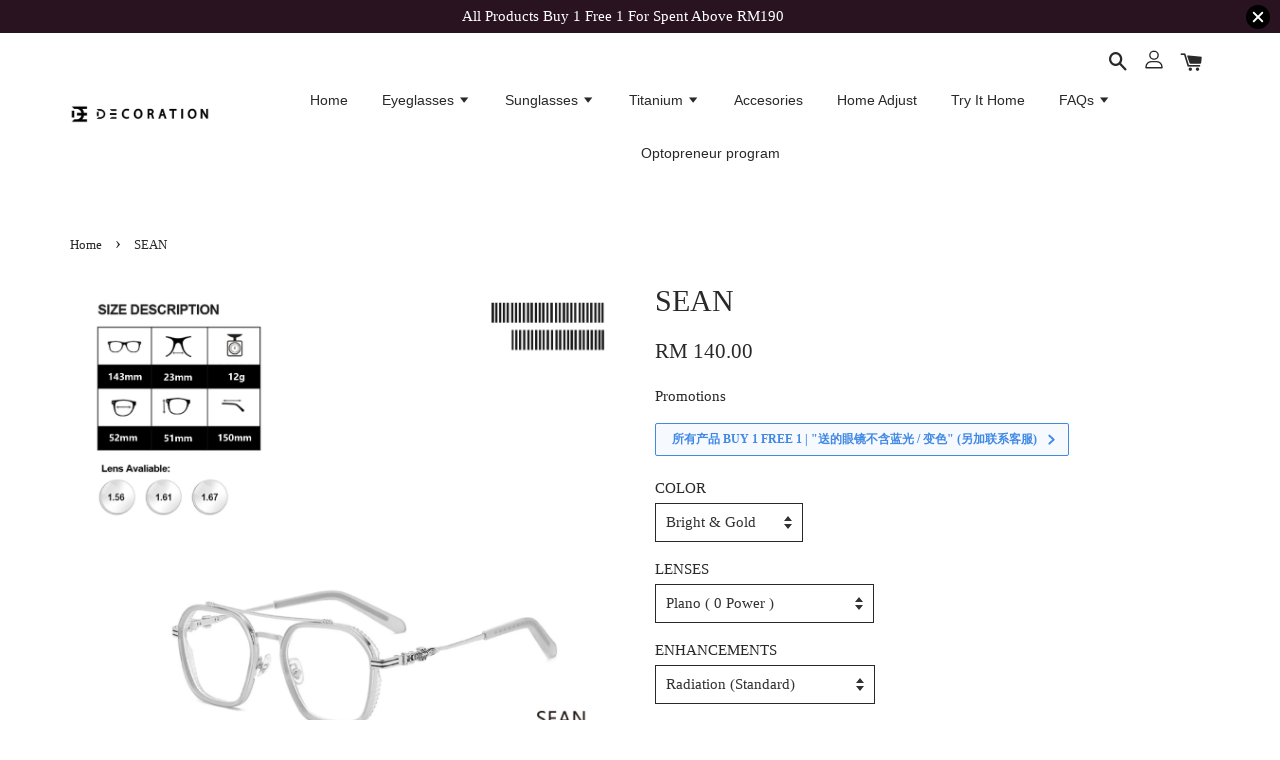

--- FILE ---
content_type: text/html; charset=UTF-8
request_url: https://www.decorationmy.com/products/sean-x
body_size: 30614
content:
<!doctype html>
<!--[if lt IE 7]><html class="no-js lt-ie9 lt-ie8 lt-ie7" lang="en"> <![endif]-->
<!--[if IE 7]><html class="no-js lt-ie9 lt-ie8" lang="en"> <![endif]-->
<!--[if IE 8]><html class="no-js lt-ie9" lang="en"> <![endif]-->
<!--[if IE 9 ]><html class="ie9 no-js"> <![endif]-->
<!--[if (gt IE 9)|!(IE)]><!--> <html class="no-js"> <!--<![endif]-->
<head><!-- <!-- Facebook Pixel Code -->
<script>
  !function(f,b,e,v,n,t,s)
  {if(f.fbq)return;n=f.fbq=function(){n.callMethod?
  n.callMethod.apply(n,arguments):n.queue.push(arguments)};
  if(!f._fbq)f._fbq=n;n.push=n;n.loaded=!0;n.version='2.0';
  n.queue=[];t=b.createElement(e);t.async=!0;
  t.src=v;s=b.getElementsByTagName(e)[0];
  s.parentNode.insertBefore(t,s)}(window, document,'script',
  'https://connect.facebook.net/en_US/fbevents.js');
  fbq('init', '378592137222987');
  fbq('track', 'PageView');
</script>
<noscript><img height="1" width="1" style="display:none"
  src="https://www.facebook.com/tr?id=378592137222987&ev=PageView&noscript=1"
/></noscript>
<!-- End Facebook Pixel Code -->

  <!-- Basic page needs ================================================== -->
  <meta charset="utf-8">
  <meta http-equiv="X-UA-Compatible" content="IE=edge,chrome=1">

  
  <link rel="icon" href="https://cdn.store-assets.com/s/269604/f/3762207.png" />
  

  <!-- Title and description ================================================== -->
  <title>
  SEAN &ndash; DECORATION EYEWEAR
  </title>

  
  <meta name="description" content="Our product comes with high quality leather casing , 1200 grams kraft paper cover box and a suede cloth . We also provide enhancements like Anti blue light , Photo-gray and Higher astigmatism lenses.">
  

  <!-- Social meta ================================================== -->
  

  <meta property="og:type" content="product">
  <meta property="og:title" content="SEAN">
  <meta property="og:url" content="https://www.decorationmy.com/products/sean-x">
  
  <meta property="og:image" content="https://cdn.store-assets.com/s/269604/i/47313106.png?width=480&format=webp">
  <meta property="og:image:secure_url" content="https://cdn.store-assets.com/s/269604/i/47313106.png?width=480&format=webp">
  
  <meta property="og:image" content="https://cdn.store-assets.com/s/269604/i/47313103.png?width=480&format=webp">
  <meta property="og:image:secure_url" content="https://cdn.store-assets.com/s/269604/i/47313103.png?width=480&format=webp">
  
  <meta property="og:image" content="https://cdn.store-assets.com/s/269604/i/47313104.png?width=480&format=webp">
  <meta property="og:image:secure_url" content="https://cdn.store-assets.com/s/269604/i/47313104.png?width=480&format=webp">
  
  <meta property="og:price:amount" content="140">
  <meta property="og:price:currency" content="MYR">


<meta property="og:description" content="Our product comes with high quality leather casing , 1200 grams kraft paper cover box and a suede cloth . We also provide enhancements like Anti blue light , Photo-gray and Higher astigmatism lenses.">
<meta property="og:site_name" content="DECORATION EYEWEAR">



  <meta name="twitter:card" content="summary">




  <meta name="twitter:title" content="SEAN">
  <meta name="twitter:description" content="Our product comes with high quality leather casing , 1200 grams kraft paper cover box and a suede cloth . We also provide enhancements like Anti blue light , Photo-gray and Higher astigmatism lenses.U">
  <meta name="twitter:image" content="">
  <meta name="twitter:image:width" content="480">
  <meta name="twitter:image:height" content="480">




  <!-- Helpers ================================================== -->
  <link rel="canonical" href="https://www.decorationmy.com/products/sean-x">
  <meta name="viewport" content="width=device-width, initial-scale=1.0, minimum-scale=1.0, maximum-scale=1.0, user-scalable=no">
  <meta name="theme-color" content="">

  <!-- CSS ================================================== -->
  <link href="https://store-themes.easystore.co/269604/themes/1592/assets/timber.css?t=1765299693" rel="stylesheet" type="text/css" media="screen" />
  <link href="https://store-themes.easystore.co/269604/themes/1592/assets/theme.css?t=1765299693" rel="stylesheet" type="text/css" media="screen" />

  




  <script src="//ajax.googleapis.com/ajax/libs/jquery/1.11.0/jquery.min.js" type="text/javascript" ></script>
  <!-- Header hook for plugins ================================================== -->
  
<!-- ScriptTags -->
<script>window.__st={'p': 'product', 'cid': ''};</script><script src='/assets/events.js'></script><script>(function(){function asyncLoad(){var urls=['/assets/facebook-pixel.js?v=1.1.1632488839','/assets/traffic.js?v=1','https://apps.easystore.co/facebook-login/script.js?shop=decoration3710.easy.co','https://apps.easystore.co/sales-pop/script.js?shop=decoration3710.easy.co'];for(var i=0;i<urls.length;i++){var s=document.createElement('script');s.type='text/javascript';s.async=true;s.src=urls[i];var x=document.getElementsByTagName('script')[0];x.parentNode.insertBefore(s, x);}}window.attachEvent ? window.attachEvent('onload', asyncLoad) : window.addEventListener('load', asyncLoad, false);})();</script>
<!-- /ScriptTags -->


  
<!--[if lt IE 9]>
<script src="//cdnjs.cloudflare.com/ajax/libs/html5shiv/3.7.2/html5shiv.min.js" type="text/javascript" ></script>
<script src="https://store-themes.easystore.co/269604/themes/1592/assets/respond.min.js?t=1765299693" type="text/javascript" ></script>
<link href="https://store-themes.easystore.co/269604/themes/1592/assets/respond-proxy.html" id="respond-proxy" rel="respond-proxy" />
<link href="//www.decorationmy.com/search?q=f2730000d6494b791984ba81c080433b" id="respond-redirect" rel="respond-redirect" />
<script src="//www.decorationmy.com/search?q=f2730000d6494b791984ba81c080433b" type="text/javascript"></script>
<![endif]-->



  <script src="https://store-themes.easystore.co/269604/themes/1592/assets/modernizr.min.js?t=1765299693" type="text/javascript" ></script>

  
  
  <script>
  (function(i,s,o,g,r,a,m){i['GoogleAnalyticsObject']=r;i[r]=i[r]||function(){
  (i[r].q=i[r].q||[]).push(arguments)},i[r].l=1*new Date();a=s.createElement(o),
  m=s.getElementsByTagName(o)[0];a.async=1;a.src=g;m.parentNode.insertBefore(a,m)
  })(window,document,'script','https://www.google-analytics.com/analytics.js','ga');

  ga('create', '', 'auto','myTracker');
  ga('myTracker.send', 'pageview');

  </script>
  
</head>

<body id="sean" class="template-product" >

  <ul id="MobileNav" class="mobile-nav large--hide">

  
  
  <li class="mobile-nav__link" aria-haspopup="true">
    
    <a href="/" >
      Home
    </a>
    
  </li>
  
  
  <li class="mobile-nav__link" aria-haspopup="true">
    
    
    <a href="/pages/eyeglasses" class="mobile-nav__parent-link">
      Eyeglasses
    </a>
    <span class="mobile-nav__sublist-trigger">
      <span class="icon-fallback-text mobile-nav__sublist-expand">
  <span class="icon icon-plus" aria-hidden="true"></span>
  <span class="fallback-text">+</span>
</span>
<span class="icon-fallback-text mobile-nav__sublist-contract">
  <span class="icon icon-minus" aria-hidden="true"></span>
  <span class="fallback-text">-</span>
</span>

    </span>
    <ul class="mobile-nav__sublist">
      
      
      <li class="mobile-nav__sublist-link" aria-haspopup="true">
        
        <a href="/collections/irregular" >
          Irregular
        </a>
        
      </li>
      
      
      <li class="mobile-nav__sublist-link" aria-haspopup="true">
        
        <a href="/collections/square" >
          Square
        </a>
        
      </li>
      
      
      <li class="mobile-nav__sublist-link" aria-haspopup="true">
        
        <a href="/collections/round" >
          Round
        </a>
        
      </li>
      
      
      <li class="mobile-nav__sublist-link" aria-haspopup="true">
        
        <a href="/collections/transparent-series" >
          Transparent
        </a>
        
      </li>
      
    </ul>
    
  </li>
  
  
  <li class="mobile-nav__link" aria-haspopup="true">
    
    
    <a href="/pages/sunglasses" class="mobile-nav__parent-link">
      Sunglasses
    </a>
    <span class="mobile-nav__sublist-trigger">
      <span class="icon-fallback-text mobile-nav__sublist-expand">
  <span class="icon icon-plus" aria-hidden="true"></span>
  <span class="fallback-text">+</span>
</span>
<span class="icon-fallback-text mobile-nav__sublist-contract">
  <span class="icon icon-minus" aria-hidden="true"></span>
  <span class="fallback-text">-</span>
</span>

    </span>
    <ul class="mobile-nav__sublist">
      
      
      <li class="mobile-nav__sublist-link" aria-haspopup="true">
        
        <a href="/collections/shades" >
          Shades
        </a>
        
      </li>
      
      
      <li class="mobile-nav__sublist-link" aria-haspopup="true">
        
        <a href="/collections/2in1" >
          2 IN 1 seires
        </a>
        
      </li>
      
    </ul>
    
  </li>
  
  
  <li class="mobile-nav__link" aria-haspopup="true">
    
    
    <a href="/collections/titanium" class="mobile-nav__parent-link">
      Titanium
    </a>
    <span class="mobile-nav__sublist-trigger">
      <span class="icon-fallback-text mobile-nav__sublist-expand">
  <span class="icon icon-plus" aria-hidden="true"></span>
  <span class="fallback-text">+</span>
</span>
<span class="icon-fallback-text mobile-nav__sublist-contract">
  <span class="icon icon-minus" aria-hidden="true"></span>
  <span class="fallback-text">-</span>
</span>

    </span>
    <ul class="mobile-nav__sublist">
      
      
      <li class="mobile-nav__sublist-link" aria-haspopup="true">
        
        <a href="/collections/titanium-clip-on" >
          Titanium Clip on
        </a>
        
      </li>
      
    </ul>
    
  </li>
  
  
  <li class="mobile-nav__link" aria-haspopup="true">
    
    <a href="/collections/accesories" >
      Accesories
    </a>
    
  </li>
  
  
  <li class="mobile-nav__link" aria-haspopup="true">
    
    <a href="/pages/homeadjust" >
      Home Adjust
    </a>
    
  </li>
  
  
  <li class="mobile-nav__link" aria-haspopup="true">
    
    <a href="/pages/try-it-home" >
      Try It Home
    </a>
    
  </li>
  
  
  <li class="mobile-nav__link" aria-haspopup="true">
    
    
    <a href="/pages/faqs" class="mobile-nav__parent-link">
      FAQs
    </a>
    <span class="mobile-nav__sublist-trigger">
      <span class="icon-fallback-text mobile-nav__sublist-expand">
  <span class="icon icon-plus" aria-hidden="true"></span>
  <span class="fallback-text">+</span>
</span>
<span class="icon-fallback-text mobile-nav__sublist-contract">
  <span class="icon icon-minus" aria-hidden="true"></span>
  <span class="fallback-text">-</span>
</span>

    </span>
    <ul class="mobile-nav__sublist">
      
      
      <li class="mobile-nav__sublist-link" aria-haspopup="true">
        
        <a href="/pages/how-to-buy" >
          How To Buy
        </a>
        
      </li>
      
      
      <li class="mobile-nav__sublist-link" aria-haspopup="true">
        
        <a href="/pages/lens" >
          About Lens
        </a>
        
      </li>
      
      
      <li class="mobile-nav__sublist-link" aria-haspopup="true">
        
        <a href="/pages/shipping-and-return" >
          Shipping And Return
        </a>
        
      </li>
      
      
      <li class="mobile-nav__sublist-link" aria-haspopup="true">
        
        <a href="/pages/how-to-measure-the-power" >
          How To Get Your Glasses Prescription
        </a>
        
      </li>
      
    </ul>
    
  </li>
  
  
  <li class="mobile-nav__link" aria-haspopup="true">
    
    <a href="/pages/optopreneur-program" >
      Optopreneur program 
    </a>
    
  </li>
  

  

  
  
  
  <li class="mobile-nav__link">
    <a href="/account/login">Log in</a>
  </li>
  
  <li class="mobile-nav__link">
    <a href="/account/register">Create account</a>
  </li>
  
  
  
  
  
    <li class="mobile-nav__link">
      






    </li>
  
  
  <li class="mobile-nav__link header-bar__search-wrapper">
    
    <div class="header-bar__module header-bar__search">
      
  <a class="popup-with-form medium-down--hide" href="#test-form">
    <span class="icon icon-search" aria-hidden="true"></span>
  </a>
  <form action="/search" method="get" class="header-bar__search-form clearfix large--hide" role="search">
    
    <button type="submit" class="btn icon-fallback-text header-bar__search-submit">
      <span class="icon icon-search" aria-hidden="true"></span>
      <span class="fallback-text">Search</span>
    </button>
    <input type="search" name="q" value="" aria-label="Search" class="header-bar__search-input" placeholder="Search" autocomplete="off">
    <div class="dropdown" id="searchDropdown"></div>
    <input type="hidden" name="search_history" id="search_history">
  </form>



<!-- form itself -->
<div id="test-form" class="white-popup-block mfp-hide popup-search">
  <div class="popup-search-content">
    <form action="/search" method="get" class="input-group search-bar" role="search">
      
      <input type="search" name="q" value="" placeholder="Search" class="input-group-field" aria-label="Search" placeholder="Search" autocomplete="off">
      <div class="dropdown" id="searchDropdown"></div>
      <input type="hidden" name="search_history" id="search_history">
      <span class="input-group-btn">
        <button type="submit" class="btn icon-fallback-text">
          <span class="icon icon-search" aria-hidden="true"></span>
          <span class="fallback-text">Search</span>
        </button>
      </span>
    </form>
  </div>
</div>

<script src="https://store-themes.easystore.co/269604/themes/1592/assets/magnific-popup.min.js?t=1765299693" type="text/javascript" ></script>
<script>
$(document).ready(function() {
	$('.popup-with-form').magnificPopup({
		type: 'inline',
		preloader: false,
		focus: '#name',
      	mainClass: 'popup-search-bg-wrapper',

		// When elemened is focused, some mobile browsers in some cases zoom in
		// It looks not nice, so we disable it:
		callbacks: {
			beforeOpen: function() {
				if($(window).width() < 700) {
					this.st.focus = false;
				} else {
					this.st.focus = '#name';
				}
			}
		}
	});
});
</script>


<script>
  var _search_history_listings = ""
  if(_search_history_listings != "") localStorage.setItem('searchHistory', JSON.stringify(_search_history_listings));

  function clearAll() {
    localStorage.removeItem('searchHistory');
  
    var customer = "";
    if(customer) {
      // Your logic to clear all data or call an endpoint
      fetch('/account/search_histories', {
          method: 'DELETE',
          headers: {
            "Content-Type": "application/json",
            "X-Requested-With": "XMLHttpRequest"
          },
          body: JSON.stringify({
            _token: "dk1OgGSV79vbgnrb3PIcvG1wCLibpgfoVpIjcDRz"
          }),
      })
      .then(response => response.json())
    }
  }
  // End - store view history in local storage
  
  // search history dropdown  
  var searchInputs = document.querySelectorAll('input[type=search]');
  
  if(searchInputs.length > 0) {
    
    searchInputs.forEach((searchInput)=>{
    
      searchInput.addEventListener('focus', function() {
        var searchDropdown = searchInput.closest('form').querySelector('#searchDropdown');
        searchDropdown.innerHTML = ''; // Clear existing items
  
        // retrieve data from local storage
        var searchHistoryData = JSON.parse(localStorage.getItem('searchHistory')) || [];
  
        // Convert JSON to string
        var search_history_json = JSON.stringify(searchHistoryData);
  
        // Set the value of the hidden input
        searchInput.closest('form').querySelector("#search_history").value = search_history_json;
  
        // create dropdown items
        var clearAllItem = document.createElement('div');
        clearAllItem.className = 'dropdown-item clear-all';
        clearAllItem.textContent = 'Clear';
        clearAllItem.addEventListener('click', function() {
            clearAll();
            searchDropdown.style.display = 'none';
            searchInput.classList.remove('is-focus');
        });
        searchDropdown.appendChild(clearAllItem);
  
        // create dropdown items
        searchHistoryData.forEach(function(item) {
          var dropdownItem = document.createElement('div');
          dropdownItem.className = 'dropdown-item';
          dropdownItem.textContent = item.term;
          dropdownItem.addEventListener('click', function() {
            searchInput.value = item.term;
            searchDropdown.style.display = 'none';
          });
          searchDropdown.appendChild(dropdownItem);
        });
  
        if(searchHistoryData.length > 0){
          // display the dropdown
          searchInput.classList.add('is-focus');
          document.body.classList.add('search-input-focus');
          searchDropdown.style.display = 'block';
        }
      });
  
      searchInput.addEventListener("focusout", (event) => {
        var searchDropdown = searchInput.closest('form').querySelector('#searchDropdown');
        searchInput.classList.remove('is-focus');
        searchDropdown.classList.add('transparent');
        setTimeout(()=>{
          searchDropdown.style.display = 'none';
          searchDropdown.classList.remove('transparent');
          document.body.classList.remove('search-input-focus');
        }, 400);
      });
    })
  }
  // End - search history dropdown
</script>
    </div>
    
  </li>
  
  
</ul>
<div id="MobileNavOutside" class="mobile-nav-outside"></div>


<div id="PageContainer" class="page-container">
  
<!-- Snippet:global/body_start: Announcement Bar -->
<style type="text/css">
  body {
    background-position: top 45px center;
  }

  div#announcement-bar-top {
    height: 45px;
  }

  span .announcement-close-button {
    text-align: center;
    display: -webkit-flex;
    display: -moz-flex;
    display: -ms-flex;
    display: -o-flex;
    display: inline-block;
    align-items: center;
    flex-wrap: wrap;
    justify-content: center;
  }

  #announcementBar_countdown:empty {
    display: none;
  }


  .announcementBar_timer {
    margin: 5px 0px;
  }

  .announcementBar_timer.style_1,
  .announcementBar_timer.style_2 {
    display: -webkit-inline-flex;
    display: -moz-inline-flex;
    display: -ms-inline-flex;
    display: -o-inline-flex;
    display: inline-flex;
    align-items: center;
    padding: 5px 8px;
    margin: 3px 0px 3px 10px;
    border-radius: 8px;
    font-weight: bold;
  }

  .announcementBar_timer.style_1>div,
  .announcementBar_timer.style_2>div {
    margin: 0 5px;
    line-height: 1;
  }

  .announcementBar_timer.style_1 small,
  .announcementBar_timer.style_2 small {
    display: block;
    font-size: 55%;
    line-height: 1;
  }

  .announcementBar_timer.style_2 {
    flex-direction: row;
  }

  .announcementBar_timer.style_2>div {
    position: relative;
  }

  .announcementBar_timer.style_2>div:not(:last-child):after {
    position: absolute;
    content: ':';
    top: 0;
    right: 0;
    margin-right: -7px;
  }

  .announcementBar_timer.style_3 {
    display: -webkit-inline-flex;
    display: -moz-inline-flex;
    display: -ms-inline-flex;
    display: -o-inline-flex;
    display: inline-flex;
    align-items: center;
    border-radius: 5px;
    padding: 5px 5px;
    margin-left: 10px;
    font-weight: bold;
  }

  .announcementBar_timer.style_3>div {
    margin: 0 3px;
    line-height: 1;
  }

  .announcementBar_timer.style_3 small {
    font-weight: bold;
    line-height: 1.1;
    font-size: 65%;
  }

  .announcement-close-button {
    position: relative;
    width: 24px;
    height: 24px;
    opacity: 1;
    background: #000;
    border-radius: 50%;
    cursor: pointer;
    top: 30%;
  }

  .announcement-close-button:hover {
    opacity: 0.6;
  }

  .announcement-close-button:before,
  .announcement-close-button:after {
    position: absolute;
    left: 11px;
    top: 5px;
    content: ' ';
    height: 14px;
    width: 2px;
    background-color: #fff;
    border-radius: 3px;
  }

  .announcement-close-button:before {
    transform: rotate(45deg);
  }

  .announcement-close-button:after {
    transform: rotate(-45deg);
  }

  .announcement-bar-button {
    padding: 4px 8px;
    vertical-align: baseline;
    border-radius: 5px;
    margin-left: 10px;
    opacity: 1;
    line-height: 1.1;
    text-decoration: none;
    display: inline-block;
    font-weight: 500;
  }

  .announcement-bar-button:hover {
    opacity: 0.8;
  }

  .announcement-bar-direction-button {
    cursor: pointer;
    padding: 0px 8px;
  }

  .announcement-bar-direction-button:hover {
    opacity: 0.8;
  }

  slider-announcement-bar-app {
    display: block;
    text-align: center;
    margin: 0px;
    padding: 6px 10px;
    border-top: 1px dashed transparent;
    border-bottom: 1px dashed transparent;
    width: 100%;
  }

  slider-announcement-bar-app ul::-webkit-scrollbar {
    height: 0.4rem;
    width: 0.4rem;
    display: none;
  }

  slider-announcement-bar-app ul {
    position: relative;
    display: flex;
    overflow-x: auto;
    -ms-overflow-style: none;
    /* IE 11 */
    scrollbar-width: none;
    /* Firefox 64 */
    scroll-snap-type: x mandatory;
    scroll-behavior: smooth;
    /* scroll-padding-left: 1rem; */
    -webkit-overflow-scrolling: touch;
    margin-bottom: 0;
    padding: 0;
    list-style: none;
    align-items: center;
  }

  slider-announcement-bar-app ul li {
    width: 100vw;
    scroll-snap-align: start;
    flex-shrink: 0;
  }
</style>

<input type="hidden" id="total_announcement_left" name="total_announcement_left" value="1">
<input type="hidden" id="locale" name="locale" value="zh_CN">

<slider-announcement-bar-app id="announcement-bar" name="announcement-bar" style="
    border: unset;
    padding: 4px 0px;
    margin: 0px;
    z-index:2999;
    background:rgb(41, 19, 33);
    color:rgb(255, 255, 255);
    position: -webkit-sticky; position: sticky; top: 0;
">

  <div style="
    display: flex;
    justify-content: space-between;
    align-items: center;
    padding: 0px 0px;
    border-top: 0px;
    border-bottom: 0px;
    border-color: transparent;
  ">
    <div style="height: 24px;">
          </div>

    <ul style="flex-grow: 2; margin: 0px;">
            <li id="announcement_bar_0" style="
          display: flex;
          justify-content: center;
          align-items: center;
          flex-wrap: wrap;
          margin: 0px;
          width: 100%;
          word-wrap: break-word;
        ">
        All Products Buy 1 Free 1 For Spent Above RM190
                        <input type="hidden" id="expired_at_0" name="expired_at_0" value="2020-10-20">
      </li>
          </ul>

    <div style="display: flex;">
                  <span id="announcement-close-button" name="announcement-close-button" class="announcement-close-button" style="margin-right: 10px;"></span>
          </div>
  </div>


</slider-announcement-bar-app>

<script>
  (function() {

    const loadScript = function(url, callback) {
      const script = document.createElement("script");
      script.type = "text/javascript";
      // If the browser is Internet Explorer.
      if (script.readyState) {
        script.onreadystatechange = function() {
          if (script.readyState == "loaded" || script.readyState == "complete") {
            script.onreadystatechange = null;
            callback();
          }
        };
        // For any other browser.
      } else {
        script.onload = function() {
          callback();
        };
      }
      script.src = url;
      document.getElementsByTagName("head")[0].appendChild(script);
    };

    const announcementBarAppJS = function($) {

      $('#announcement-close-button').on('click', function() {
        $('#announcement-bar, #announcement-bar-top').hide();
      });
    }

    if (typeof jQuery === 'undefined') {
      loadScript('//ajax.googleapis.com/ajax/libs/jquery/1.11.2/jquery.min.js', function() {
        jQuery = jQuery.noConflict(true);
        announcementBarAppJS(jQuery);
      });
    } else {
      announcementBarAppJS(jQuery);
    }

  })();

  setInterval(function() {
    const total_announcement = "1"
    var total_announcement_left = $("#total_announcement_left").val();

    for (let i = 0; i <= total_announcement; i++) {
      const startDate = new Date();
      const endDateStr = $("#expired_at_" + i).val();
      const endDate = endDateStr == undefined ? new Date() : new Date(endDateStr.replace(/-/g, "/"));
      const seconds = (endDate.getTime() - startDate.getTime()) / 1000;

      const days = parseInt(seconds / 86400);
      const hours = parseInt((seconds % 86400) / 3600);
      const mins = parseInt((seconds % 86400 % 3600) / 60);
      const secs = parseInt((seconds % 86400 % 3600) % 60);

      // use to translate countdown unit
      // (translate based on the preferred language when save announcement bar setting)
      String.prototype.translate = function() {
        try {
          if ($("#locale").val() == "zh_TW") {
            if (this.toString() === 'day') {
              return "天";
            }
            if (this.toString() === 'hour') {
              return "小時";
            }
            if (this.toString() === 'min') {
              return "分鐘";
            }
            if (this.toString() === 'sec') {
              return "秒";
            }
          } else {
            if (this.toString() === 'day') {
              if (days > 0) {
                return "Days";
              } else {
                return "Day";
              }
            } else if (this.toString() === 'hour') {
              if (hours > 0) {
                return "Hours";
              } else {
                return "Hour";
              }
            } else if (this.toString() === 'min') {
              if (mins > 0) {
                return "Mins";
              } else {
                return "Min";
              }
            } else if (this.toString() === 'sec') {
              if (secs > 0) {
                return "Secs";
              } else {
                return "Sec";
              }
            }
          }
        } catch (error) {
          console.log("Some errors heres", error);
        }
      };

      const announcementBar_countdown = document.getElementById("announcementBar_countdown_" + i);
      if (announcementBar_countdown && seconds > 0) {

        $(announcementBar_countdown).show()
        announcementBar_countdown.innerHTML = `
          <div>
            ${days} <small>${'day'.translate()}</small>
          </div>
          <div>
            ${hours} <small>${'hour'.translate()}</small>
          </div>
          <div>
            ${mins} <small>${'min'.translate()}</small>
          </div>
          <div>
            ${secs} <small>${'sec'.translate()}</small>
          </div>
        `;


      } else if (announcementBar_countdown && seconds <= 0) {
        $("#announcement_bar_" + i).remove();
        total_announcement_left = total_announcement_left - 1;
        $("#total_announcement_left").val(total_announcement_left);
      }
    }

    showOrHide(total_announcement_left);
  }, 1000);


  function showOrHide(total_announcement_left) {
    if (total_announcement_left <= 1) {
      $("#previous-announcement-bar-button,#next-announcement-bar-button").hide();
    } else {
      $("#previous-announcement-bar-button,#next-announcement-bar-button").show();
    }

    if (total_announcement_left == 0) {
      $("#announcement-close-button").hide();
      $("#announcement-bar").hide();
      $('#announcement-bar-top').hide();
    }
  };

  let annoucementBarAutoMoveInterval = '';
  class AnnouncementBarAppSlider extends HTMLElement {
    constructor() {
      super();
      this.slider = this.querySelector('ul');
      this.sliderItems = this.querySelectorAll('li');
      this.prevButton = this.querySelector('a[name="previous"]');
      this.nextButton = this.querySelector('a[name="next"]');

      if (!this.slider || !this.nextButton) return;

      const resizeObserver = new ResizeObserver(entries => this.initPages());
      resizeObserver.observe(this.slider);

      this.slider.addEventListener('scroll', this.update.bind(this));
      this.prevButton.addEventListener('click', this.onButtonClick.bind(this));
      this.nextButton.addEventListener('click', this.onButtonClick.bind(this));


    }

    initPages() {
      const sliderItemsToShow = Array.from(this.sliderItems).filter(element => element.clientWidth > 0);
      this.sliderLastItem = sliderItemsToShow[sliderItemsToShow.length - 1];
      if (sliderItemsToShow.length === 0) return;
      this.slidesPerPage = Math.floor(this.slider.clientWidth / sliderItemsToShow[0].clientWidth);
      this.totalPages = sliderItemsToShow.length - this.slidesPerPage + 1;
      this.update();
      let self = this
      var total_announcement_left = $("#total_announcement_left").val();
      annoucementBarAutoMoveInterval = setInterval(function() {
        if (total_announcement_left > 1) {
          self.moveSlide('next')
        }
      }, 5000)
    }

    update() {
      this.currentPage = Math.round(this.slider.scrollLeft / this.sliderLastItem.clientWidth) + 1;
    }

    onButtonClick(event) {
      event.preventDefault();
      let self = this;
      self.moveSlide(event.currentTarget.name);
    }


    moveSlide(move_to) {

      clearInterval(annoucementBarAutoMoveInterval);
      let self = this;
      annoucementBarAutoMoveInterval = setInterval(function() {
        self.moveSlide('next');
      }, 5000)

      if (move_to === 'previous' && this.currentPage === 1) {
        this.slider.scrollTo({
          left: this.sliderLastItem.clientWidth * (this.totalPages - 1)
        });
      } else if (move_to === 'next' && this.currentPage === this.totalPages) {
        this.slider.scrollTo({
          left: 0
        });
      } else {
        const slideScrollPosition = move_to === 'next' ? this.slider.scrollLeft + this.sliderLastItem
          .clientWidth : this.slider.scrollLeft - this.sliderLastItem.clientWidth;
        this.slider.scrollTo({
          left: slideScrollPosition
        });
      }
    }

  }

  customElements.define('slider-announcement-bar-app', AnnouncementBarAppSlider);
</script>

<!-- /Snippet -->

<!-- Snippet:global/body_start: Console Extension -->
<div id='es_console' style='display: none;'>269604</div>
<!-- /Snippet -->

  
    <style>
  .search-modal__form{
    position: relative;
  }
  
  .dropdown-wrapper {
    position: relative;
  }
  
  .dropdown-wrapper:hover .dropdown {
    display: block;
  }
  
  .header-icon-nav .dropdown {
    left: -80px;
  }
  
  .dropdown {
    display: none;
    position: absolute;
    top: 100%;
    left: 0px;
    width: 100%;
    padding: 8px;
    background-color: #fff;
    z-index: 1000;
    border-radius: 5px;
    border: 1px solid rgba(var(--color-foreground), 1);
    border-top: none;
    overflow-x: hidden;
    overflow-y: auto;
    max-height: 350px;
    min-width: 150px;
    box-shadow: 0 0 5px rgba(0,0,0,0.1);
  }
    
  .dropdown a{
    text-decoration: none;
    color: #000 !important;
  }
  
  .dropdown-item {
    padding: 0.4rem 2rem;
    cursor: pointer;
    line-height: 1.4;
    overflow: hidden;
    text-overflow: ellipsis;
    white-space: nowrap;
  }
  
  .dropdown-item:hover{
    background-color: #f3f3f3;
  }
  
  .search__input.is-focus{
    border-radius: 15px;
    border-bottom-left-radius: 0;
    border-bottom-right-radius: 0;
    border: 1px solid rgba(var(--color-foreground), 1);
    border-bottom: none;
    box-shadow: none;
  }
  
  .clear-all {
    text-align: right;
    padding: 0 2rem 0.2rem;
    line-height: 1;
    font-size: 70%;
    margin-bottom: -2px;
  }
  
  .clear-all:hover{
    background-color: #fff;
  }
  
  .referral-notification {
    position: absolute;
    top: 100%;
    right: -12px;
    background: white;
    border: 1px solid #e0e0e0;
    border-radius: 8px;
    box-shadow: 0 4px 12px rgba(0, 0, 0, 0.15);
    width: 280px;
    z-index: 1000;
    padding: 16px;
    margin-top: 8px;
    font-size: 14px;
    line-height: 1.4;
  }
  
  .referral-notification::before {
    content: '';
    position: absolute;
    top: -8px;
    right: 20px;
    width: 0;
    height: 0;
    border-left: 8px solid transparent;
    border-right: 8px solid transparent;
    border-bottom: 8px solid white;
  }
  
  .referral-notification::after {
    content: '';
    position: absolute;
    top: -9px;
    right: 20px;
    width: 0;
    height: 0;
    border-left: 8px solid transparent;
    border-right: 8px solid transparent;
    border-bottom: 8px solid #e0e0e0;
  }
  
  .referral-notification h4 {
    margin: 0 0 8px 0;
    color: #2196F3;
    font-size: 16px;
    font-weight: 600;
  }
  
  .referral-notification p {
    margin: 0 0 12px 0;
    color: #666;
  }
  
  .referral-notification .referral-code {
    background: #f5f5f5;
    padding: 8px;
    border-radius: 4px;
    font-family: monospace;
    font-size: 13px;
    text-align: center;
    margin: 8px 0;
    border: 1px solid #ddd;
  }
  
  .referral-notification .close-btn {
    position: absolute;
    top: 8px;
    right: 8px;
    background: none;
    border: none;
    font-size: 18px;
    color: #999;
    cursor: pointer;
    padding: 0;
    width: 20px;
    height: 20px;
    line-height: 1;
  }
  
  .referral-notification .close-btn:hover {
    color: #333;
  }
  
  .referral-notification .action-btn {
    background: #2196F3;
    color: white;
    border: none;
    padding: 8px 16px;
    border-radius: 4px;
    cursor: pointer;
    font-size: 12px;
    margin-right: 8px;
    margin-top: 8px;
  }
  
  .referral-notification .action-btn:hover {
    background: #1976D2;
  }
  
  .referral-notification .dismiss-btn {
    background: transparent;
    color: #666;
    border: 1px solid #ddd;
    padding: 8px 16px;
    border-radius: 4px;
    cursor: pointer;
    font-size: 12px;
    margin-top: 8px;
  }
  
  .referral-notification .dismiss-btn:hover {
    background: #f5f5f5;
  }
  .referral-modal__dialog {
    transform: translate(-50%, 0);
    transition: transform var(--duration-default) ease, visibility 0s;
    z-index: 10000;
    position: fixed;
    top: 20vh;
    left: 50%;
    width: 100%;
    max-width: 350px;
    box-shadow: 0 4px 12px rgba(0, 0, 0, 0.15);
    border-radius: 12px;
    background-color: #fff;
    color: #000;
    padding: 20px;
    text-align: center;
  }
  .modal-overlay.referral-modal-overlay {
    position: fixed;
    top: 0;
    left: 0;
    width: 100%;
    height: 100%;
    background-color: rgba(0, 0, 0, 0.7);
    z-index: 2001;
    display: block;
    opacity: 1;
    transition: opacity var(--duration-default) ease, visibility 0s;
  }
</style>

<header class="header-bar">
  <div class="header-wrapper wrapper">

    <!--  Mobile hamburger  -->
    <div class="large--hide">
      <button type="button" class="mobile-nav-trigger" id="MobileNavTrigger">
        <span class="icon icon-hamburger" aria-hidden="true"></span>
      </button>
    </div>
    
    <div class="logo-header" role="banner">

            
                  <div class="h1 site-header__logo" itemscope itemtype="http://schema.org/Organization">
            
                  
                    
                    
                        
                          <a href="/" class="logo-wrapper" itemprop="url">
                            <img src="https://cdn.store-assets.com/s/269604/f/3075797.png?width=350&format=webp" alt="DECORATION EYEWEAR" itemprop="logo">
                          </a>
                        
                    
                    
                  
            
              </div>
            
        
    </div>
    
    <div class="desktop-header-nav medium-down--hide">
      
      <div class="header-nav-bar">
          
<ul class="site-nav" id="AccessibleNav">
  
    
    
      <li >
        <a href="/"  class="site-nav__link">Home</a>
      </li>
    
  
    
    
      
      <li class="site-nav--has-dropdown" aria-haspopup="true">
        <a href="/pages/eyeglasses"  class="site-nav__link">
          Eyeglasses
          <span class="icon-fallback-text">
            <span class="icon icon-arrow-down" aria-hidden="true"></span>
          </span>
        </a>
        <ul class="site-nav__dropdown">
          
            
            
              <li >
                <a href="/collections/irregular"  class="site-nav__link">Irregular</a>
              </li>
            
          
            
            
              <li >
                <a href="/collections/square"  class="site-nav__link">Square</a>
              </li>
            
          
            
            
              <li >
                <a href="/collections/round"  class="site-nav__link">Round</a>
              </li>
            
          
            
            
              <li >
                <a href="/collections/transparent-series"  class="site-nav__link">Transparent</a>
              </li>
            
          
        </ul>
      </li>
    
  
    
    
      
      <li class="site-nav--has-dropdown" aria-haspopup="true">
        <a href="/pages/sunglasses"  class="site-nav__link">
          Sunglasses
          <span class="icon-fallback-text">
            <span class="icon icon-arrow-down" aria-hidden="true"></span>
          </span>
        </a>
        <ul class="site-nav__dropdown">
          
            
            
              <li >
                <a href="/collections/shades"  class="site-nav__link">Shades</a>
              </li>
            
          
            
            
              <li >
                <a href="/collections/2in1"  class="site-nav__link">2 IN 1 seires</a>
              </li>
            
          
        </ul>
      </li>
    
  
    
    
      
      <li class="site-nav--has-dropdown" aria-haspopup="true">
        <a href="/collections/titanium"  class="site-nav__link">
          Titanium
          <span class="icon-fallback-text">
            <span class="icon icon-arrow-down" aria-hidden="true"></span>
          </span>
        </a>
        <ul class="site-nav__dropdown">
          
            
            
              <li >
                <a href="/collections/titanium-clip-on"  class="site-nav__link">Titanium Clip on</a>
              </li>
            
          
        </ul>
      </li>
    
  
    
    
      <li >
        <a href="/collections/accesories"  class="site-nav__link">Accesories</a>
      </li>
    
  
    
    
      <li >
        <a href="/pages/homeadjust"  class="site-nav__link">Home Adjust</a>
      </li>
    
  
    
    
      <li >
        <a href="/pages/try-it-home"  class="site-nav__link">Try It Home</a>
      </li>
    
  
    
    
      
      <li class="site-nav--has-dropdown" aria-haspopup="true">
        <a href="/pages/faqs"  class="site-nav__link">
          FAQs
          <span class="icon-fallback-text">
            <span class="icon icon-arrow-down" aria-hidden="true"></span>
          </span>
        </a>
        <ul class="site-nav__dropdown">
          
            
            
              <li >
                <a href="/pages/how-to-buy"  class="site-nav__link">How To Buy</a>
              </li>
            
          
            
            
              <li >
                <a href="/pages/lens"  class="site-nav__link">About Lens</a>
              </li>
            
          
            
            
              <li >
                <a href="/pages/shipping-and-return"  class="site-nav__link">Shipping And Return</a>
              </li>
            
          
            
            
              <li >
                <a href="/pages/how-to-measure-the-power"  class="site-nav__link">How To Get Your Glasses Prescription</a>
              </li>
            
          
        </ul>
      </li>
    
  
    
    
      <li >
        <a href="/pages/optopreneur-program"  class="site-nav__link">Optopreneur program </a>
      </li>
    
  
  
  
      
        
          
        
          
        
      
  
  
  
</ul>

      </div>

      <div class="header-subnav">
        






        
        
        <div class="header-icon-nav">
        
              
        
              
            
              
              
                
                  <div class="header-bar__module">
                    
  <a class="popup-with-form medium-down--hide" href="#test-form">
    <span class="icon icon-search" aria-hidden="true"></span>
  </a>
  <form action="/search" method="get" class="header-bar__search-form clearfix large--hide" role="search">
    
    <button type="submit" class="btn icon-fallback-text header-bar__search-submit">
      <span class="icon icon-search" aria-hidden="true"></span>
      <span class="fallback-text">Search</span>
    </button>
    <input type="search" name="q" value="" aria-label="Search" class="header-bar__search-input" placeholder="Search" autocomplete="off">
    <div class="dropdown" id="searchDropdown"></div>
    <input type="hidden" name="search_history" id="search_history">
  </form>



<!-- form itself -->
<div id="test-form" class="white-popup-block mfp-hide popup-search">
  <div class="popup-search-content">
    <form action="/search" method="get" class="input-group search-bar" role="search">
      
      <input type="search" name="q" value="" placeholder="Search" class="input-group-field" aria-label="Search" placeholder="Search" autocomplete="off">
      <div class="dropdown" id="searchDropdown"></div>
      <input type="hidden" name="search_history" id="search_history">
      <span class="input-group-btn">
        <button type="submit" class="btn icon-fallback-text">
          <span class="icon icon-search" aria-hidden="true"></span>
          <span class="fallback-text">Search</span>
        </button>
      </span>
    </form>
  </div>
</div>

<script src="https://store-themes.easystore.co/269604/themes/1592/assets/magnific-popup.min.js?t=1765299693" type="text/javascript" ></script>
<script>
$(document).ready(function() {
	$('.popup-with-form').magnificPopup({
		type: 'inline',
		preloader: false,
		focus: '#name',
      	mainClass: 'popup-search-bg-wrapper',

		// When elemened is focused, some mobile browsers in some cases zoom in
		// It looks not nice, so we disable it:
		callbacks: {
			beforeOpen: function() {
				if($(window).width() < 700) {
					this.st.focus = false;
				} else {
					this.st.focus = '#name';
				}
			}
		}
	});
});
</script>


<script>
  var _search_history_listings = ""
  if(_search_history_listings != "") localStorage.setItem('searchHistory', JSON.stringify(_search_history_listings));

  function clearAll() {
    localStorage.removeItem('searchHistory');
  
    var customer = "";
    if(customer) {
      // Your logic to clear all data or call an endpoint
      fetch('/account/search_histories', {
          method: 'DELETE',
          headers: {
            "Content-Type": "application/json",
            "X-Requested-With": "XMLHttpRequest"
          },
          body: JSON.stringify({
            _token: "dk1OgGSV79vbgnrb3PIcvG1wCLibpgfoVpIjcDRz"
          }),
      })
      .then(response => response.json())
    }
  }
  // End - store view history in local storage
  
  // search history dropdown  
  var searchInputs = document.querySelectorAll('input[type=search]');
  
  if(searchInputs.length > 0) {
    
    searchInputs.forEach((searchInput)=>{
    
      searchInput.addEventListener('focus', function() {
        var searchDropdown = searchInput.closest('form').querySelector('#searchDropdown');
        searchDropdown.innerHTML = ''; // Clear existing items
  
        // retrieve data from local storage
        var searchHistoryData = JSON.parse(localStorage.getItem('searchHistory')) || [];
  
        // Convert JSON to string
        var search_history_json = JSON.stringify(searchHistoryData);
  
        // Set the value of the hidden input
        searchInput.closest('form').querySelector("#search_history").value = search_history_json;
  
        // create dropdown items
        var clearAllItem = document.createElement('div');
        clearAllItem.className = 'dropdown-item clear-all';
        clearAllItem.textContent = 'Clear';
        clearAllItem.addEventListener('click', function() {
            clearAll();
            searchDropdown.style.display = 'none';
            searchInput.classList.remove('is-focus');
        });
        searchDropdown.appendChild(clearAllItem);
  
        // create dropdown items
        searchHistoryData.forEach(function(item) {
          var dropdownItem = document.createElement('div');
          dropdownItem.className = 'dropdown-item';
          dropdownItem.textContent = item.term;
          dropdownItem.addEventListener('click', function() {
            searchInput.value = item.term;
            searchDropdown.style.display = 'none';
          });
          searchDropdown.appendChild(dropdownItem);
        });
  
        if(searchHistoryData.length > 0){
          // display the dropdown
          searchInput.classList.add('is-focus');
          document.body.classList.add('search-input-focus');
          searchDropdown.style.display = 'block';
        }
      });
  
      searchInput.addEventListener("focusout", (event) => {
        var searchDropdown = searchInput.closest('form').querySelector('#searchDropdown');
        searchInput.classList.remove('is-focus');
        searchDropdown.classList.add('transparent');
        setTimeout(()=>{
          searchDropdown.style.display = 'none';
          searchDropdown.classList.remove('transparent');
          document.body.classList.remove('search-input-focus');
        }, 400);
      });
    })
  }
  // End - search history dropdown
</script>
                  </div>
                
              
              
              
                <div class="header-bar__module dropdown-wrapper">
                  
                    <a href="/account/login">



    <svg class="svg-icon" id="Layer_1" data-name="Layer 1" xmlns="http://www.w3.org/2000/svg" viewBox="0 0 100 100"><title>icon-profile</title><path d="M50,51.8A24.4,24.4,0,1,0,25.6,27.4,24.43,24.43,0,0,0,50,51.8ZM50,10A17.4,17.4,0,1,1,32.6,27.4,17.43,17.43,0,0,1,50,10Z"/><path d="M62.66,57.66H37.34a30.54,30.54,0,0,0-30.5,30.5V93.5a3.5,3.5,0,0,0,3.5,3.5H89.66a3.5,3.5,0,0,0,3.5-3.5V88.16A30.54,30.54,0,0,0,62.66,57.66ZM86.16,90H13.84V88.16a23.53,23.53,0,0,1,23.5-23.5H62.66a23.53,23.53,0,0,1,23.5,23.5Z"/></svg>

  
</a>
                  

                  <!-- Referral Notification Popup for Desktop -->
                  <div id="referralNotification" class="referral-notification" style="display: none;">
                    <button class="close-btn" onclick="dismissReferralNotification()">&times;</button>
                    <div style="text-align: center; margin-bottom: 16px;">
                      <div style="width: 100px; height: 100px; margin: 0 auto;">
                        <img src="https://resources.easystore.co/storefront/icons/channels/vector_referral_program.svg">
                      </div>
                    </div>
                    <p id="referralSignupMessage" style="text-align: center; font-size: 14px; color: #666; margin: 0 0 20px 0;">
                      Your friend gifted you   credit! Sign up now to redeem.
                    </p>
                    <div style="text-align: center;">
                      <button class="btn" onclick="goToSignupPage()" style="width: 100%; color: #fff;">
                        Sign Up
                      </button>
                    </div>
                  </div>
                </div>
              
              
              <div class="header-bar__module cart-page-link-wrapper">
                <span class="header-bar__sep" aria-hidden="true"></span>
                <a href="/cart" class="cart-page-link">
                  <span class="icon icon-cart header-bar__cart-icon" aria-hidden="true"></span>
                  <span class="cart-count header-bar__cart-count hidden-count">0</span>
                </a>
              </div>
        
        
              
                
              
        
          
        </div>
      </div>

      
      
    </div>
    
    

    <!--  Mobile cart  -->
    <div class="large--hide">
      <a href="/cart" class="cart-page-link mobile-cart-page-link">
        <span class="icon icon-cart header-bar__cart-icon" aria-hidden="true"></span>
        <span class="cart-count  hidden-count">0</span>
      </a>
    </div>
    
  </div>
  
  
  
</header>




    
    <main class="wrapper main-content" role="main">
      <div class="grid">
          <div class="grid__item">
            
  
            
<div itemscope itemtype="http://schema.org/Product">

  <meta itemprop="url" content="https://www.decorationmy.com/products/sean-x">
  <meta itemprop="image" content="https://cdn.store-assets.com/s/269604/i/47313106.png?width=480&format=webp">

  <div class="section-header section-header--breadcrumb">
    
<nav class="breadcrumb" role="navigation" aria-label="breadcrumbs">
  <a href="/" title="Back to the homepage">Home</a>

  

    
    <span aria-hidden="true" class="breadcrumb__sep">&rsaquo;</span>
    <span>SEAN</span>

  
</nav>


  </div>

  <div class="product-single">
    <div class="grid product-single__hero">
      <div class="grid__item large--one-half">

        
          <div class="product-single__photos " id="ProductPhoto">
            
            <img src="https://cdn.store-assets.com/s/269604/i/47313106.png?width=1024&format=webp" alt="sean-04" id="ProductPhotoImg" data-image-type="Images" data-image-id="47313106" class="product-zoomable mfp-Images">
          </div>

          

            <ul class="product-single__thumbnails grid-uniform" id="ProductThumbs">
              
                <li class="grid__item large--one-fifth medium-down--one-quarter ">
                  <a data-image-id="47313106" data-image-type="Images" href="https://cdn.store-assets.com/s/269604/i/47313106.png?width=1024&format=webp" class="product-single__thumbnail product-zoomable mfp-Images">
                    <img src="https://cdn.store-assets.com/s/269604/i/47313106.png?width=1024&format=webp" alt="sean-04">
                  </a>
                </li>
              
                <li class="grid__item large--one-fifth medium-down--one-quarter ">
                  <a data-image-id="47313103" data-image-type="Images" href="https://cdn.store-assets.com/s/269604/i/47313103.png?width=1024&format=webp" class="product-single__thumbnail product-zoomable mfp-Images">
                    <img src="https://cdn.store-assets.com/s/269604/i/47313103.png?width=1024&format=webp" alt="sean1-01">
                  </a>
                </li>
              
                <li class="grid__item large--one-fifth medium-down--one-quarter ">
                  <a data-image-id="47313104" data-image-type="Images" href="https://cdn.store-assets.com/s/269604/i/47313104.png?width=1024&format=webp" class="product-single__thumbnail product-zoomable mfp-Images">
                    <img src="https://cdn.store-assets.com/s/269604/i/47313104.png?width=1024&format=webp" alt="sean1-02">
                  </a>
                </li>
              
                <li class="grid__item large--one-fifth medium-down--one-quarter ">
                  <a data-image-id="47313105" data-image-type="Images" href="https://cdn.store-assets.com/s/269604/i/47313105.png?width=1024&format=webp" class="product-single__thumbnail product-zoomable mfp-Images">
                    <img src="https://cdn.store-assets.com/s/269604/i/47313105.png?width=1024&format=webp" alt="sean1-03">
                  </a>
                </li>
              
                <li class="grid__item large--one-fifth medium-down--one-quarter ">
                  <a data-image-id="47313107" data-image-type="Images" href="https://cdn.store-assets.com/s/269604/i/47313107.png?width=1024&format=webp" class="product-single__thumbnail product-zoomable mfp-Images">
                    <img src="https://cdn.store-assets.com/s/269604/i/47313107.png?width=1024&format=webp" alt="sean-01">
                  </a>
                </li>
              
                <li class="grid__item large--one-fifth medium-down--one-quarter ">
                  <a data-image-id="47313109" data-image-type="Images" href="https://cdn.store-assets.com/s/269604/i/47313109.png?width=1024&format=webp" class="product-single__thumbnail product-zoomable mfp-Images">
                    <img src="https://cdn.store-assets.com/s/269604/i/47313109.png?width=1024&format=webp" alt="sean-02">
                  </a>
                </li>
              
                <li class="grid__item large--one-fifth medium-down--one-quarter ">
                  <a data-image-id="47313108" data-image-type="Images" href="https://cdn.store-assets.com/s/269604/i/47313108.png?width=1024&format=webp" class="product-single__thumbnail product-zoomable mfp-Images">
                    <img src="https://cdn.store-assets.com/s/269604/i/47313108.png?width=1024&format=webp" alt="sean-03">
                  </a>
                </li>
              
                <li class="grid__item large--one-fifth medium-down--one-quarter ">
                  <a data-image-id="80829191" data-image-type="Images" href="https://cdn.store-assets.com/s/269604/i/80829191.jpeg?width=1024&format=webp" class="product-single__thumbnail product-zoomable mfp-Images">
                    <img src="https://cdn.store-assets.com/s/269604/i/80829191.jpeg?width=1024&format=webp" alt="evenyap 02">
                  </a>
                </li>
              
                <li class="grid__item large--one-fifth medium-down--one-quarter ">
                  <a data-image-id="80829190" data-image-type="Images" href="https://cdn.store-assets.com/s/269604/i/80829190.jpeg?width=1024&format=webp" class="product-single__thumbnail product-zoomable mfp-Images">
                    <img src="https://cdn.store-assets.com/s/269604/i/80829190.jpeg?width=1024&format=webp" alt="evenyap 01">
                  </a>
                </li>
              
              
            </ul>

          

        

        
        <ul class="gallery hidden">
          
            
            
              <li data-image-id="47313106" class="gallery__item" data-mfp-src="https://cdn.store-assets.com/s/269604/i/47313106.png?width=1024&format=webp">
              </li>
            

          
            
            
              <li data-image-id="47313103" class="gallery__item" data-mfp-src="https://cdn.store-assets.com/s/269604/i/47313103.png?width=1024&format=webp">
              </li>
            

          
            
            
              <li data-image-id="47313104" class="gallery__item" data-mfp-src="https://cdn.store-assets.com/s/269604/i/47313104.png?width=1024&format=webp">
              </li>
            

          
            
            
              <li data-image-id="47313105" class="gallery__item" data-mfp-src="https://cdn.store-assets.com/s/269604/i/47313105.png?width=1024&format=webp">
              </li>
            

          
            
            
              <li data-image-id="47313107" class="gallery__item" data-mfp-src="https://cdn.store-assets.com/s/269604/i/47313107.png?width=1024&format=webp">
              </li>
            

          
            
            
              <li data-image-id="47313109" class="gallery__item" data-mfp-src="https://cdn.store-assets.com/s/269604/i/47313109.png?width=1024&format=webp">
              </li>
            

          
            
            
              <li data-image-id="47313108" class="gallery__item" data-mfp-src="https://cdn.store-assets.com/s/269604/i/47313108.png?width=1024&format=webp">
              </li>
            

          
            
            
              <li data-image-id="80829191" class="gallery__item" data-mfp-src="https://cdn.store-assets.com/s/269604/i/80829191.jpeg?width=1024&format=webp">
              </li>
            

          
            
            
              <li data-image-id="80829190" class="gallery__item" data-mfp-src="https://cdn.store-assets.com/s/269604/i/80829190.jpeg?width=1024&format=webp">
              </li>
            

          
          
        </ul>
        

        
<!-- Snippet:product/content_left: Product Label -->

<!-- /Snippet -->

      </div>
      <div class="grid__item large--one-half">
        
        <h1 itemprop="name">SEAN</h1>

        <div itemprop="offers" itemscope itemtype="http://schema.org/Offer">
          

          <meta itemprop="priceCurrency" content="MYR">
          <link itemprop="availability" href="https://schema.org/InStock">

          <div class="product-single__prices">
            <span id="ProductPrice" class="product-single__price" itemprop="price" content="140">
              <span class=money data-ori-price='140.00'>RM 140.00 </span>
            </span>

            <s style="display: none;" id="ComparePrice" class="product-single__sale-price" data-expires="">
              <span class=money data-ori-price='0.00'>RM 0.00 </span>
            </s>
          </div>

          <form action="/cart/add" method="post" enctype="multipart/form-data" data-addtocart='{"id":8233285,"name":"SEAN","sku":"","price":140.0,"quantity":1,"variant":"Bright \u0026 Gold\u0026quot; Plano ( 0 Power )\u0026quot; Radiation (Standard)","category":"Eyeglasses\u0026quot;Transparent","brands":""}' id="AddToCartForm">
            <input type="hidden" name="_token" value="dk1OgGSV79vbgnrb3PIcvG1wCLibpgfoVpIjcDRz">

            <style>
.sf_promo-promo-label, #sf_promo-view-more-tag, .sf_promo-label-unclickable:hover {
    color: #4089e4
}
</style>
<div class="sf_promo-tag-wrapper">
    <div id="sf_promo-tag-label"></div>
    <div class="sf_promo-tag-container">
        <div id="sf_promo-tag"></div>
        <a id="sf_promo-view-more-tag" class="sf_promo-promo-label hide" onclick="getPromotionList(true)">View More</a>
    </div>
</div>

            
            <select name="id" id="productSelect" class="product-single__variants">
              
                

                  <option  selected="selected"  data-sku="" value="37226213">Bright & Gold, Plano ( 0 Power ), Radiation (Standard) - <span class=money data-ori-price='14,000.00'>RM 14,000.00 </span></option>

                
              
                

                  <option  data-sku="" value="37226214">Bright & Gold, Plano ( 0 Power ), Anti Blue-Ray UV420 - <span class=money data-ori-price='22,000.00'>RM 22,000.00 </span></option>

                
              
                

                  <option  data-sku="" value="37226215">Bright & Gold, Plano ( 0 Power ), Photo-Gray - <span class=money data-ori-price='22,000.00'>RM 22,000.00 </span></option>

                
              
                

                  <option  data-sku="" value="37226216">Bright & Gold, Plano ( 0 Power ), Photo-Gray (Anti Blue-Ray ) - <span class=money data-ori-price='26,000.00'>RM 26,000.00 </span></option>

                
              
                

                  <option  data-sku="" value="37226217">Bright & Gold, 1.56 Standard (0.25 - 4.00), Radiation (Standard) - <span class=money data-ori-price='19,000.00'>RM 19,000.00 </span></option>

                
              
                

                  <option  data-sku="" value="37226218">Bright & Gold, 1.56 Standard (0.25 - 4.00), Anti Blue-Ray UV420 - <span class=money data-ori-price='24,000.00'>RM 24,000.00 </span></option>

                
              
                

                  <option  data-sku="" value="37226219">Bright & Gold, 1.56 Standard (0.25 - 4.00), Photo-Gray - <span class=money data-ori-price='24,000.00'>RM 24,000.00 </span></option>

                
              
                

                  <option  data-sku="" value="37226220">Bright & Gold, 1.56 Standard (0.25 - 4.00), Photo-Gray (Anti Blue-Ray ) - <span class=money data-ori-price='28,000.00'>RM 28,000.00 </span></option>

                
              
                

                  <option  data-sku="" value="37226221">Bright & Gold, 1.61 Thinner (4.25 - 5.00), Radiation (Standard) - <span class=money data-ori-price='24,000.00'>RM 24,000.00 </span></option>

                
              
                

                  <option  data-sku="" value="37226222">Bright & Gold, 1.61 Thinner (4.25 - 5.00), Anti Blue-Ray UV420 - <span class=money data-ori-price='29,000.00'>RM 29,000.00 </span></option>

                
              
                

                  <option  data-sku="" value="37226223">Bright & Gold, 1.61 Thinner (4.25 - 5.00), Photo-Gray - <span class=money data-ori-price='29,000.00'>RM 29,000.00 </span></option>

                
              
                

                  <option  data-sku="" value="37226224">Bright & Gold, 1.61 Thinner (4.25 - 5.00), Photo-Gray (Anti Blue-Ray ) - <span class=money data-ori-price='33,000.00'>RM 33,000.00 </span></option>

                
              
                

                  <option  data-sku="" value="37226225">Bright & Gold, 1.67 Ultra Thin (5.25 - 9.00), Radiation (Standard) - <span class=money data-ori-price='29,000.00'>RM 29,000.00 </span></option>

                
              
                

                  <option  data-sku="" value="37226226">Bright & Gold, 1.67 Ultra Thin (5.25 - 9.00), Anti Blue-Ray UV420 - <span class=money data-ori-price='34,000.00'>RM 34,000.00 </span></option>

                
              
                

                  <option  data-sku="" value="37226227">Bright & Gold, 1.67 Ultra Thin (5.25 - 9.00), Photo-Gray - <span class=money data-ori-price='34,000.00'>RM 34,000.00 </span></option>

                
              
                

                  <option  data-sku="" value="37226228">Bright & Gold, 1.67 Ultra Thin (5.25 - 9.00), Photo-Gray (Anti Blue-Ray ) - <span class=money data-ori-price='38,000.00'>RM 38,000.00 </span></option>

                
              
                

                  <option  data-sku="" value="37226229">Bright & Gold, 1.74 Premium (9.25 - 14.00), Radiation (Standard) - <span class=money data-ori-price='35,000.00'>RM 35,000.00 </span></option>

                
              
                

                  <option  data-sku="" value="37226230">Bright & Gold, 1.74 Premium (9.25 - 14.00), Anti Blue-Ray UV420 - <span class=money data-ori-price='40,000.00'>RM 40,000.00 </span></option>

                
              
                

                  <option  data-sku="" value="37226231">Bright & Gold, 1.74 Premium (9.25 - 14.00), Photo-Gray - <span class=money data-ori-price='40,000.00'>RM 40,000.00 </span></option>

                
              
                

                  <option  data-sku="" value="37226232">Bright & Gold, 1.74 Premium (9.25 - 14.00), Photo-Gray (Anti Blue-Ray ) - <span class=money data-ori-price='44,000.00'>RM 44,000.00 </span></option>

                
              
                

                  <option  data-sku="" value="37226233">Transparent Gray, Plano ( 0 Power ), Radiation (Standard) - <span class=money data-ori-price='14,000.00'>RM 14,000.00 </span></option>

                
              
                

                  <option  data-sku="" value="37226234">Transparent Gray, Plano ( 0 Power ), Anti Blue-Ray UV420 - <span class=money data-ori-price='22,000.00'>RM 22,000.00 </span></option>

                
              
                

                  <option  data-sku="" value="37226235">Transparent Gray, Plano ( 0 Power ), Photo-Gray - <span class=money data-ori-price='22,000.00'>RM 22,000.00 </span></option>

                
              
                

                  <option  data-sku="" value="37226236">Transparent Gray, Plano ( 0 Power ), Photo-Gray (Anti Blue-Ray ) - <span class=money data-ori-price='26,000.00'>RM 26,000.00 </span></option>

                
              
                

                  <option  data-sku="" value="37226237">Transparent Gray, 1.56 Standard (0.25 - 4.00), Radiation (Standard) - <span class=money data-ori-price='19,000.00'>RM 19,000.00 </span></option>

                
              
                

                  <option  data-sku="" value="37226238">Transparent Gray, 1.56 Standard (0.25 - 4.00), Anti Blue-Ray UV420 - <span class=money data-ori-price='24,000.00'>RM 24,000.00 </span></option>

                
              
                

                  <option  data-sku="" value="37226239">Transparent Gray, 1.56 Standard (0.25 - 4.00), Photo-Gray - <span class=money data-ori-price='24,000.00'>RM 24,000.00 </span></option>

                
              
                

                  <option  data-sku="" value="37226240">Transparent Gray, 1.56 Standard (0.25 - 4.00), Photo-Gray (Anti Blue-Ray ) - <span class=money data-ori-price='28,000.00'>RM 28,000.00 </span></option>

                
              
                

                  <option  data-sku="" value="37226241">Transparent Gray, 1.61 Thinner (4.25 - 5.00), Radiation (Standard) - <span class=money data-ori-price='24,000.00'>RM 24,000.00 </span></option>

                
              
                

                  <option  data-sku="" value="37226242">Transparent Gray, 1.61 Thinner (4.25 - 5.00), Anti Blue-Ray UV420 - <span class=money data-ori-price='29,000.00'>RM 29,000.00 </span></option>

                
              
                

                  <option  data-sku="" value="37226243">Transparent Gray, 1.61 Thinner (4.25 - 5.00), Photo-Gray - <span class=money data-ori-price='29,000.00'>RM 29,000.00 </span></option>

                
              
                

                  <option  data-sku="" value="37226244">Transparent Gray, 1.61 Thinner (4.25 - 5.00), Photo-Gray (Anti Blue-Ray ) - <span class=money data-ori-price='33,000.00'>RM 33,000.00 </span></option>

                
              
                

                  <option  data-sku="" value="37226245">Transparent Gray, 1.67 Ultra Thin (5.25 - 9.00), Radiation (Standard) - <span class=money data-ori-price='29,000.00'>RM 29,000.00 </span></option>

                
              
                

                  <option  data-sku="" value="37226246">Transparent Gray, 1.67 Ultra Thin (5.25 - 9.00), Anti Blue-Ray UV420 - <span class=money data-ori-price='34,000.00'>RM 34,000.00 </span></option>

                
              
                

                  <option  data-sku="" value="37226247">Transparent Gray, 1.67 Ultra Thin (5.25 - 9.00), Photo-Gray - <span class=money data-ori-price='34,000.00'>RM 34,000.00 </span></option>

                
              
                

                  <option  data-sku="" value="37226248">Transparent Gray, 1.67 Ultra Thin (5.25 - 9.00), Photo-Gray (Anti Blue-Ray ) - <span class=money data-ori-price='38,000.00'>RM 38,000.00 </span></option>

                
              
                

                  <option  data-sku="" value="37226249">Transparent Gray, 1.74 Premium (9.25 - 14.00), Radiation (Standard) - <span class=money data-ori-price='35,000.00'>RM 35,000.00 </span></option>

                
              
                

                  <option  data-sku="" value="37226250">Transparent Gray, 1.74 Premium (9.25 - 14.00), Anti Blue-Ray UV420 - <span class=money data-ori-price='40,000.00'>RM 40,000.00 </span></option>

                
              
                

                  <option  data-sku="" value="37226251">Transparent Gray, 1.74 Premium (9.25 - 14.00), Photo-Gray - <span class=money data-ori-price='40,000.00'>RM 40,000.00 </span></option>

                
              
                

                  <option  data-sku="" value="37226252">Transparent Gray, 1.74 Premium (9.25 - 14.00), Photo-Gray (Anti Blue-Ray ) - <span class=money data-ori-price='44,000.00'>RM 44,000.00 </span></option>

                
              
                

                  <option  data-sku="" value="37226253">Fully Black, Plano ( 0 Power ), Radiation (Standard) - <span class=money data-ori-price='14,000.00'>RM 14,000.00 </span></option>

                
              
                

                  <option  data-sku="" value="37226254">Fully Black, Plano ( 0 Power ), Anti Blue-Ray UV420 - <span class=money data-ori-price='22,000.00'>RM 22,000.00 </span></option>

                
              
                

                  <option  data-sku="" value="37226255">Fully Black, Plano ( 0 Power ), Photo-Gray - <span class=money data-ori-price='22,000.00'>RM 22,000.00 </span></option>

                
              
                

                  <option  data-sku="" value="37226256">Fully Black, Plano ( 0 Power ), Photo-Gray (Anti Blue-Ray ) - <span class=money data-ori-price='26,000.00'>RM 26,000.00 </span></option>

                
              
                

                  <option  data-sku="" value="37226257">Fully Black, 1.56 Standard (0.25 - 4.00), Radiation (Standard) - <span class=money data-ori-price='19,000.00'>RM 19,000.00 </span></option>

                
              
                

                  <option  data-sku="" value="37226258">Fully Black, 1.56 Standard (0.25 - 4.00), Anti Blue-Ray UV420 - <span class=money data-ori-price='24,000.00'>RM 24,000.00 </span></option>

                
              
                

                  <option  data-sku="" value="37226259">Fully Black, 1.56 Standard (0.25 - 4.00), Photo-Gray - <span class=money data-ori-price='24,000.00'>RM 24,000.00 </span></option>

                
              
                

                  <option  data-sku="" value="37226260">Fully Black, 1.56 Standard (0.25 - 4.00), Photo-Gray (Anti Blue-Ray ) - <span class=money data-ori-price='28,000.00'>RM 28,000.00 </span></option>

                
              
                

                  <option  data-sku="" value="37226261">Fully Black, 1.61 Thinner (4.25 - 5.00), Radiation (Standard) - <span class=money data-ori-price='24,000.00'>RM 24,000.00 </span></option>

                
              
                

                  <option  data-sku="" value="37226262">Fully Black, 1.61 Thinner (4.25 - 5.00), Anti Blue-Ray UV420 - <span class=money data-ori-price='29,000.00'>RM 29,000.00 </span></option>

                
              
                

                  <option  data-sku="" value="37226263">Fully Black, 1.61 Thinner (4.25 - 5.00), Photo-Gray - <span class=money data-ori-price='29,000.00'>RM 29,000.00 </span></option>

                
              
                

                  <option  data-sku="" value="37226264">Fully Black, 1.61 Thinner (4.25 - 5.00), Photo-Gray (Anti Blue-Ray ) - <span class=money data-ori-price='33,000.00'>RM 33,000.00 </span></option>

                
              
                

                  <option  data-sku="" value="37226265">Fully Black, 1.67 Ultra Thin (5.25 - 9.00), Radiation (Standard) - <span class=money data-ori-price='29,000.00'>RM 29,000.00 </span></option>

                
              
                

                  <option  data-sku="" value="37226266">Fully Black, 1.67 Ultra Thin (5.25 - 9.00), Anti Blue-Ray UV420 - <span class=money data-ori-price='34,000.00'>RM 34,000.00 </span></option>

                
              
                

                  <option  data-sku="" value="37226267">Fully Black, 1.67 Ultra Thin (5.25 - 9.00), Photo-Gray - <span class=money data-ori-price='34,000.00'>RM 34,000.00 </span></option>

                
              
                

                  <option  data-sku="" value="37226268">Fully Black, 1.67 Ultra Thin (5.25 - 9.00), Photo-Gray (Anti Blue-Ray ) - <span class=money data-ori-price='38,000.00'>RM 38,000.00 </span></option>

                
              
                

                  <option  data-sku="" value="37226269">Fully Black, 1.74 Premium (9.25 - 14.00), Radiation (Standard) - <span class=money data-ori-price='35,000.00'>RM 35,000.00 </span></option>

                
              
                

                  <option  data-sku="" value="37226270">Fully Black, 1.74 Premium (9.25 - 14.00), Anti Blue-Ray UV420 - <span class=money data-ori-price='40,000.00'>RM 40,000.00 </span></option>

                
              
                

                  <option  data-sku="" value="37226271">Fully Black, 1.74 Premium (9.25 - 14.00), Photo-Gray - <span class=money data-ori-price='40,000.00'>RM 40,000.00 </span></option>

                
              
                

                  <option  data-sku="" value="37226272">Fully Black, 1.74 Premium (9.25 - 14.00), Photo-Gray (Anti Blue-Ray ) - <span class=money data-ori-price='44,000.00'>RM 44,000.00 </span></option>

                
              
            </select>

            

            <div class="product-single__quantity">
              <label for="Quantity">Quantity</label>
              <input type="number" id="Quantity" name="quantity" value="1" min="1" class="quantity-selector">
            </div>

            
<!-- Snippet:product/field_bottom: BuyNow button 立即購買 -->

            <a id="BuyNowButton" class="btn" style="color:#ffffff;background-color:#ff0000;display: none;">Buy Now</a>

            <style type="text/css">
                #BuyNowButton.btn--loading{color:transparent !important;}#BuyNowButton:hover{opacity: 0.85;}
            </style>

            <script>

            $( document ).ready(function() {

                $( "#BuyNowButton" ).click(function() {

                  $(this).addClass('btn--loading');
                  var v_id = Number($('#productSelect').val()),
                      v_qty = Number($('#Quantity').val()),
                      token = 'dk1OgGSV79vbgnrb3PIcvG1wCLibpgfoVpIjcDRz',
                      currency = $( "[name='currencies'] option:selected" ).val(),
                      input_properties = null,
                      select_properties = null,
                      app_id = null;

                  input_properties = $("input[name^='properties']");
                  select_properties = $("select[name^='properties']");
                  app_id = $( "input[name='app_id']" ).val();

                  let propertiesParam = {};

                  for( i = 0; i < input_properties.length ; i++){

                    let type = input_properties[i].type;
                    let name = input_properties[i].name;
                    let value = input_properties[i].value;

                    name = name.slice(11, name.length - 1);

                    if(type == 'radio'){

                      let isChecked = input_properties[i].checked;

                      if(isChecked == true){

                        propertiesParam[name] = value;

                      }

                    }
                    else{

                      propertiesParam[name] = value;

                    }

                  }

                  for( i = 0; i < select_properties.length ; i++){

                    let name = select_properties[i].name;
                    let value = select_properties[i].value;

                    name = name.slice(11, name.length - 1);
                    propertiesParam[name] = value;

                  }

                  let dataParam = {
                    id: v_id,
                    quantity: v_qty,
                    _token: token
                  };

                  if(Object.keys(propertiesParam).length > 0){

                    dataParam.properties = propertiesParam;

                    if(app_id){

                      dataParam.app_id = app_id;

                    }
                  }

                  $.ajax({
                      type: "POST",
                      dataType: 'json',
                      url: "/cart/add?retrieve=true",
                      data: dataParam,
                      success: function(response){

                          var item_ids = [],
                              data_id = [],
                              data_qty = [],
                              cartCount = $('.cart-count'),
                              cartJSON = response.items;

                          $.each(cartJSON, function( index, b ) {
          
                            // for old controller
                              if (b.variant) {
                                  b.variant_id = b.variant.id
                              } 

                              if(b.promotion_id != undefined){
                                  $.each(b.items, function( index, c ) {
                         
                                    // for old controller
                                    if (c.variant) {
                                        c.variant_id = c.variant.id
                                    } 

                                    data_id.push(c.variant_id);
                                    item_ids.push(c.id);
                                    
                                      if(v_id != c.variant_id){
                                          data_qty.push(0);
                                      }else{
                                        data_qty.push(c.quantity);
                                      }
                                  });
                              } 
                              else {

                                data_id.push(b.variant_id);
                                item_ids.push(b.id);

                                if(v_id != b.variant_id){
                                  data_qty.push(0);
                                }else{
                                  data_qty.push(v_qty);
                                }
                            }
                         

                          });


                          cartCount.text(response.count);


                          $.ajax({
                                    type: "POST",
                                    dataType: 'json',
                                    url: "/cart",
                                    data:{
                                      _token: token,
                                      ids: data_id,
                                      updates: data_qty,
                                      checkout: '',
                                      current_currency: currency,
                                      item_ids: item_ids
                                  },
                                  success: function(response){

                                      // To fix free gift not given issue
                                      // Add sleep 1 second here to prevent go to checkout too fast,
                                      // and database replica havent got the free gift record

                                      sleep(1000)

                                      if(response.status == 'success'){
                                          window.location.href = '/checkout/index';
                                      }else{
                                          window.location.href = '/cart';
                                      }
                                  },
                                  error: function(xhr){
                                      console.log('error',xhr);
                                      window.location.href = '/cart';
                                  }
                          });

                      },
                      error: function(xhr){
                          console.log('error',xhr);
                          $('#BuyNowButton').removeClass('btn--loading');

                          var data = eval('(' + xhr.responseText + ')'),
                              response = data.description;

                          $('#BuyNowButtonError').remove();
                          $('#BuyNowButton').before('<p id="BuyNowButtonError" class="note errors">'+response+'</p>');

                      }
                  });

                });

                function sleep(milliseconds) {
                  const date = Date.now();
                  let currentDate = null;
                  do {
                    currentDate = Date.now();
                  } while (currentDate - date < milliseconds);
                }

                function checkProduct(){
                    var money = $("#ProductPrice").find(".money").text(),
                    price = Number(money.replace(/[^0-9\.]+/g,"")),
                    disabled = $('#AddToCart').attr('disabled');

                    if(!$('#productSelect').val() || price <= 0 || disabled != undefined){
                        $( "#BuyNowButton" ).hide();
                    }else{
                        $( "#BuyNowButton" ).show();
                    }
                };
                setTimeout(()=>{checkProduct()}, 250)

                $("body").on("change",".single-option-selector",function(){
                    checkProduct();
                });

            });

            </script>
<!-- /Snippet -->


            <button type="submit" name="add" id="AddToCart" class="btn">
              <span id="AddToCartText">Add to Cart</span>
            </button>
            
          </form>

          
            <hr class="hr--clear hr--small">
            
  
  





<div class="social-sharing is-clean" data-permalink="https://www.decorationmy.com/products/sean-x">

  
    <a target="_blank" href="//www.facebook.com/sharer.php?u=https://www.decorationmy.com/products/sean-x" class="share-facebook">
      <span class="icon icon-facebook"></span>
      <span class="share-title">Share</span>
      
        <span class="share-count">0</span>
      
    </a>
  

  
    <a target="_blank" href="//twitter.com/share?text=SEAN&amp;url=https://www.decorationmy.com/products/sean-x" class="share-twitter">
      <span class="icon icon-twitter"></span>
      <span class="share-title">Tweet</span>
    </a>
  

  

    
      <a target="_blank" href="//pinterest.com/pin/create/button/?url=https://www.decorationmy.com/products/sean-x&amp;media=&amp;description=SEAN" class="share-pinterest">
        <span class="icon icon-pinterest"></span>
        <span class="share-title">Pin it</span>
        
          <span class="share-count">0</span>
        
      </a>
    

    

  
  
  

</div>
          
          <hr class="hr--clear hr--small">
        </div>

        
      </div>
      <div class="grid__item">
        <link href="/assets/css/promotion.css?v2.94" rel="stylesheet" type="text/css" media="screen" />
 <style>
.sf_promo-ribbon{
  color: #4089e4;
  background-color: #4089e4
}
.sf_promo-ribbon-text,
.sf_promo-ribbon-text span{
  color: #fff;
  color: #fff;
}

</style>


  <div id="promotion-section" class="sf_promo-container">
    <div id="sf_promo-container" >
    </div>
    <div class="text-center">
      <button id="get-more-promotion" class="btn btn--secondary hide" onclick="getPromotionList(true)">View More</button>
    </div>
  </div>
  <div class="text-center">
    <button id="view-more-promotion" class="btn btn--secondary hide" onclick="expandPromoSection()">View More</button>
  </div>


<script>var shop_money_format = "<span class=money data-ori-price='{{amount}}'>RM {{amount}} </span>";</script>
<script src="/assets/js/promotion/promotion.js?v1.11" type="text/javascript"></script>

<script>

  var param = {limit:5, page:1};

  function getPromotionList(load_more){

    var element = document.getElementById("sf_promo-container"),
        promo_section = document.getElementById("promotion-section"),
        promo_btn = document.getElementById("get-more-promotion"),
        view_more_btn = document.getElementById("view-more-promotion"),
        view_more_tag_btn = document.getElementById("sf_promo-view-more-tag"),
        page_value = parseInt(param.page);

    if(load_more) {
      view_more_tag_btn.classList.add("sf_promo-is-loading");
      promo_btn.classList.add("btn--loading");
    }

    $.ajax({
      type: "GET",
      data: param,
      dataType: 'json',
      url: "/products/sean-x/promotions",
      success: function(response){

        document.getElementById("sf_promo-container").innerHTML += response.html;


        var promotion_tag_html = "";
        var promotion_tag_label_html = "";

        var total_addon_discount = 0;

        if(response.data.total_promotions > 0){
          promotion_tag_label_html += `<div style="display:block;"><label>Promotions</label></div>`;

          for (let promotion of response.data.promotions) {
            var label_class = "sf_promo-label-unclickable",
                svg_icon = "";
            if(promotion.promotion_applies_to == "add_on_item" && (promotion.is_free_gift == false || promotion.prerequisite_subtotal_range == null)) { 
              total_addon_discount += 1;
              label_class = "sf_promo-label-clickable";
              svg_icon = `<svg class="sf_promo-svg-icon" xmlns="http://www.w3.org/2000/svg" class="icon icon-tabler icon-tabler-chevron-right" viewBox="0 0 24 24" stroke-width="2.8" stroke="currentColor" fill="none" stroke-linecap="round" stroke-linejoin="round">
                            <path stroke="none" d="M0 0h24v24H0z" fill="none"/>
                            <polyline points="9 6 15 12 9 18" />
                          </svg>`;
            }
            promotion_tag_html +=
            ` <a onclick="promoScrollToView('${promotion.id}')" class="sf_promo-promo-label ${label_class}">
                <b class="sf_promo-tag-label-title">${promotion.title.replace('&', '&amp;').replace('>','&gt;').replace('<','&lt;').replace('/','&sol;').replace('“', '&quot;').replace("'","&#39;") }</b>${svg_icon}
              </a>
            `;
          }
        }

        if(total_addon_discount > 1 && !load_more){
          promo_section.classList.add('sf_promo-container-height-opacity','sf_promo-container-white-gradient')
          view_more_btn.classList.remove("hide");
        }else{
          promo_section.classList.remove('sf_promo-container-height-opacity','sf_promo-container-white-gradient')
          view_more_btn.classList.add("hide");
        }

        if(response.data.page_count > param.page) {
          view_more_tag_btn.classList.remove("hide");
          promo_btn.classList.remove("hide");
        }else{
          view_more_tag_btn.classList.add("hide");
          promo_btn.classList.add("hide");
        }

        document.getElementById("sf_promo-tag-label").innerHTML = promotion_tag_label_html;
        document.getElementById("sf_promo-tag").innerHTML += promotion_tag_html;

        view_more_tag_btn.classList.remove("sf_promo-is-loading");
        promo_btn.classList.remove("btn--loading");


        promoVariantDetailInitial()

        page_value = isNaN(page_value) ? 0 : page_value;
        page_value++;

        param.page = page_value;
      },
      error: function(xhr){

      }
    });
  }

  var is_show_product_page = "1"

  if(is_show_product_page){
    getPromotionList();
  }
</script>

        <div class="product-description rte" itemprop="description">
          <link href='/assets/css/froala_style.min.css' rel='stylesheet' type='text/css'/><div class='fr-view'><h4><span style="font-size: 14px;">Our product comes with high quality leather casing , 1200 grams kraft paper cover box and a suede cloth . We also provide enhancements like Anti blue light , Photo-gray and Higher astigmatism lenses.<br>Under&nbsp;</span><a href="https://www.decorationmy.com/pages/shipping-and-return"><span style="font-size: 14px;">normal conditions</span></a><span style="font-size: 14px;">&nbsp;, we will complete your order within 2 to 3 days after full payment has been made.</span></h4><h4><span style="font-size: 18px;">D E T A I L S</span><br><span style="font-size: 14px;">* Nick Name &nbsp; &nbsp; &nbsp; &nbsp; &nbsp; : SEAN<br>* Measurements &nbsp; &nbsp; : Follow the picture above<br><br>&lt; About Frame &gt;<br>* Frame Material &nbsp; &nbsp; :TR90 &amp; ALLOY<br>* Frame Weight &nbsp; &nbsp; &nbsp; : Medium<br>* Frame Fit &nbsp; &nbsp; &nbsp; &nbsp; &nbsp; &nbsp; &nbsp;: Wide<br><br>Questions about us ? <a href="https://m.me/decoration.ons">Contact customer service</a><br><a href="https://www.decorationmy.com/pages/shipping-and-return">Shipping and Return</a> /&nbsp;</span><a href="https://www.decorationmy.com/pages/terms-and-condition"><span style="font-size: 14px;">T&amp;C Information</span></a></h4><h4><br></h4><p style="text-align: center;"><span style="font-size: 24px;"><span style="color: rgb(41, 105, 176);">How To Buy <span class="fr-emoticon fr-deletable fr-emoticon-img" style="background: url(https://cdnjs.cloudflare.com/ajax/libs/emojione/2.0.1/assets/svg/1f633.svg);">&nbsp;</span> ?</span></span></p><p style="text-align: center;"><span class="fr-video fr-fvc fr-dvb fr-draggable" contenteditable="false" draggable="true"><iframe style="width: 343px; height: 225px;" src="https://www.youtube.com/embed/JywF6kn7lhY?fs=1" alt="https://www.youtube.com/watch?v=JywF6kn7lhY" frameborder="0" allowfullscreen="" class="fr-draggable"></iframe></span></p><p style="text-align: center;"><br></p><p style="text-align: center;"><span style="font-size: 18px;">O U R&nbsp; A D V A N T A G E</span></p><p style="text-align: center;"><img src="https://cdn.store-assets.com/s/269604/f/7145244.png" alt="b-02.png" title="b-02.png" class="fr-fic fr-dii"><br></p><p style="text-align: center;"><br></p><p style="text-align: center;"><span style="font-size: 24px;"><span style="color: rgb(41, 105, 176);">About Lenses Index&nbsp;</span></span></p><p style="text-align: center;"><span style="font-size: 24px;"><span style="color: rgb(41, 105, 176);"><span style="font-size: 14px;"><span style="color: rgb(41, 105, 176);">1.56 &amp; 1.61 &amp; 1.67</span></span> <span style="font-size: 14px;"><span style="color: rgb(41, 105, 176);">(镜片折射率)</span></span> <span style="font-size: 24px;"><span style="color: rgb(41, 105, 176);"><span class="fr-emoticon fr-deletable fr-emoticon-img" style="background: url(https://cdnjs.cloudflare.com/ajax/libs/emojione/2.0.1/assets/svg/1f633.svg);">&nbsp;</span></span></span>?</span></span></p><p><span style="font-size: 14px;"><img src="https://cdn.store-assets.com/s/269604/f/12077188.png" alt="镜片折射率-01.png" title="镜片折射率-01.png" class="fr-fic fr-dii" data-url="https://cdn.store-assets.com/s/269604/f/7202999.png" data-id="7202999" data-size="245366" data="[object Object]"></span><br></p><p style="text-align: center;"><br></p><p style="text-align: center;"><br></p><p style="text-align: center;"><span style="font-size: 18px;"><span style="color: rgb(41, 105, 176);">Pre-order Range (预购范围)</span></span></p><p><span style="font-size: 14px;"><br>All of our 1.61 &amp; <span style="font-size: 14px;">1.67 Photogray ,&nbsp;</span>1.74 &nbsp;and sunglasses lenses (degrees) are tailor-made (pre-order) and your order will be completed in about 14 days after full payment.</span></p><p style="text-align: center;"><br></p><p style="text-align: center;"><span style="color: rgb(41, 105, 176); font-size: 18px;">High As</span><span style="font-size: 18px; color: rgb(41, 105, 176);">tigmatism (高散光)</span></p><p><span style="font-size: 14px;">The pricing is included astigmatism within 2.00 ,if exceeding 2.00 degree need to consult customer service.&nbsp;</span></p><p><br></p><p style="text-align: center;"><span style="color: rgb(0, 0, 0);">如有任何疑问：</span><span style="color: rgb(41, 105, 176);">&nbsp;<a href="https://m.me/decoration.ons">联系我们</a></span></p></div>
        </div>       
        
      </div>
    </div>
  </div>

  
    <div id="recommend-products-content">
</div>
<script>
  $(function() {
    console.log("Product recommendation enabled.");
    $.ajax({
      url: "/products/sean-x/recommend",
      type: 'GET',
      dataType: "json",
      success: function(res){
        if(res.status == "success"){
          console.log("Success");
          $('#recommend-products-content').html(res.html);
          theme.cache.$productGridImages = $('body').find('.grid-link__image--product');
          theme.equalHeights();

          var allCookies = document.cookie.split(";");
          var cookies = {};
          for (var i=0; i<allCookies.length; i++){
            var pair = allCookies[i].split("=");
            cookies[(pair[0]+'').trim()] = unescape(pair[1]);
          }
          var shopCurrency = 'MYR';
          var selectedCurrency = cookies['currency'] != undefined ? cookies['currency'] : 'MYR';
          Currency.convertAll(shopCurrency, selectedCurrency);
        }
        else{
          console.log("Not Success");
        }
      },
      fail: function(){
        console.log("Failed");
      }
    });
  });
</script>




  

</div>

<script src="/assets/option_selection.js" type="text/javascript" ></script>
<script>
  $(document).ready(function(){
     // Hide the add to cart button when price less than 0
    var money = $("#ProductPrice").find(".money").text();
    var price = Number(money.replace(/[^0-9\.]+/g,""));
    var d = $("[data-addtocart]").data("addtocart");
    var app_currency = $( "[name='currencies'] option:selected" ).val();
    d.currency = app_currency;

    if(price <= 0){
      $("#AddToCart").hide();
      $(".product-single__quantity").hide();
    } 

    view_cart = "View cart";
    continue_shopping = "Continue shopping";

    $("#Quantity").change(function(){
      var d = $("[data-addtocart]").data("addtocart");
      var new_val = $(this).val();  
      var app_currency = $( "[name='currencies'] option:selected" ).val();

      d.currency = app_currency; 
      d.quantity = new_val;
      $("[data-addtocart]").data("addtocart",d);
    });

    $("body").on("change",".single-option-selector",function(){

      var money = $("#ProductPrice").find(".money").text();
      var price = Number(money.replace(/[^0-9\.]+/g,""));
      var app_currency = $( "[name='currencies'] option:selected" ).val();
      var v = "";
      $(".single-option-selector option:selected").each(function( index ) {
        v += ","+ $(this).text();
      });

      d.variant = v.substring(1);
      d.price = price;
      d.currency = app_currency;    

      if(price <= 0){
        $("#AddToCart").hide();
        $(".product-single__quantity").hide();    
      }else{
        $("#AddToCart").show();  
        $(".product-single__quantity").show();  
        $("[data-addtocart]").data("addtocart",d);
      }

    });

    // retrieve & store view history in local storage
    var productViewHistoryData = [];
    var storedProductViewHistory = localStorage.getItem('productViewHistory');

    if(storedProductViewHistory !== null) {
    	productViewHistoryData = JSON.parse(storedProductViewHistory);
    }

    if(productViewHistoryData.length > 0) {
      var currentViewedProduct = {"product_id":8233285,"viewed_at":"2026-01-20T03:14:20.290+08:00"}
      var currentViewedAt = new Date(currentViewedProduct.viewed_at);
      var matchProductID = false;
    
      productViewHistoryData.forEach(data => {
        // Check if product_id is similar
        if (data.product_id == currentViewedProduct.product_id) {
          var previousViewedAt = new Date(data.viewed_at);
          if (currentViewedAt > previousViewedAt) {
            data.viewed_at = currentViewedProduct.viewed_at;
          }
          matchProductID = true;
        }
      });
    
      // sort "viewed_at" desc
      productViewHistoryData.sort((a, b) => {
        var viewedAt1 = new Date(a.viewed_at);
        var viewedAt2 = new Date(b.viewed_at);
        return viewedAt2 - viewedAt1;
      });
    	
      if (!matchProductID) {
        productViewHistoryData.unshift(currentViewedProduct);
      }
    }
    else {
    	productViewHistoryData.push({"product_id":8233285,"viewed_at":"2026-01-20T03:14:20.290+08:00"});
    }
    
    productViewHistoryData = JSON.stringify(productViewHistoryData);
    localStorage.setItem('productViewHistory', productViewHistoryData);
  
    // End - retrieve & store view history in local storage
  });

EasyStore.money_format = "<span class=money data-ori-price='{{amount}}'>RM {{amount}} </span>";
var selectCallback = function(variant, selector) {
  timber.productPage({
    money_format: "<span class=money data-ori-price='{{amount}}'>RM {{amount}} </span>",
    variant: variant,
    selector: selector,
    translations: {
      add_to_cart : "Add to Cart",
      sold_out : "Sold Out",
      unavailable : "Unavailable"
    }
  });
};

jQuery(function($) {
  new EasyStore.OptionSelectors('productSelect', {
    product: {"id":8233285,"handle":"sean-x","name":"SEAN","title":"SEAN","url":"\/products\/sean-x","price":140,"price_min":"140.0","price_max":"440.0","price_varies":true,"compare_at_price":0,"compare_at_price_min":"0.0","compare_at_price_max":"0.0","compare_at_price_varies":false,"available":true,"options_with_values":[{"name":"COLOR","position":1,"values":["Bright & Gold","Transparent Gray","Fully Black"]},{"name":"LENSES","position":2,"values":["Plano ( 0 Power )","1.56 Standard (0.25 - 4.00)","1.61 Thinner (4.25 - 5.00)","1.67 Ultra Thin (5.25 - 9.00)","1.74 Premium (9.25 - 14.00)"]},{"name":"ENHANCEMENTS","position":3,"values":["Radiation (Standard)","Anti Blue-Ray UV420","Photo-Gray","Photo-Gray (Anti Blue-Ray )"]}],"options_by_name":{"COLOR":{"name":"COLOR","position":1,"values":["Bright & Gold","Transparent Gray","Fully Black"]},"LENSES":{"name":"LENSES","position":2,"values":["Plano ( 0 Power )","1.56 Standard (0.25 - 4.00)","1.61 Thinner (4.25 - 5.00)","1.67 Ultra Thin (5.25 - 9.00)","1.74 Premium (9.25 - 14.00)"]},"ENHANCEMENTS":{"name":"ENHANCEMENTS","position":3,"values":["Radiation (Standard)","Anti Blue-Ray UV420","Photo-Gray","Photo-Gray (Anti Blue-Ray )"]}},"options":["COLOR","LENSES","ENHANCEMENTS"],"has_only_default_variant":false,"sole_variant_id":null,"variants":[{"id":37226213,"title":"Bright & Gold, Plano ( 0 Power ), Radiation (Standard)","sku":"","taxable":false,"barcode":"","available":true,"inventory_quantity":null,"featured_image":{"id":47313106,"alt":"sean-04","img_url":"https:\/\/cdn.store-assets.com\/s\/269604\/i\/47313106.png","src":"https:\/\/cdn.store-assets.com\/s\/269604\/i\/47313106.png","height":2336,"width":2341,"position":1,"type":"Images"},"price":14000,"compare_at_price":0,"is_enabled":true,"options":["Bright & Gold"," Plano ( 0 Power )"," Radiation (Standard)"],"option1":"Bright & Gold","option2":" Plano ( 0 Power )","option3":" Radiation (Standard)","points":null},{"id":37226214,"title":"Bright & Gold, Plano ( 0 Power ), Anti Blue-Ray UV420","sku":"","taxable":false,"barcode":"","available":true,"inventory_quantity":null,"featured_image":null,"price":22000,"compare_at_price":0,"is_enabled":true,"options":["Bright & Gold"," Plano ( 0 Power )"," Anti Blue-Ray UV420"],"option1":"Bright & Gold","option2":" Plano ( 0 Power )","option3":" Anti Blue-Ray UV420","points":null},{"id":37226215,"title":"Bright & Gold, Plano ( 0 Power ), Photo-Gray","sku":"","taxable":false,"barcode":"","available":true,"inventory_quantity":null,"featured_image":null,"price":22000,"compare_at_price":0,"is_enabled":true,"options":["Bright & Gold"," Plano ( 0 Power )"," Photo-Gray"],"option1":"Bright & Gold","option2":" Plano ( 0 Power )","option3":" Photo-Gray","points":null},{"id":37226216,"title":"Bright & Gold, Plano ( 0 Power ), Photo-Gray (Anti Blue-Ray )","sku":"","taxable":false,"barcode":"","available":true,"inventory_quantity":null,"featured_image":null,"price":26000,"compare_at_price":0,"is_enabled":true,"options":["Bright & Gold"," Plano ( 0 Power )"," Photo-Gray (Anti Blue-Ray )"],"option1":"Bright & Gold","option2":" Plano ( 0 Power )","option3":" Photo-Gray (Anti Blue-Ray )","points":null},{"id":37226217,"title":"Bright & Gold, 1.56 Standard (0.25 - 4.00), Radiation (Standard)","sku":"","taxable":false,"barcode":"","available":true,"inventory_quantity":null,"featured_image":null,"price":19000,"compare_at_price":0,"is_enabled":true,"options":["Bright & Gold"," 1.56 Standard (0.25 - 4.00)"," Radiation (Standard)"],"option1":"Bright & Gold","option2":" 1.56 Standard (0.25 - 4.00)","option3":" Radiation (Standard)","points":null},{"id":37226218,"title":"Bright & Gold, 1.56 Standard (0.25 - 4.00), Anti Blue-Ray UV420","sku":"","taxable":false,"barcode":"","available":true,"inventory_quantity":null,"featured_image":null,"price":24000,"compare_at_price":0,"is_enabled":true,"options":["Bright & Gold"," 1.56 Standard (0.25 - 4.00)"," Anti Blue-Ray UV420"],"option1":"Bright & Gold","option2":" 1.56 Standard (0.25 - 4.00)","option3":" Anti Blue-Ray UV420","points":null},{"id":37226219,"title":"Bright & Gold, 1.56 Standard (0.25 - 4.00), Photo-Gray","sku":"","taxable":false,"barcode":"","available":true,"inventory_quantity":null,"featured_image":null,"price":24000,"compare_at_price":0,"is_enabled":true,"options":["Bright & Gold"," 1.56 Standard (0.25 - 4.00)"," Photo-Gray"],"option1":"Bright & Gold","option2":" 1.56 Standard (0.25 - 4.00)","option3":" Photo-Gray","points":null},{"id":37226220,"title":"Bright & Gold, 1.56 Standard (0.25 - 4.00), Photo-Gray (Anti Blue-Ray )","sku":"","taxable":false,"barcode":"","available":true,"inventory_quantity":null,"featured_image":null,"price":28000,"compare_at_price":0,"is_enabled":true,"options":["Bright & Gold"," 1.56 Standard (0.25 - 4.00)"," Photo-Gray (Anti Blue-Ray )"],"option1":"Bright & Gold","option2":" 1.56 Standard (0.25 - 4.00)","option3":" Photo-Gray (Anti Blue-Ray )","points":null},{"id":37226221,"title":"Bright & Gold, 1.61 Thinner (4.25 - 5.00), Radiation (Standard)","sku":"","taxable":false,"barcode":"","available":true,"inventory_quantity":null,"featured_image":null,"price":24000,"compare_at_price":0,"is_enabled":true,"options":["Bright & Gold"," 1.61 Thinner (4.25 - 5.00)"," Radiation (Standard)"],"option1":"Bright & Gold","option2":" 1.61 Thinner (4.25 - 5.00)","option3":" Radiation (Standard)","points":null},{"id":37226222,"title":"Bright & Gold, 1.61 Thinner (4.25 - 5.00), Anti Blue-Ray UV420","sku":"","taxable":false,"barcode":"","available":true,"inventory_quantity":null,"featured_image":null,"price":29000,"compare_at_price":0,"is_enabled":true,"options":["Bright & Gold"," 1.61 Thinner (4.25 - 5.00)"," Anti Blue-Ray UV420"],"option1":"Bright & Gold","option2":" 1.61 Thinner (4.25 - 5.00)","option3":" Anti Blue-Ray UV420","points":null},{"id":37226223,"title":"Bright & Gold, 1.61 Thinner (4.25 - 5.00), Photo-Gray","sku":"","taxable":false,"barcode":"","available":true,"inventory_quantity":null,"featured_image":null,"price":29000,"compare_at_price":0,"is_enabled":true,"options":["Bright & Gold"," 1.61 Thinner (4.25 - 5.00)"," Photo-Gray"],"option1":"Bright & Gold","option2":" 1.61 Thinner (4.25 - 5.00)","option3":" Photo-Gray","points":null},{"id":37226224,"title":"Bright & Gold, 1.61 Thinner (4.25 - 5.00), Photo-Gray (Anti Blue-Ray )","sku":"","taxable":false,"barcode":"","available":true,"inventory_quantity":null,"featured_image":null,"price":33000,"compare_at_price":0,"is_enabled":true,"options":["Bright & Gold"," 1.61 Thinner (4.25 - 5.00)"," Photo-Gray (Anti Blue-Ray )"],"option1":"Bright & Gold","option2":" 1.61 Thinner (4.25 - 5.00)","option3":" Photo-Gray (Anti Blue-Ray )","points":null},{"id":37226225,"title":"Bright & Gold, 1.67 Ultra Thin (5.25 - 9.00), Radiation (Standard)","sku":"","taxable":false,"barcode":"","available":true,"inventory_quantity":null,"featured_image":null,"price":29000,"compare_at_price":0,"is_enabled":true,"options":["Bright & Gold"," 1.67 Ultra Thin (5.25 - 9.00)"," Radiation (Standard)"],"option1":"Bright & Gold","option2":" 1.67 Ultra Thin (5.25 - 9.00)","option3":" Radiation (Standard)","points":null},{"id":37226226,"title":"Bright & Gold, 1.67 Ultra Thin (5.25 - 9.00), Anti Blue-Ray UV420","sku":"","taxable":false,"barcode":"","available":true,"inventory_quantity":null,"featured_image":null,"price":34000,"compare_at_price":0,"is_enabled":true,"options":["Bright & Gold"," 1.67 Ultra Thin (5.25 - 9.00)"," Anti Blue-Ray UV420"],"option1":"Bright & Gold","option2":" 1.67 Ultra Thin (5.25 - 9.00)","option3":" Anti Blue-Ray UV420","points":null},{"id":37226227,"title":"Bright & Gold, 1.67 Ultra Thin (5.25 - 9.00), Photo-Gray","sku":"","taxable":false,"barcode":"","available":true,"inventory_quantity":null,"featured_image":null,"price":34000,"compare_at_price":0,"is_enabled":true,"options":["Bright & Gold"," 1.67 Ultra Thin (5.25 - 9.00)"," Photo-Gray"],"option1":"Bright & Gold","option2":" 1.67 Ultra Thin (5.25 - 9.00)","option3":" Photo-Gray","points":null},{"id":37226228,"title":"Bright & Gold, 1.67 Ultra Thin (5.25 - 9.00), Photo-Gray (Anti Blue-Ray )","sku":"","taxable":false,"barcode":"","available":true,"inventory_quantity":null,"featured_image":null,"price":38000,"compare_at_price":0,"is_enabled":true,"options":["Bright & Gold"," 1.67 Ultra Thin (5.25 - 9.00)"," Photo-Gray (Anti Blue-Ray )"],"option1":"Bright & Gold","option2":" 1.67 Ultra Thin (5.25 - 9.00)","option3":" Photo-Gray (Anti Blue-Ray )","points":null},{"id":37226229,"title":"Bright & Gold, 1.74 Premium (9.25 - 14.00), Radiation (Standard)","sku":"","taxable":false,"barcode":"","available":true,"inventory_quantity":null,"featured_image":null,"price":35000,"compare_at_price":0,"is_enabled":true,"options":["Bright & Gold"," 1.74 Premium (9.25 - 14.00)"," Radiation (Standard)"],"option1":"Bright & Gold","option2":" 1.74 Premium (9.25 - 14.00)","option3":" Radiation (Standard)","points":null},{"id":37226230,"title":"Bright & Gold, 1.74 Premium (9.25 - 14.00), Anti Blue-Ray UV420","sku":"","taxable":false,"barcode":"","available":true,"inventory_quantity":null,"featured_image":null,"price":40000,"compare_at_price":0,"is_enabled":true,"options":["Bright & Gold"," 1.74 Premium (9.25 - 14.00)"," Anti Blue-Ray UV420"],"option1":"Bright & Gold","option2":" 1.74 Premium (9.25 - 14.00)","option3":" Anti Blue-Ray UV420","points":null},{"id":37226231,"title":"Bright & Gold, 1.74 Premium (9.25 - 14.00), Photo-Gray","sku":"","taxable":false,"barcode":"","available":true,"inventory_quantity":null,"featured_image":null,"price":40000,"compare_at_price":0,"is_enabled":true,"options":["Bright & Gold"," 1.74 Premium (9.25 - 14.00)"," Photo-Gray"],"option1":"Bright & Gold","option2":" 1.74 Premium (9.25 - 14.00)","option3":" Photo-Gray","points":null},{"id":37226232,"title":"Bright & Gold, 1.74 Premium (9.25 - 14.00), Photo-Gray (Anti Blue-Ray )","sku":"","taxable":false,"barcode":"","available":true,"inventory_quantity":null,"featured_image":null,"price":44000,"compare_at_price":0,"is_enabled":true,"options":["Bright & Gold"," 1.74 Premium (9.25 - 14.00)"," Photo-Gray (Anti Blue-Ray )"],"option1":"Bright & Gold","option2":" 1.74 Premium (9.25 - 14.00)","option3":" Photo-Gray (Anti Blue-Ray )","points":null},{"id":37226233,"title":"Transparent Gray, Plano ( 0 Power ), Radiation (Standard)","sku":"","taxable":false,"barcode":"","available":true,"inventory_quantity":null,"featured_image":null,"price":14000,"compare_at_price":0,"is_enabled":true,"options":["Transparent Gray"," Plano ( 0 Power )"," Radiation (Standard)"],"option1":"Transparent Gray","option2":" Plano ( 0 Power )","option3":" Radiation (Standard)","points":null},{"id":37226234,"title":"Transparent Gray, Plano ( 0 Power ), Anti Blue-Ray UV420","sku":"","taxable":false,"barcode":"","available":true,"inventory_quantity":null,"featured_image":null,"price":22000,"compare_at_price":0,"is_enabled":true,"options":["Transparent Gray"," Plano ( 0 Power )"," Anti Blue-Ray UV420"],"option1":"Transparent Gray","option2":" Plano ( 0 Power )","option3":" Anti Blue-Ray UV420","points":null},{"id":37226235,"title":"Transparent Gray, Plano ( 0 Power ), Photo-Gray","sku":"","taxable":false,"barcode":"","available":true,"inventory_quantity":null,"featured_image":null,"price":22000,"compare_at_price":0,"is_enabled":true,"options":["Transparent Gray"," Plano ( 0 Power )"," Photo-Gray"],"option1":"Transparent Gray","option2":" Plano ( 0 Power )","option3":" Photo-Gray","points":null},{"id":37226236,"title":"Transparent Gray, Plano ( 0 Power ), Photo-Gray (Anti Blue-Ray )","sku":"","taxable":false,"barcode":"","available":true,"inventory_quantity":null,"featured_image":null,"price":26000,"compare_at_price":0,"is_enabled":true,"options":["Transparent Gray"," Plano ( 0 Power )"," Photo-Gray (Anti Blue-Ray )"],"option1":"Transparent Gray","option2":" Plano ( 0 Power )","option3":" Photo-Gray (Anti Blue-Ray )","points":null},{"id":37226237,"title":"Transparent Gray, 1.56 Standard (0.25 - 4.00), Radiation (Standard)","sku":"","taxable":false,"barcode":"","available":true,"inventory_quantity":null,"featured_image":null,"price":19000,"compare_at_price":0,"is_enabled":true,"options":["Transparent Gray"," 1.56 Standard (0.25 - 4.00)"," Radiation (Standard)"],"option1":"Transparent Gray","option2":" 1.56 Standard (0.25 - 4.00)","option3":" Radiation (Standard)","points":null},{"id":37226238,"title":"Transparent Gray, 1.56 Standard (0.25 - 4.00), Anti Blue-Ray UV420","sku":"","taxable":false,"barcode":"","available":true,"inventory_quantity":null,"featured_image":null,"price":24000,"compare_at_price":0,"is_enabled":true,"options":["Transparent Gray"," 1.56 Standard (0.25 - 4.00)"," Anti Blue-Ray UV420"],"option1":"Transparent Gray","option2":" 1.56 Standard (0.25 - 4.00)","option3":" Anti Blue-Ray UV420","points":null},{"id":37226239,"title":"Transparent Gray, 1.56 Standard (0.25 - 4.00), Photo-Gray","sku":"","taxable":false,"barcode":"","available":true,"inventory_quantity":null,"featured_image":null,"price":24000,"compare_at_price":0,"is_enabled":true,"options":["Transparent Gray"," 1.56 Standard (0.25 - 4.00)"," Photo-Gray"],"option1":"Transparent Gray","option2":" 1.56 Standard (0.25 - 4.00)","option3":" Photo-Gray","points":null},{"id":37226240,"title":"Transparent Gray, 1.56 Standard (0.25 - 4.00), Photo-Gray (Anti Blue-Ray )","sku":"","taxable":false,"barcode":"","available":true,"inventory_quantity":null,"featured_image":null,"price":28000,"compare_at_price":0,"is_enabled":true,"options":["Transparent Gray"," 1.56 Standard (0.25 - 4.00)"," Photo-Gray (Anti Blue-Ray )"],"option1":"Transparent Gray","option2":" 1.56 Standard (0.25 - 4.00)","option3":" Photo-Gray (Anti Blue-Ray )","points":null},{"id":37226241,"title":"Transparent Gray, 1.61 Thinner (4.25 - 5.00), Radiation (Standard)","sku":"","taxable":false,"barcode":"","available":true,"inventory_quantity":null,"featured_image":null,"price":24000,"compare_at_price":0,"is_enabled":true,"options":["Transparent Gray"," 1.61 Thinner (4.25 - 5.00)"," Radiation (Standard)"],"option1":"Transparent Gray","option2":" 1.61 Thinner (4.25 - 5.00)","option3":" Radiation (Standard)","points":null},{"id":37226242,"title":"Transparent Gray, 1.61 Thinner (4.25 - 5.00), Anti Blue-Ray UV420","sku":"","taxable":false,"barcode":"","available":true,"inventory_quantity":null,"featured_image":null,"price":29000,"compare_at_price":0,"is_enabled":true,"options":["Transparent Gray"," 1.61 Thinner (4.25 - 5.00)"," Anti Blue-Ray UV420"],"option1":"Transparent Gray","option2":" 1.61 Thinner (4.25 - 5.00)","option3":" Anti Blue-Ray UV420","points":null},{"id":37226243,"title":"Transparent Gray, 1.61 Thinner (4.25 - 5.00), Photo-Gray","sku":"","taxable":false,"barcode":"","available":true,"inventory_quantity":null,"featured_image":null,"price":29000,"compare_at_price":0,"is_enabled":true,"options":["Transparent Gray"," 1.61 Thinner (4.25 - 5.00)"," Photo-Gray"],"option1":"Transparent Gray","option2":" 1.61 Thinner (4.25 - 5.00)","option3":" Photo-Gray","points":null},{"id":37226244,"title":"Transparent Gray, 1.61 Thinner (4.25 - 5.00), Photo-Gray (Anti Blue-Ray )","sku":"","taxable":false,"barcode":"","available":true,"inventory_quantity":null,"featured_image":null,"price":33000,"compare_at_price":0,"is_enabled":true,"options":["Transparent Gray"," 1.61 Thinner (4.25 - 5.00)"," Photo-Gray (Anti Blue-Ray )"],"option1":"Transparent Gray","option2":" 1.61 Thinner (4.25 - 5.00)","option3":" Photo-Gray (Anti Blue-Ray )","points":null},{"id":37226245,"title":"Transparent Gray, 1.67 Ultra Thin (5.25 - 9.00), Radiation (Standard)","sku":"","taxable":false,"barcode":"","available":true,"inventory_quantity":null,"featured_image":null,"price":29000,"compare_at_price":0,"is_enabled":true,"options":["Transparent Gray"," 1.67 Ultra Thin (5.25 - 9.00)"," Radiation (Standard)"],"option1":"Transparent Gray","option2":" 1.67 Ultra Thin (5.25 - 9.00)","option3":" Radiation (Standard)","points":null},{"id":37226246,"title":"Transparent Gray, 1.67 Ultra Thin (5.25 - 9.00), Anti Blue-Ray UV420","sku":"","taxable":false,"barcode":"","available":true,"inventory_quantity":null,"featured_image":null,"price":34000,"compare_at_price":0,"is_enabled":true,"options":["Transparent Gray"," 1.67 Ultra Thin (5.25 - 9.00)"," Anti Blue-Ray UV420"],"option1":"Transparent Gray","option2":" 1.67 Ultra Thin (5.25 - 9.00)","option3":" Anti Blue-Ray UV420","points":null},{"id":37226247,"title":"Transparent Gray, 1.67 Ultra Thin (5.25 - 9.00), Photo-Gray","sku":"","taxable":false,"barcode":"","available":true,"inventory_quantity":null,"featured_image":null,"price":34000,"compare_at_price":0,"is_enabled":true,"options":["Transparent Gray"," 1.67 Ultra Thin (5.25 - 9.00)"," Photo-Gray"],"option1":"Transparent Gray","option2":" 1.67 Ultra Thin (5.25 - 9.00)","option3":" Photo-Gray","points":null},{"id":37226248,"title":"Transparent Gray, 1.67 Ultra Thin (5.25 - 9.00), Photo-Gray (Anti Blue-Ray )","sku":"","taxable":false,"barcode":"","available":true,"inventory_quantity":null,"featured_image":null,"price":38000,"compare_at_price":0,"is_enabled":true,"options":["Transparent Gray"," 1.67 Ultra Thin (5.25 - 9.00)"," Photo-Gray (Anti Blue-Ray )"],"option1":"Transparent Gray","option2":" 1.67 Ultra Thin (5.25 - 9.00)","option3":" Photo-Gray (Anti Blue-Ray )","points":null},{"id":37226249,"title":"Transparent Gray, 1.74 Premium (9.25 - 14.00), Radiation (Standard)","sku":"","taxable":false,"barcode":"","available":true,"inventory_quantity":null,"featured_image":null,"price":35000,"compare_at_price":0,"is_enabled":true,"options":["Transparent Gray"," 1.74 Premium (9.25 - 14.00)"," Radiation (Standard)"],"option1":"Transparent Gray","option2":" 1.74 Premium (9.25 - 14.00)","option3":" Radiation (Standard)","points":null},{"id":37226250,"title":"Transparent Gray, 1.74 Premium (9.25 - 14.00), Anti Blue-Ray UV420","sku":"","taxable":false,"barcode":"","available":true,"inventory_quantity":null,"featured_image":null,"price":40000,"compare_at_price":0,"is_enabled":true,"options":["Transparent Gray"," 1.74 Premium (9.25 - 14.00)"," Anti Blue-Ray UV420"],"option1":"Transparent Gray","option2":" 1.74 Premium (9.25 - 14.00)","option3":" Anti Blue-Ray UV420","points":null},{"id":37226251,"title":"Transparent Gray, 1.74 Premium (9.25 - 14.00), Photo-Gray","sku":"","taxable":false,"barcode":"","available":true,"inventory_quantity":null,"featured_image":null,"price":40000,"compare_at_price":0,"is_enabled":true,"options":["Transparent Gray"," 1.74 Premium (9.25 - 14.00)"," Photo-Gray"],"option1":"Transparent Gray","option2":" 1.74 Premium (9.25 - 14.00)","option3":" Photo-Gray","points":null},{"id":37226252,"title":"Transparent Gray, 1.74 Premium (9.25 - 14.00), Photo-Gray (Anti Blue-Ray )","sku":"","taxable":false,"barcode":"","available":true,"inventory_quantity":null,"featured_image":null,"price":44000,"compare_at_price":0,"is_enabled":true,"options":["Transparent Gray"," 1.74 Premium (9.25 - 14.00)"," Photo-Gray (Anti Blue-Ray )"],"option1":"Transparent Gray","option2":" 1.74 Premium (9.25 - 14.00)","option3":" Photo-Gray (Anti Blue-Ray )","points":null},{"id":37226253,"title":"Fully Black, Plano ( 0 Power ), Radiation (Standard)","sku":"","taxable":false,"barcode":"","available":true,"inventory_quantity":null,"featured_image":null,"price":14000,"compare_at_price":0,"is_enabled":true,"options":["Fully Black"," Plano ( 0 Power )"," Radiation (Standard)"],"option1":"Fully Black","option2":" Plano ( 0 Power )","option3":" Radiation (Standard)","points":null},{"id":37226254,"title":"Fully Black, Plano ( 0 Power ), Anti Blue-Ray UV420","sku":"","taxable":false,"barcode":"","available":true,"inventory_quantity":null,"featured_image":null,"price":22000,"compare_at_price":0,"is_enabled":true,"options":["Fully Black"," Plano ( 0 Power )"," Anti Blue-Ray UV420"],"option1":"Fully Black","option2":" Plano ( 0 Power )","option3":" Anti Blue-Ray UV420","points":null},{"id":37226255,"title":"Fully Black, Plano ( 0 Power ), Photo-Gray","sku":"","taxable":false,"barcode":"","available":true,"inventory_quantity":null,"featured_image":null,"price":22000,"compare_at_price":0,"is_enabled":true,"options":["Fully Black"," Plano ( 0 Power )"," Photo-Gray"],"option1":"Fully Black","option2":" Plano ( 0 Power )","option3":" Photo-Gray","points":null},{"id":37226256,"title":"Fully Black, Plano ( 0 Power ), Photo-Gray (Anti Blue-Ray )","sku":"","taxable":false,"barcode":"","available":true,"inventory_quantity":null,"featured_image":null,"price":26000,"compare_at_price":0,"is_enabled":true,"options":["Fully Black"," Plano ( 0 Power )"," Photo-Gray (Anti Blue-Ray )"],"option1":"Fully Black","option2":" Plano ( 0 Power )","option3":" Photo-Gray (Anti Blue-Ray )","points":null},{"id":37226257,"title":"Fully Black, 1.56 Standard (0.25 - 4.00), Radiation (Standard)","sku":"","taxable":false,"barcode":"","available":true,"inventory_quantity":null,"featured_image":null,"price":19000,"compare_at_price":0,"is_enabled":true,"options":["Fully Black"," 1.56 Standard (0.25 - 4.00)"," Radiation (Standard)"],"option1":"Fully Black","option2":" 1.56 Standard (0.25 - 4.00)","option3":" Radiation (Standard)","points":null},{"id":37226258,"title":"Fully Black, 1.56 Standard (0.25 - 4.00), Anti Blue-Ray UV420","sku":"","taxable":false,"barcode":"","available":true,"inventory_quantity":null,"featured_image":null,"price":24000,"compare_at_price":0,"is_enabled":true,"options":["Fully Black"," 1.56 Standard (0.25 - 4.00)"," Anti Blue-Ray UV420"],"option1":"Fully Black","option2":" 1.56 Standard (0.25 - 4.00)","option3":" Anti Blue-Ray UV420","points":null},{"id":37226259,"title":"Fully Black, 1.56 Standard (0.25 - 4.00), Photo-Gray","sku":"","taxable":false,"barcode":"","available":true,"inventory_quantity":null,"featured_image":null,"price":24000,"compare_at_price":0,"is_enabled":true,"options":["Fully Black"," 1.56 Standard (0.25 - 4.00)"," Photo-Gray"],"option1":"Fully Black","option2":" 1.56 Standard (0.25 - 4.00)","option3":" Photo-Gray","points":null},{"id":37226260,"title":"Fully Black, 1.56 Standard (0.25 - 4.00), Photo-Gray (Anti Blue-Ray )","sku":"","taxable":false,"barcode":"","available":true,"inventory_quantity":null,"featured_image":null,"price":28000,"compare_at_price":0,"is_enabled":true,"options":["Fully Black"," 1.56 Standard (0.25 - 4.00)"," Photo-Gray (Anti Blue-Ray )"],"option1":"Fully Black","option2":" 1.56 Standard (0.25 - 4.00)","option3":" Photo-Gray (Anti Blue-Ray )","points":null},{"id":37226261,"title":"Fully Black, 1.61 Thinner (4.25 - 5.00), Radiation (Standard)","sku":"","taxable":false,"barcode":"","available":true,"inventory_quantity":null,"featured_image":null,"price":24000,"compare_at_price":0,"is_enabled":true,"options":["Fully Black"," 1.61 Thinner (4.25 - 5.00)"," Radiation (Standard)"],"option1":"Fully Black","option2":" 1.61 Thinner (4.25 - 5.00)","option3":" Radiation (Standard)","points":null},{"id":37226262,"title":"Fully Black, 1.61 Thinner (4.25 - 5.00), Anti Blue-Ray UV420","sku":"","taxable":false,"barcode":"","available":true,"inventory_quantity":null,"featured_image":null,"price":29000,"compare_at_price":0,"is_enabled":true,"options":["Fully Black"," 1.61 Thinner (4.25 - 5.00)"," Anti Blue-Ray UV420"],"option1":"Fully Black","option2":" 1.61 Thinner (4.25 - 5.00)","option3":" Anti Blue-Ray UV420","points":null},{"id":37226263,"title":"Fully Black, 1.61 Thinner (4.25 - 5.00), Photo-Gray","sku":"","taxable":false,"barcode":"","available":true,"inventory_quantity":null,"featured_image":null,"price":29000,"compare_at_price":0,"is_enabled":true,"options":["Fully Black"," 1.61 Thinner (4.25 - 5.00)"," Photo-Gray"],"option1":"Fully Black","option2":" 1.61 Thinner (4.25 - 5.00)","option3":" Photo-Gray","points":null},{"id":37226264,"title":"Fully Black, 1.61 Thinner (4.25 - 5.00), Photo-Gray (Anti Blue-Ray )","sku":"","taxable":false,"barcode":"","available":true,"inventory_quantity":null,"featured_image":null,"price":33000,"compare_at_price":0,"is_enabled":true,"options":["Fully Black"," 1.61 Thinner (4.25 - 5.00)"," Photo-Gray (Anti Blue-Ray )"],"option1":"Fully Black","option2":" 1.61 Thinner (4.25 - 5.00)","option3":" Photo-Gray (Anti Blue-Ray )","points":null},{"id":37226265,"title":"Fully Black, 1.67 Ultra Thin (5.25 - 9.00), Radiation (Standard)","sku":"","taxable":false,"barcode":"","available":true,"inventory_quantity":null,"featured_image":null,"price":29000,"compare_at_price":0,"is_enabled":true,"options":["Fully Black"," 1.67 Ultra Thin (5.25 - 9.00)"," Radiation (Standard)"],"option1":"Fully Black","option2":" 1.67 Ultra Thin (5.25 - 9.00)","option3":" Radiation (Standard)","points":null},{"id":37226266,"title":"Fully Black, 1.67 Ultra Thin (5.25 - 9.00), Anti Blue-Ray UV420","sku":"","taxable":false,"barcode":"","available":true,"inventory_quantity":null,"featured_image":null,"price":34000,"compare_at_price":0,"is_enabled":true,"options":["Fully Black"," 1.67 Ultra Thin (5.25 - 9.00)"," Anti Blue-Ray UV420"],"option1":"Fully Black","option2":" 1.67 Ultra Thin (5.25 - 9.00)","option3":" Anti Blue-Ray UV420","points":null},{"id":37226267,"title":"Fully Black, 1.67 Ultra Thin (5.25 - 9.00), Photo-Gray","sku":"","taxable":false,"barcode":"","available":true,"inventory_quantity":null,"featured_image":null,"price":34000,"compare_at_price":0,"is_enabled":true,"options":["Fully Black"," 1.67 Ultra Thin (5.25 - 9.00)"," Photo-Gray"],"option1":"Fully Black","option2":" 1.67 Ultra Thin (5.25 - 9.00)","option3":" Photo-Gray","points":null},{"id":37226268,"title":"Fully Black, 1.67 Ultra Thin (5.25 - 9.00), Photo-Gray (Anti Blue-Ray )","sku":"","taxable":false,"barcode":"","available":true,"inventory_quantity":null,"featured_image":null,"price":38000,"compare_at_price":0,"is_enabled":true,"options":["Fully Black"," 1.67 Ultra Thin (5.25 - 9.00)"," Photo-Gray (Anti Blue-Ray )"],"option1":"Fully Black","option2":" 1.67 Ultra Thin (5.25 - 9.00)","option3":" Photo-Gray (Anti Blue-Ray )","points":null},{"id":37226269,"title":"Fully Black, 1.74 Premium (9.25 - 14.00), Radiation (Standard)","sku":"","taxable":false,"barcode":"","available":true,"inventory_quantity":null,"featured_image":null,"price":35000,"compare_at_price":0,"is_enabled":true,"options":["Fully Black"," 1.74 Premium (9.25 - 14.00)"," Radiation (Standard)"],"option1":"Fully Black","option2":" 1.74 Premium (9.25 - 14.00)","option3":" Radiation (Standard)","points":null},{"id":37226270,"title":"Fully Black, 1.74 Premium (9.25 - 14.00), Anti Blue-Ray UV420","sku":"","taxable":false,"barcode":"","available":true,"inventory_quantity":null,"featured_image":null,"price":40000,"compare_at_price":0,"is_enabled":true,"options":["Fully Black"," 1.74 Premium (9.25 - 14.00)"," Anti Blue-Ray UV420"],"option1":"Fully Black","option2":" 1.74 Premium (9.25 - 14.00)","option3":" Anti Blue-Ray UV420","points":null},{"id":37226271,"title":"Fully Black, 1.74 Premium (9.25 - 14.00), Photo-Gray","sku":"","taxable":false,"barcode":"","available":true,"inventory_quantity":null,"featured_image":null,"price":40000,"compare_at_price":0,"is_enabled":true,"options":["Fully Black"," 1.74 Premium (9.25 - 14.00)"," Photo-Gray"],"option1":"Fully Black","option2":" 1.74 Premium (9.25 - 14.00)","option3":" Photo-Gray","points":null},{"id":37226272,"title":"Fully Black, 1.74 Premium (9.25 - 14.00), Photo-Gray (Anti Blue-Ray )","sku":"","taxable":false,"barcode":"","available":true,"inventory_quantity":null,"featured_image":null,"price":44000,"compare_at_price":0,"is_enabled":true,"options":["Fully Black"," 1.74 Premium (9.25 - 14.00)"," Photo-Gray (Anti Blue-Ray )"],"option1":"Fully Black","option2":" 1.74 Premium (9.25 - 14.00)","option3":" Photo-Gray (Anti Blue-Ray )","points":null}],"selected_variant":{"id":37226213,"title":"Bright & Gold, Plano ( 0 Power ), Radiation (Standard)","sku":"","taxable":false,"barcode":"","available":true,"inventory_quantity":null,"featured_image":{"id":47313106,"alt":"sean-04","img_url":"https:\/\/cdn.store-assets.com\/s\/269604\/i\/47313106.png","src":"https:\/\/cdn.store-assets.com\/s\/269604\/i\/47313106.png","height":2336,"width":2341,"position":1,"type":"Images"},"price":14000,"compare_at_price":0,"is_enabled":true,"options":["Bright & Gold"," Plano ( 0 Power )"," Radiation (Standard)"],"option1":"Bright & Gold","option2":" Plano ( 0 Power )","option3":" Radiation (Standard)","points":null},"first_available_variant":{"id":37226213,"title":"Bright & Gold, Plano ( 0 Power ), Radiation (Standard)","sku":"","taxable":false,"barcode":"","available":true,"inventory_quantity":null,"featured_image":{"id":47313106,"alt":"sean-04","img_url":"https:\/\/cdn.store-assets.com\/s\/269604\/i\/47313106.png","src":"https:\/\/cdn.store-assets.com\/s\/269604\/i\/47313106.png","height":2336,"width":2341,"position":1,"type":"Images"},"price":14000,"compare_at_price":0,"is_enabled":true,"options":["Bright & Gold"," Plano ( 0 Power )"," Radiation (Standard)"],"option1":"Bright & Gold","option2":" Plano ( 0 Power )","option3":" Radiation (Standard)","points":null},"selected_or_first_available_variant":{"id":37226213,"title":"Bright & Gold, Plano ( 0 Power ), Radiation (Standard)","sku":"","taxable":false,"barcode":"","available":true,"inventory_quantity":null,"featured_image":{"id":47313106,"alt":"sean-04","img_url":"https:\/\/cdn.store-assets.com\/s\/269604\/i\/47313106.png","src":"https:\/\/cdn.store-assets.com\/s\/269604\/i\/47313106.png","height":2336,"width":2341,"position":1,"type":"Images"},"price":14000,"compare_at_price":0,"is_enabled":true,"options":["Bright & Gold"," Plano ( 0 Power )"," Radiation (Standard)"],"option1":"Bright & Gold","option2":" Plano ( 0 Power )","option3":" Radiation (Standard)","points":null},"img_url":"https:\/\/cdn.store-assets.com\/s\/269604\/i\/47313106.png","featured_image":{"id":47313106,"alt":"sean-04","img_url":"https:\/\/cdn.store-assets.com\/s\/269604\/i\/47313106.png","src":"https:\/\/cdn.store-assets.com\/s\/269604\/i\/47313106.png","height":2336,"width":2341,"position":1,"type":"Images"},"secondary_image":{"id":47313103,"alt":"sean1-01","img_url":"https:\/\/cdn.store-assets.com\/s\/269604\/i\/47313103.png","src":"https:\/\/cdn.store-assets.com\/s\/269604\/i\/47313103.png","height":2336,"width":2335,"position":2,"type":"Images"},"images":[{"id":47313106,"alt":"sean-04","img_url":"https:\/\/cdn.store-assets.com\/s\/269604\/i\/47313106.png","src":"https:\/\/cdn.store-assets.com\/s\/269604\/i\/47313106.png","height":2336,"width":2341,"position":1,"type":"Images"},{"id":47313103,"alt":"sean1-01","img_url":"https:\/\/cdn.store-assets.com\/s\/269604\/i\/47313103.png","src":"https:\/\/cdn.store-assets.com\/s\/269604\/i\/47313103.png","height":2336,"width":2335,"position":2,"type":"Images"},{"id":47313104,"alt":"sean1-02","img_url":"https:\/\/cdn.store-assets.com\/s\/269604\/i\/47313104.png","src":"https:\/\/cdn.store-assets.com\/s\/269604\/i\/47313104.png","height":2336,"width":2335,"position":3,"type":"Images"},{"id":47313105,"alt":"sean1-03","img_url":"https:\/\/cdn.store-assets.com\/s\/269604\/i\/47313105.png","src":"https:\/\/cdn.store-assets.com\/s\/269604\/i\/47313105.png","height":2336,"width":2335,"position":4,"type":"Images"},{"id":47313107,"alt":"sean-01","img_url":"https:\/\/cdn.store-assets.com\/s\/269604\/i\/47313107.png","src":"https:\/\/cdn.store-assets.com\/s\/269604\/i\/47313107.png","height":2336,"width":2335,"position":5,"type":"Images"},{"id":47313109,"alt":"sean-02","img_url":"https:\/\/cdn.store-assets.com\/s\/269604\/i\/47313109.png","src":"https:\/\/cdn.store-assets.com\/s\/269604\/i\/47313109.png","height":2336,"width":2335,"position":6,"type":"Images"},{"id":47313108,"alt":"sean-03","img_url":"https:\/\/cdn.store-assets.com\/s\/269604\/i\/47313108.png","src":"https:\/\/cdn.store-assets.com\/s\/269604\/i\/47313108.png","height":2336,"width":2335,"position":7,"type":"Images"},{"id":80829191,"alt":"evenyap 02","img_url":"https:\/\/cdn.store-assets.com\/s\/269604\/i\/80829191.jpeg","src":"https:\/\/cdn.store-assets.com\/s\/269604\/i\/80829191.jpeg","height":962,"width":720,"position":8,"type":"Images"},{"id":80829190,"alt":"evenyap 01","img_url":"https:\/\/cdn.store-assets.com\/s\/269604\/i\/80829190.jpeg","src":"https:\/\/cdn.store-assets.com\/s\/269604\/i\/80829190.jpeg","height":958,"width":720,"position":9,"type":"Images"}],"media":[{"id":47313106,"alt":"sean-04","img_url":"https:\/\/cdn.store-assets.com\/s\/269604\/i\/47313106.png","src":"https:\/\/cdn.store-assets.com\/s\/269604\/i\/47313106.png","height":2336,"width":2341,"position":1,"type":"Images"},{"id":47313103,"alt":"sean1-01","img_url":"https:\/\/cdn.store-assets.com\/s\/269604\/i\/47313103.png","src":"https:\/\/cdn.store-assets.com\/s\/269604\/i\/47313103.png","height":2336,"width":2335,"position":2,"type":"Images"},{"id":47313104,"alt":"sean1-02","img_url":"https:\/\/cdn.store-assets.com\/s\/269604\/i\/47313104.png","src":"https:\/\/cdn.store-assets.com\/s\/269604\/i\/47313104.png","height":2336,"width":2335,"position":3,"type":"Images"},{"id":47313105,"alt":"sean1-03","img_url":"https:\/\/cdn.store-assets.com\/s\/269604\/i\/47313105.png","src":"https:\/\/cdn.store-assets.com\/s\/269604\/i\/47313105.png","height":2336,"width":2335,"position":4,"type":"Images"},{"id":47313107,"alt":"sean-01","img_url":"https:\/\/cdn.store-assets.com\/s\/269604\/i\/47313107.png","src":"https:\/\/cdn.store-assets.com\/s\/269604\/i\/47313107.png","height":2336,"width":2335,"position":5,"type":"Images"},{"id":47313109,"alt":"sean-02","img_url":"https:\/\/cdn.store-assets.com\/s\/269604\/i\/47313109.png","src":"https:\/\/cdn.store-assets.com\/s\/269604\/i\/47313109.png","height":2336,"width":2335,"position":6,"type":"Images"},{"id":47313108,"alt":"sean-03","img_url":"https:\/\/cdn.store-assets.com\/s\/269604\/i\/47313108.png","src":"https:\/\/cdn.store-assets.com\/s\/269604\/i\/47313108.png","height":2336,"width":2335,"position":7,"type":"Images"},{"id":80829191,"alt":"evenyap 02","img_url":"https:\/\/cdn.store-assets.com\/s\/269604\/i\/80829191.jpeg","src":"https:\/\/cdn.store-assets.com\/s\/269604\/i\/80829191.jpeg","height":962,"width":720,"position":8,"type":"Images"},{"id":80829190,"alt":"evenyap 01","img_url":"https:\/\/cdn.store-assets.com\/s\/269604\/i\/80829190.jpeg","src":"https:\/\/cdn.store-assets.com\/s\/269604\/i\/80829190.jpeg","height":958,"width":720,"position":9,"type":"Images"}],"featured_media":{"id":47313106,"alt":"sean-04","img_url":"https:\/\/cdn.store-assets.com\/s\/269604\/i\/47313106.png","src":"https:\/\/cdn.store-assets.com\/s\/269604\/i\/47313106.png","height":2336,"width":2341,"position":1,"type":"Images"},"metafields":[],"expires":null,"published_at":"2022-09-10T05:00:00.000+08:00","created_at":"2022-09-09T16:57:40.000+08:00","is_wishlisted":null,"content":"<link href='\/assets\/css\/froala_style.min.css' rel='stylesheet' type='text\/css'\/><div class='fr-view'><h4><span style=\"font-size: 14px;\">Our product comes with high quality leather casing , 1200 grams kraft paper cover box and a suede cloth . We also provide enhancements like Anti blue light , Photo-gray and Higher astigmatism lenses.<br>Under&nbsp;<\/span><a href=\"https:\/\/www.decorationmy.com\/pages\/shipping-and-return\"><span style=\"font-size: 14px;\">normal conditions<\/span><\/a><span style=\"font-size: 14px;\">&nbsp;, we will complete your order within 2 to 3 days after full payment has been made.<\/span><\/h4><h4><span style=\"font-size: 18px;\">D E T A I L S<\/span><br><span style=\"font-size: 14px;\">* Nick Name &nbsp; &nbsp; &nbsp; &nbsp; &nbsp; : SEAN<br>* Measurements &nbsp; &nbsp; : Follow the picture above<br><br>&lt; About Frame &gt;<br>* Frame Material &nbsp; &nbsp; :TR90 &amp; ALLOY<br>* Frame Weight &nbsp; &nbsp; &nbsp; : Medium<br>* Frame Fit &nbsp; &nbsp; &nbsp; &nbsp; &nbsp; &nbsp; &nbsp;: Wide<br><br>Questions about us ? <a href=\"http:\/\/m.me\/decoration.ons\">Contact customer service<\/a><br><a href=\"https:\/\/www.decorationmy.com\/pages\/shipping-and-return\">Shipping and Return<\/a> \/&nbsp;<\/span><a href=\"https:\/\/www.decorationmy.com\/pages\/terms-and-condition\"><span style=\"font-size: 14px;\">T&amp;C Information<\/span><\/a><\/h4><h4><br><\/h4><p style=\"text-align: center;\"><span style=\"font-size: 24px;\"><span style=\"color: rgb(41, 105, 176);\">How To Buy <span class=\"fr-emoticon fr-deletable fr-emoticon-img\" style=\"background: url(https:\/\/cdnjs.cloudflare.com\/ajax\/libs\/emojione\/2.0.1\/assets\/svg\/1f633.svg);\">&nbsp;<\/span> ?<\/span><\/span><\/p><p style=\"text-align: center;\"><span class=\"fr-video fr-fvc fr-dvb fr-draggable\" contenteditable=\"false\" draggable=\"true\"><iframe style=\"width: 343px; height: 225px;\" src=\"https:\/\/www.youtube.com\/embed\/JywF6kn7lhY?fs=1\" alt=\"https:\/\/www.youtube.com\/watch?v=JywF6kn7lhY\" frameborder=\"0\" allowfullscreen=\"\" class=\"fr-draggable\"><\/iframe><\/span><\/p><p style=\"text-align: center;\"><br><\/p><p style=\"text-align: center;\"><span style=\"font-size: 18px;\">O U R&nbsp; A D V A N T A G E<\/span><\/p><p style=\"text-align: center;\"><img src=\"https:\/\/cdn.store-assets.com\/s\/269604\/f\/7145244.png\" alt=\"b-02.png\" title=\"b-02.png\" class=\"fr-fic fr-dii\"><br><\/p><p style=\"text-align: center;\"><br><\/p><p style=\"text-align: center;\"><span style=\"font-size: 24px;\"><span style=\"color: rgb(41, 105, 176);\">About Lenses Index&nbsp;<\/span><\/span><\/p><p style=\"text-align: center;\"><span style=\"font-size: 24px;\"><span style=\"color: rgb(41, 105, 176);\"><span style=\"font-size: 14px;\"><span style=\"color: rgb(41, 105, 176);\">1.56 &amp; 1.61 &amp; 1.67<\/span><\/span> <span style=\"font-size: 14px;\"><span style=\"color: rgb(41, 105, 176);\">(\u955c\u7247\u6298\u5c04\u7387)<\/span><\/span> <span style=\"font-size: 24px;\"><span style=\"color: rgb(41, 105, 176);\"><span class=\"fr-emoticon fr-deletable fr-emoticon-img\" style=\"background: url(https:\/\/cdnjs.cloudflare.com\/ajax\/libs\/emojione\/2.0.1\/assets\/svg\/1f633.svg);\">&nbsp;<\/span><\/span><\/span>?<\/span><\/span><\/p><p><span style=\"font-size: 14px;\"><img src=\"https:\/\/cdn.store-assets.com\/s\/269604\/f\/12077188.png\" alt=\"\u955c\u7247\u6298\u5c04\u7387-01.png\" title=\"\u955c\u7247\u6298\u5c04\u7387-01.png\" class=\"fr-fic fr-dii\" data-url=\"https:\/\/cdn.store-assets.com\/s\/269604\/f\/7202999.png\" data-id=\"7202999\" data-size=\"245366\" data=\"[object Object]\"><\/span><br><\/p><p style=\"text-align: center;\"><br><\/p><p style=\"text-align: center;\"><br><\/p><p style=\"text-align: center;\"><span style=\"font-size: 18px;\"><span style=\"color: rgb(41, 105, 176);\">Pre-order Range (\u9884\u8d2d\u8303\u56f4)<\/span><\/span><\/p><p><span style=\"font-size: 14px;\"><br>All of our 1.61 &amp; <span style=\"font-size: 14px;\">1.67 Photogray ,&nbsp;<\/span>1.74 &nbsp;and sunglasses lenses (degrees) are tailor-made (pre-order) and your order will be completed in about 14 days after full payment.<\/span><\/p><p style=\"text-align: center;\"><br><\/p><p style=\"text-align: center;\"><span style=\"color: rgb(41, 105, 176); font-size: 18px;\">High As<\/span><span style=\"font-size: 18px; color: rgb(41, 105, 176);\">tigmatism (\u9ad8\u6563\u5149)<\/span><\/p><p><span style=\"font-size: 14px;\">The pricing is included astigmatism within 2.00 ,if exceeding 2.00 degree need to consult customer service.&nbsp;<\/span><\/p><p><br><\/p><p style=\"text-align: center;\"><span style=\"color: rgb(0, 0, 0);\">\u5982\u6709\u4efb\u4f55\u7591\u95ee\uff1a<\/span><span style=\"color: rgb(41, 105, 176);\">&nbsp;<a href=\"http:\/\/m.me\/decoration.ons\">\u8054\u7cfb\u6211\u4eec<\/a><\/span><\/p><\/div>","description":"<link href='\/assets\/css\/froala_style.min.css' rel='stylesheet' type='text\/css'\/><div class='fr-view'><h4><span style=\"font-size: 14px;\">Our product comes with high quality leather casing , 1200 grams kraft paper cover box and a suede cloth . We also provide enhancements like Anti blue light , Photo-gray and Higher astigmatism lenses.<br>Under&nbsp;<\/span><a href=\"https:\/\/www.decorationmy.com\/pages\/shipping-and-return\"><span style=\"font-size: 14px;\">normal conditions<\/span><\/a><span style=\"font-size: 14px;\">&nbsp;, we will complete your order within 2 to 3 days after full payment has been made.<\/span><\/h4><h4><span style=\"font-size: 18px;\">D E T A I L S<\/span><br><span style=\"font-size: 14px;\">* Nick Name &nbsp; &nbsp; &nbsp; &nbsp; &nbsp; : SEAN<br>* Measurements &nbsp; &nbsp; : Follow the picture above<br><br>&lt; About Frame &gt;<br>* Frame Material &nbsp; &nbsp; :TR90 &amp; ALLOY<br>* Frame Weight &nbsp; &nbsp; &nbsp; : Medium<br>* Frame Fit &nbsp; &nbsp; &nbsp; &nbsp; &nbsp; &nbsp; &nbsp;: Wide<br><br>Questions about us ? <a href=\"http:\/\/m.me\/decoration.ons\">Contact customer service<\/a><br><a href=\"https:\/\/www.decorationmy.com\/pages\/shipping-and-return\">Shipping and Return<\/a> \/&nbsp;<\/span><a href=\"https:\/\/www.decorationmy.com\/pages\/terms-and-condition\"><span style=\"font-size: 14px;\">T&amp;C Information<\/span><\/a><\/h4><h4><br><\/h4><p style=\"text-align: center;\"><span style=\"font-size: 24px;\"><span style=\"color: rgb(41, 105, 176);\">How To Buy <span class=\"fr-emoticon fr-deletable fr-emoticon-img\" style=\"background: url(https:\/\/cdnjs.cloudflare.com\/ajax\/libs\/emojione\/2.0.1\/assets\/svg\/1f633.svg);\">&nbsp;<\/span> ?<\/span><\/span><\/p><p style=\"text-align: center;\"><span class=\"fr-video fr-fvc fr-dvb fr-draggable\" contenteditable=\"false\" draggable=\"true\"><iframe style=\"width: 343px; height: 225px;\" src=\"https:\/\/www.youtube.com\/embed\/JywF6kn7lhY?fs=1\" alt=\"https:\/\/www.youtube.com\/watch?v=JywF6kn7lhY\" frameborder=\"0\" allowfullscreen=\"\" class=\"fr-draggable\"><\/iframe><\/span><\/p><p style=\"text-align: center;\"><br><\/p><p style=\"text-align: center;\"><span style=\"font-size: 18px;\">O U R&nbsp; A D V A N T A G E<\/span><\/p><p style=\"text-align: center;\"><img src=\"https:\/\/cdn.store-assets.com\/s\/269604\/f\/7145244.png\" alt=\"b-02.png\" title=\"b-02.png\" class=\"fr-fic fr-dii\"><br><\/p><p style=\"text-align: center;\"><br><\/p><p style=\"text-align: center;\"><span style=\"font-size: 24px;\"><span style=\"color: rgb(41, 105, 176);\">About Lenses Index&nbsp;<\/span><\/span><\/p><p style=\"text-align: center;\"><span style=\"font-size: 24px;\"><span style=\"color: rgb(41, 105, 176);\"><span style=\"font-size: 14px;\"><span style=\"color: rgb(41, 105, 176);\">1.56 &amp; 1.61 &amp; 1.67<\/span><\/span> <span style=\"font-size: 14px;\"><span style=\"color: rgb(41, 105, 176);\">(\u955c\u7247\u6298\u5c04\u7387)<\/span><\/span> <span style=\"font-size: 24px;\"><span style=\"color: rgb(41, 105, 176);\"><span class=\"fr-emoticon fr-deletable fr-emoticon-img\" style=\"background: url(https:\/\/cdnjs.cloudflare.com\/ajax\/libs\/emojione\/2.0.1\/assets\/svg\/1f633.svg);\">&nbsp;<\/span><\/span><\/span>?<\/span><\/span><\/p><p><span style=\"font-size: 14px;\"><img src=\"https:\/\/cdn.store-assets.com\/s\/269604\/f\/12077188.png\" alt=\"\u955c\u7247\u6298\u5c04\u7387-01.png\" title=\"\u955c\u7247\u6298\u5c04\u7387-01.png\" class=\"fr-fic fr-dii\" data-url=\"https:\/\/cdn.store-assets.com\/s\/269604\/f\/7202999.png\" data-id=\"7202999\" data-size=\"245366\" data=\"[object Object]\"><\/span><br><\/p><p style=\"text-align: center;\"><br><\/p><p style=\"text-align: center;\"><br><\/p><p style=\"text-align: center;\"><span style=\"font-size: 18px;\"><span style=\"color: rgb(41, 105, 176);\">Pre-order Range (\u9884\u8d2d\u8303\u56f4)<\/span><\/span><\/p><p><span style=\"font-size: 14px;\"><br>All of our 1.61 &amp; <span style=\"font-size: 14px;\">1.67 Photogray ,&nbsp;<\/span>1.74 &nbsp;and sunglasses lenses (degrees) are tailor-made (pre-order) and your order will be completed in about 14 days after full payment.<\/span><\/p><p style=\"text-align: center;\"><br><\/p><p style=\"text-align: center;\"><span style=\"color: rgb(41, 105, 176); font-size: 18px;\">High As<\/span><span style=\"font-size: 18px; color: rgb(41, 105, 176);\">tigmatism (\u9ad8\u6563\u5149)<\/span><\/p><p><span style=\"font-size: 14px;\">The pricing is included astigmatism within 2.00 ,if exceeding 2.00 degree need to consult customer service.&nbsp;<\/span><\/p><p><br><\/p><p style=\"text-align: center;\"><span style=\"color: rgb(0, 0, 0);\">\u5982\u6709\u4efb\u4f55\u7591\u95ee\uff1a<\/span><span style=\"color: rgb(41, 105, 176);\">&nbsp;<a href=\"http:\/\/m.me\/decoration.ons\">\u8054\u7cfb\u6211\u4eec<\/a><\/span><\/p><\/div>","meta_description":"Our product comes with high quality leather casing , 1200 grams kraft paper cover box and a suede cloth . We also provide enhancements like Anti blue light , Photo-gray and Higher astigmatism lenses.","brands":[],"tags":[],"vendor":null,"collections":[{"handle":"eyeglasses","title":"Eyeglasses"},{"handle":"transparent-series","title":"Transparent"}],"view_history":{"product_id":8233285,"viewed_at":"2026-01-20T03:14:20.290+08:00"},"promotions":[]},
    onVariantSelected: selectCallback,
    enableHistoryState: false
  });

  // Add label if only one product option and it isn't 'Title'. Could be 'Size'.
  

  // Hide selectors if we only have 1 variant and its title contains 'Default'.
  
});

</script>

  
            
          </div>
      </div>
  
    </main>
  
    <footer class="site-footer small--text-center" role="contentinfo">
  
      <div class="wrapper">
  
        <div class="grid-uniform">
  
          
          
          
          
            
          
          
          
            
          
          
          
  
          
              
            
  
          
  
          
            <div class="grid__item large--one-half medium--one-half">
              
              <h4>Quick Links</h4>
              
              <ul class="site-footer__links">
                
                  <li><a href="/pages/our-story-1" >Our Story</a></li>
                
                  <li><a href="/pages/how-to-buy" >How To Buy</a></li>
                
                  <li><a href="/pages/shipping-and-return" >Shipping And Return</a></li>
                
                  <li><a href="/pages/lens" >About Lens</a></li>
                
                  <li><a href="/pages/how-to-measure-the-power" >Getting your Glasses Prescription</a></li>
                
                  <li><a href="/blogs/blog" >Blog</a></li>
                
                  <li><a href="/pages/contact-us" >Contact Us</a></li>
                
                
              </ul>
            </div>
          
  
          
            <div class="grid__item large--one-half medium--one-half">
              <h4>Follow Us</h4>
                
                <ul class="inline-list social-icons">
  
  
    <li>
      <a class="icon-fallback-text" href="https://www.facebook.com/decoration.ons/" title="DECORATION EYEWEAR on Facebook" target="_blank">
        



    <svg xmlns="http://www.w3.org/2000/svg" class="facebook-icon-svg social-icon-svg" viewBox="0 0 1024 1024">
        <title>icon-facebook</title>
        <path d="M837.66,223.9a33.73,33.73,0,0,0-3.11-15c-6.78-13.85-17.87-21.09-33.37-21.09q-288.46,0-576.91,0c-.62,0-1.24,0-1.85,0a34.51,34.51,0,0,0-25.88,12.11c-6.31,7.13-8.85,15.57-8.85,25.07q.08,287.7,0,575.4c0,1,0,1.9,0,2.86A32.93,32.93,0,0,0,190,814.71c4.45,11.79,16.3,23.11,35,23.1q153.61-.1,307.24,0c2.36,0,2.36,0,2.36-2.37q0-123.3,0-246.6c0-2.55,0-2.55-2.53-2.55H452.27c-2.26,0-2.26,0-2.26-2.17v-96.3h84.63v-2.46c0-22.12-.11-44.24.06-66.36.07-8.29.57-16.59,1.28-24.85a129.58,129.58,0,0,1,7.43-33c10.86-30,30.59-51.74,60-64.51A133.44,133.44,0,0,1,653,285.82c12.45-.37,24.93,0,37.38.34,9.64.27,19.27.95,28.9,1.6,5.36.36,10.7,1.07,16.06,1.5,1.46.12,1.65.75,1.65,2q0,42.2,0,84.39c0,.59-.06,1.18-.09,1.85h-2.39c-16.28,0-32.56,0-48.84.05-7.63,0-15.23.54-22.65,2.61-11.61,3.23-19.86,10.09-23.65,21.78a55.66,55.66,0,0,0-2.74,16.86c-.14,22.23-.1,44.47-.13,66.7,0,2.25,0,2.25,2.31,2.25h94.66a15.13,15.13,0,0,1,0,1.54c-.38,2.94-.81,5.88-1.18,8.82-1.17,9.16-2.3,18.33-3.48,27.5-1.29,10-2.63,20-3.94,30-1.23,9.44-2.43,18.88-3.67,28.32-.31,2.32-.35,2.32-2.78,2.32h-79a4.62,4.62,0,0,0-1.67,0,2.5,2.5,0,0,0-1.2,1.16,3.68,3.68,0,0,0,0,1.49V835.21c0,2.56,0,2.56,2.53,2.56H797.83c2.13,0,4.27-.07,6.39-.21,11.56-.78,20.61-6.07,27.23-15.48,4.66-6.6,6.24-14.09,6.24-22.11q-.06-287.19,0-574.38Z" fill="#999"/>
    </svg>

  

        <span class="fallback-text">Facebook</span>
      </a>
    </li>
  
  
  
  
    <li>
      <a class="icon-fallback-text" href="https://instagram.com/decoration_my?igshid=1kyzc0j6g3hck" title="DECORATION EYEWEAR on Instagram" target="_blank">
        



    <svg xmlns="http://www.w3.org/2000/svg" class="instagram-icon-svg social-icon-svg" viewBox="0 0 1024 1024">
        <title>icon-instagram</title>
        <path d="M834.35,341.22a231.23,231.23,0,0,0-9.59-46.45,166.71,166.71,0,0,0-52.17-78.33c-17-14.41-36.33-24.44-57.44-31.3-21.52-7-43.69-10.21-66.19-11.12-22.28-.9-44.58-1.73-66.87-1.85-47.68-.26-95.37-.16-143.06,0-27.47.11-54.95.69-82.32,3.39a220.7,220.7,0,0,0-37.43,6.95c-26.2,7.26-50,19-70.24,37.45-18.06,16.4-32.3,35.52-41.87,58.05-9.89,23.29-15.13,47.68-16.69,72.82-1.23,19.78-2.06,39.6-2.32,59.41-.38,28.91-.1,57.82-.1,86.73-.23,39.92-.67,79.85,1,119.76.72,17.66,1.57,35.3,4.6,52.76,3.22,18.52,8.32,36.51,16.71,53.34C232.83,768,268.81,797,317.12,811a246.28,246.28,0,0,0,59.24,9.11c25.3.95,50.63,1.78,75.95,1.94,43.83.28,87.66.1,131.5,0,26-.08,52.08-.72,78.06-2.74a234.52,234.52,0,0,0,45.76-8c24.54-6.92,46.82-18.12,66.22-34.79,24.65-21.17,41.5-47.44,51.3-78.36,6.7-21.14,9.83-42.88,10.73-64.94.9-21.84,1.73-43.69,1.82-65.55q.33-78.21-.15-156.44C837.42,387.82,836.72,364.47,834.35,341.22Zm-55.3,232.84c-.12,20.41-1,40.84-2,61.24-1,19.2-4.13,38.08-11.74,55.92q-18.43,43.24-62.47,60c-14.36,5.48-29.3,8.3-44.55,9.53-27.07,2.18-54.21,2.63-81.36,2.73-21.31.07-42.62,0-63.93,0v-.16c-28.47,0-56.94.22-85.4-.09-17.5-.18-35-1-52.49-1.89-19.94-1-39.51-4.31-57.95-12.38q-41.6-18.2-58-60.68a162.37,162.37,0,0,1-9.95-45.62c-2-24.66-2.62-49.38-2.66-74.1-.09-50.88-.16-101.77.12-152.65.11-19,1-38.09,2-57.11a180,180,0,0,1,8.78-48.23c8.32-24.84,23.63-44.14,45.66-58.12,11.78-7.48,24.85-11.91,38.36-15,15.57-3.61,31.43-4.65,47.34-5.32,54.32-2.28,108.68-1.46,163-1.5,18.67,0,37.34.12,56,.56,15.84.38,31.7,1,47.51,2,18.33,1.18,36.27,4.59,53.19,12q41.67,18.25,58.1,60.83c5.67,14.7,8.64,30,9.91,45.63,2,25,2.63,50,2.67,75.09C779.25,475.82,779.35,524.94,779.05,574.06Z" fill="#999"/><path d="M513,330.12c-92-.34-167,74.55-167.08,166.87s74.71,167,167,167A166.86,166.86,0,0,0,679.77,497.12C679.87,405,605.46,330.45,513,330.12Zm-.29,275.31A108.38,108.38,0,1,1,621.21,497.15,108.38,108.38,0,0,1,512.7,605.43Z" fill="#999"/><path d="M686.47,284.5a39,39,0,1,0,38.92,39.14A39,39,0,0,0,686.47,284.5Z" fill="#999"/>
    </svg>

  

        <span class="fallback-text">Instagram</span>
      </a>
    </li>
  
  
  
  
  
  
    <li>
      <a class="icon-fallback-text" href="https://wa.me/0182311599" title="DECORATION EYEWEAR on Whatsapp" target="_blank">
        



    <svg xmlns="http://www.w3.org/2000/svg" class="whatsapp-icon-svg social-icon-svg" viewBox="0 0 1024 1024">
        <title>icon-whatsapp</title>
        <path d="M816.7,348.82A345.81,345.81,0,0,0,694.1,218.71c-44.79-28-93.6-44.39-146.07-49.88a345.45,345.45,0,0,0-92,2.72,339.05,339.05,0,0,0-94.38,29.87A343.85,343.85,0,0,0,238,302.05Q177.25,381,167.56,480.22a345,345,0,0,0,43.29,203.46,6.68,6.68,0,0,1,.57,4.56q-16.36,60.35-32.93,120.63c-5.08,18.56-10.2,37.12-15.43,56.13,1.15-.24,1.8-.34,2.43-.51Q254.72,841.08,344,817.7a7.88,7.88,0,0,1,4.84.57c11.92,5.41,23.56,11.5,35.68,16.39a344.42,344.42,0,0,0,274.43-8.3,343.9,343.9,0,0,0,122.89-97q64.35-80.48,74.57-183.1a344.59,344.59,0,0,0-2.88-89.12A336.49,336.49,0,0,0,816.7,348.82ZM799.12,528.11c-3.35,60.82-23.74,115.33-61.56,163C695.72,743.88,641.71,778,576.15,793.47A277.11,277.11,0,0,1,491.09,800a284.89,284.89,0,0,1-129.36-41.68,16.37,16.37,0,0,0-14.17-2c-33.08,8.93-66.26,17.47-99.4,26.13-.46.12-.93.19-2,.42,1.61-5.94,3.07-11.39,4.56-16.83q11.91-43.44,23.73-86.9a6.64,6.64,0,0,0-.91-4.73c-11.53-18-21.73-36.58-29.45-56.51a287.49,287.49,0,0,1-17.41-68.71c-5.7-46-.87-90.81,15-134.35a287.26,287.26,0,0,1,479.82-98.72c32.53,34.66,55.29,74.85,67.86,120.72A284,284,0,0,1,799.12,528.11Z" fill="#999"/><path d="M679.23,590c-12.9-6.08-25.57-12.63-38.44-18.75-10.69-5.09-21.41-10.15-32.36-14.63-8.48-3.47-12.2-1.6-17.82,5.65-8.75,11.27-17.79,22.32-26.93,33.28-4.38,5.25-8.82,6.33-15,3.54-11.48-5.18-23.13-10.16-34.09-16.32C477.68,562,449.73,532.17,428.22,496c-4.54-7.64-4-11.33,2-17.83,8.45-9.23,17.15-18.29,22.45-29.93a16.29,16.29,0,0,0,.44-13.68c-8.9-21.42-17.75-42.87-26.8-64.23a70.6,70.6,0,0,0-6.52-11.83c-2.39-3.56-6.15-5.12-10.51-5-3.28,0-6.56,0-9.84,0,0-.17,0-.34,0-.52-5.1.27-10.26.1-15.27.89-8.07,1.27-14,6.29-19.53,12.06-23.72,24.67-32.22,53.95-26.71,87.44a135.88,135.88,0,0,0,19.34,50.09c9.28,14.85,19.38,29.25,29.94,43.23a405.65,405.65,0,0,0,65.73,68.21c29.34,24.26,62.45,41.51,98.38,53.66,15,5.07,29.89,10.33,46,10.64,10.73.21,21.46.08,31.83-3a103.21,103.21,0,0,0,39.24-22c5.11-4.48,9.77-9.49,12.29-15.89a103.2,103.2,0,0,0,7.06-34.67C687.88,597,685.22,592.79,679.23,590Z" fill="#999"/>
    </svg>

  

        <span class="fallback-text">Whatsapp</span>
      </a>
    </li>
    
  
  
  
</ul>

            </div>
          
        </div>
  
        <hr class="hr--small hr--clear">
  
        
          <div class="grid">
            
             <div class="grid__item text-center">
               <ul class="inline-list payment-icons">
                  
                    <li>
                      <span class="icon-fallback-text">
                        <span class="icon icon-visa" aria-hidden="true"></span>
                        <span class="fallback-text">Visa</span>
                      </span>
                    </li>
                  
                  
                    <li>
                      <span class="icon-fallback-text">
                        <span class="icon icon-master" aria-hidden="true"></span>
                        <span class="fallback-text">Master</span>
                      </span>
                    </li>
                  
                  
                  
                  
                  
               </ul>
             </div>
             
             
           
           </div>
         
  
         <div class="grid">
           <div class="grid__item text-center">
             <p class="site-footer__links">© 2024 DECORATION EYEWEAR (M) SDN. BHD. | All Rights Reserved</p>
             
             <p class="site-footer__links">
              
              
                
                  <a href="/legal/privacy-policy">Privacy Policy</a>
                
                
              
                
                  | <a href="/pages/terms-and-condition">Terms and Condition</a>
                
                
              
                
                  | <a href="/pages/return-policy">Return Policy</a>
                
                
              
             </p>
             
           </div>
         </div>
  
      </div>
    </footer>
  
    
  
    <script src="https://store-themes.easystore.co/269604/themes/1592/assets/fastclick.min.js?t=1765299693" type="text/javascript" ></script>
    <script src="https://store-themes.easystore.co/269604/themes/1592/assets/timber.js?t=1765299693" type="text/javascript" ></script>
    <script src="https://store-themes.easystore.co/269604/themes/1592/assets/theme.js?t=1765299693" type="text/javascript" ></script>
  
    
      
        <script src="https://store-themes.easystore.co/269604/themes/1592/assets/magnific-popup.min.js?t=1765299693" type="text/javascript" ></script>
      
    
  
    
      
        <script src="https://store-themes.easystore.co/269604/themes/1592/assets/social-buttons.js?t=1765299693" type="text/javascript" ></script>
      
    
  
    

<script src="/assets/currencies.js" type="text/javascript" ></script>
<script src="/assets/jquery.currencies.min.js" type="text/javascript" ></script>
<script src="/assets/currencies_format.js" type="text/javascript" ></script>

<script>
Currency.format = "money_with_currency_format";
var shopCurrency = 'MYR';
var selectedCurrency = '';


  Currency.convert = function(amount, from, to) {
    return amount;
  };

  
if( $.cookie("currency") == null ){
  
  if( selectedCurrency != false ) {

  Currency.convertAll(shopCurrency, selectedCurrency);
  jQuery('.selected-currency').text(Currency.currentCurrency);  

  }

}

/* Sometimes merchants change their shop currency, let's tell our JavaScript file */
// Currency.moneyFormats[shopCurrency].money_with_currency_format = "";
// Currency.moneyFormats[shopCurrency].money_format = "RM {{amount}} ";
  
/* Default currency */
var defaultCurrency = 'MYR';
  
/* Cookie currency */
var cookieCurrency = Currency.cookie.read();

  cookieCurrency = shopCurrency;

$("input[name=current_currency]").val(cookieCurrency);
if(cookieCurrency == null){
  cookieCurrency = shopCurrency;
  Currency.cookie.write(shopCurrency);
}
/* Fix for customer account pages */
jQuery('span.money span.money').each(function() {
  jQuery(this).parents('span.money').removeClass('money');
});
/* Saving the current price */
jQuery('span.money').each(function() {
  jQuery(this).attr('data-currency-MYR', jQuery(this).html());
});
// If there's no cookie.
if (cookieCurrency == null) {
  if (shopCurrency !== defaultCurrency) {
    Currency.convertAll(shopCurrency, defaultCurrency);
  }
  else {
    Currency.currentCurrency = defaultCurrency;
  }
}
// If the cookie value does not correspond to any value in the currency dropdown.
else if (jQuery('[name=currencies]').size() && jQuery('[name=currencies] option[value=' + cookieCurrency + ']').size() === 0) {
  Currency.currentCurrency = shopCurrency;
  Currency.cookie.write(shopCurrency);
}
else if (cookieCurrency === shopCurrency) {
  Currency.currentCurrency = shopCurrency;
  Currency.convertAll(shopCurrency, cookieCurrency);
}
else {
  Currency.convertAll(shopCurrency, cookieCurrency);
}
jQuery('[name=currencies]').val(Currency.currentCurrency).change(function() {
  var newCurrency = jQuery(this).val();
  
  
    Currency.cookie.write(newCurrency)
    if ('product' == 'cart') {
      const params = new URLSearchParams(window.location.search);
      params.set('delete_cache', 1);
      window.location.search = params;
    } else {
      window.location.reload();
    }
  
});
var original_selectCallback = window.selectCallback;
var selectCallback = function(variant, selector) {
  var currencies = null;
  original_selectCallback(variant, selector);
  if(typeof jQuery('[name=currencies]').val() == "undefined"){
    currencies = shopCurrency;
  }
  else{
    currencies = jQuery('[name=currencies]').val();
  }
  Currency.convertAll(shopCurrency, currencies);
  jQuery('.selected-currency').text(Currency.currentCurrency);
};
$('body').on('ajaxCart.afterCartLoad', function(cart) {
  Currency.convertAll(shopCurrency, jQuery('[name=currencies]').val());
  jQuery('.selected-currency').text(Currency.currentCurrency);  
});
jQuery('.selected-currency').text(Currency.currentCurrency);
</script>


  
<!-- Snippet:global/body_end: Date/Time Picker 日期/時間選擇器 -->
<script type="text/javascript">
          moment.suppressDeprecationWarnings = true;
          var minDate = moment();
          var format = "DD/MM/YYYY";
          var available_time = [];
          var limit_hour = new Date().getHours();
          var minDay = 3;

          if(minDay == 0 && format.length > 10) {
            for(var i = available_time.length - 1; i >= 0; i--){
              if(available_time[i] <= limit_hour)
                available_time.splice(i, 1);
            }
            if(!available_time.length)
              minDay += 1;
          }
          else {
            // minDate = moment().subtract(1,"days");
            minDate = moment().millisecond(0).second(0).minute(0).hour(0);
          }

          available_time = [];
          minDate = moment(minDate).add(minDay, "days");

          $("#appb9b3b9766128e119_datepicker").datetimepicker({
            stepping: 60,
            minDate: minDate,
            showTodayButton: true,
            sideBySide: true,
            showClear: true,
      
          disabledDates: ["","01/01/1999 00:00"],
          daysOfWeekDisabled: [6,0],
          enabledHours: available_time,
          format: format,
        });

        $("#appb9b3b9766128e119_datepicker").on("keydown paste", function(event){
          event.preventDefault();
        });
        </script>
<!-- /Snippet -->

<!-- Snippet:global/body_end: Product Label -->
<link href='https://apps.easystore.co/assets/css/product-label/main.css?v2' rel='stylesheet' type='text/css' media='screen' /><script src='https://apps.easystore.co/product-labels/productlabelv2.js?shop=decoration3710.easy.co' type='text/javascript'></script>
<!-- /Snippet -->
<script>

  /*

    ------
    Events
    ------

    pages/viewed

    customers/signup

    customers/login

    products/searched

    collections/viewed

    products/viewed

    products/shared

    wishlists/item_added

    carts/items_added

    carts/viewed

    carts/item_removed

    checkouts/initiated

    checkouts/shipping_info_added

    checkouts/payment_info_added

    checkouts/completed

    orders/placed

    orders/purchased

    payments/captured

    payments/failed

  */

  window.__latest_cart = window.__latest_cart || null;

  const _selector = document.querySelector.bind(document),
        _selectorAll = document.querySelectorAll.bind(document)

  document.addEventListener('DOMContentLoaded', (event) => {

    const default_currency = getCookie("currency")
    const customer_id = window.__st.cid
    const template    = window.__st.p

    onPageView()

    //-----------------------//
    //        Configs        //
    //-----------------------//

    window.dataLayer = window.dataLayer || []

    Array.prototype.last = Array.prototype.last || function() {
      return this[this.length - 1] || null
    }

    Array.prototype.first = Array.prototype.first || function() {
      return this[0] || null
    }

    //----------------------//
    //       Triggers       //
    //----------------------//

    const XHR = window.XMLHttpRequest

    function xhr() {

      const xhr = new XHR()

      xhr.addEventListener("readystatechange", function() {

        if(xhr.readyState != 4) return

        try {

          const response_url = xhr.responseURL

          if (response_url.includes("cart/add")) {

            window.__latest_cart = JSON.parse(xhr.response)

            onCartItemsAdded() // ok

          }

          if (response_url.includes("cart/remove_item_quantity")) {

            window.__latest_cart = JSON.parse(xhr.response)

            onCartItemRemoved() // ok

          }

          if (response_url.includes("new_cart?retrieve=true")) {

            result = JSON.parse(xhr.response)

            if (result.cart) {
              window.__latest_cart = result.cart
            }

          }

        } catch(e) {

          console.error(e)

        }

      }, false);

      return xhr

    }

    window.XMLHttpRequest = xhr

    switch(template) {

      case 'cart': onCartView() // ok
      break
      case 'product': onProductView() // ok
      break
      case 'collection': onCollectionView() // ok
      break
      case 'blog': onBlogView()
      break
      case 'article': onArticleView()
      break
      case 'payment_completed': onOrderPlace()
      break
      case 'payment_fail': onPaymentFail()
      break

    }

    // _selector('form[action="/checkout/payments"]').addEventListener("submit", onPaymentInfoAdded(_selector('form[action="/checkout/payments"]')))
    if (_selector('form[action="/checkout/detail"]'))                            _selector('form[action="/checkout/detail"]').addEventListener("submit", ()=>{onShippingInfoAdded(_selector('form[action="/checkout/detail"]'))})  // ok
    if (_selector('form[action="/checkout/shipping"]'))                          _selector('form[action="/checkout/shipping"]').addEventListener("submit", ()=>{onShippingInfoAdded(_selector('form[action="/checkout/shipping"]'))})  // ok
    if (_selector('form[action="/account/register"]'))                           _selector('form[action="/account/register"]').addEventListener("submit", onSignUp)  // ok
    if (_selector('form[action="/account/login"]'))                              _selector('form[action="/account/login"]').addEventListener("submit", onLogin)  // ok
    if (_selector('form[action="/search"]'))                                     _selector('form[action="/search"]').addEventListener("submit", onProductSearch()) // ok
    if (_selector('#line-login-btn'))                                            _selector('#line-login-btn').addEventListener('click', onLineLogin) // ok
    if (_selector('#PlaceOrder'))                                                _selector('#PlaceOrder').addEventListener("click", ()=>{onCheckoutComplete(_selector('form[action="/checkout/payments"]'))});  // ok
    if (_selector('#add_wishlist'))                                              _selector('#add_wishlist').addEventListener("click", onWishlistItemAdded) // ok
    if (_selectorAll('a[href="/account/logout"]'))                               _selectorAll('a[href="/account/logout"]').forEach(logoutButton => logoutButton.addEventListener("click", onLogout)) // ok
    if (_selector('.CartDrawerTrigger.cart-page-link'))                          _selector('.CartDrawerTrigger.cart-page-link').addEventListener("click", onCartView) // ok
    if (_selector('.CartDrawerTrigger.cart-page-link.mobile-cart-page-link'))    _selector('.CartDrawerTrigger.cart-page-link.mobile-cart-page-link').addEventListener("click", onCartView) // ok
    if (_selectorAll('a[class^="share-"]'))                                      _selectorAll('a[class^="share-"]').forEach(shareButton => shareButton.addEventListener("click", ()=>{onProductShare(shareButton)}) ) // ok
    if (_selectorAll('[name$="checkout"]'))                                      _selectorAll('[name$="checkout"]').forEach(checkoutButton => checkoutButton.addEventListener("click", onCheckoutInitiate))

    // For append elements
    const bodyMutationObserver = new MutationObserver(() => {
      if (_selector('#form__spc #PlaceOrder'))             _selector('#form__spc #PlaceOrder').addEventListener("click", onSinglePageCheckout) // ok
      if (_selectorAll('[name$="checkout"]'))              _selectorAll('[name$="checkout"]').forEach(checkoutButton => checkoutButton.addEventListener("click", onCheckoutInitiate))
    });
    bodyMutationObserver.observe(_selector("body"), {subtree: true, childList: true});

    //------------------------------//
    //        Event handlers        //
    //------------------------------//

    function onPageView() {

      EasyStore.Event.dispatch('pages/viewed', {
        page: {
          type: template,
          title: document.title,
          description: _selector('meta[name=description]') ? _selector('meta[name=description]').getAttribute('content') : null,
          url: location.href,
        }
      })

    }

    function onSignUp() {

      const email_regex = new RegExp(/^[a-zA-Z0-9.!#$%&"*+/=?^_`{|}~-]+@[a-zA-Z0-9-]+(?:\.[a-zA-Z0-9-]+)*$/)
      const phone_regex = new RegExp(/^(\+?6?01)[0-46-9]-*[0-9]{7,8}$/)

      const email_or_phone = _selector(`input[name="customer[email_or_phone]"]`).value.replace("+", "").replace(/\s+/, "")

      let data = {}

      if (email_regex.test(email_or_phone)) {
        data.method = 'email'
        data.email = email_or_phone
      }

      if (phone_regex.test(email_or_phone)) {
        data.method = "phone"
        data.phone = email_or_phone
      }

      if (!data.method) return

      EasyStore.Event.dispatch('customers/signup', data)

    }

    function onLogin() {

      const email_regex = new RegExp(/^[a-zA-Z0-9.!#$%&"*+/=?^_`{|}~-]+@[a-zA-Z0-9-]+(?:\.[a-zA-Z0-9-]+)*$/)
      const phone_regex = new RegExp(/^(\+?6?01)[0-46-9]-*[0-9]{7,8}$/)

      const email_or_phone = _selector(`input[name="customer[email_or_phone]"]`).value.replace("+", "").replace(/\s+/, "")

      let data = {}

      if (email_regex.test(email_or_phone)) {
        data.method = 'email'
        data.email = email_or_phone
      }

      if (phone_regex.test(email_or_phone)) {
        data.method = "phone"
        data.phone = email_or_phone
      }

      if (!data.method) return

      EasyStore.Event.dispatch('customers/login', data)

    }

    function onLineLogin() {

      EasyStore.Event.dispatch('customers/login', { method: 'line' })

    }

    function onLogout() {

      EasyStore.Event.dispatch('customers/logout', { customer_id })

    }

    function onBlogView() {

      const blog = ""

      EasyStore.Event.dispatch('blogs/viewed', { blog })

    }

    function onArticleView() {

      const article = ""

      EasyStore.Event.dispatch('articles/viewed', { article })

    }

    function onProductSearch() {

      const query = _selector('input[name=q]').value

      if (!query) return

      EasyStore.Event.dispatch('products/searched', { query })

    }

    function onCollectionView() {

      const collection = ""

      EasyStore.Event.dispatch('collections/viewed', { collection })

    }

    function onProductView() {

      const product = {"id":8233285,"handle":"sean-x","name":"SEAN","title":"SEAN","url":"\/products\/sean-x","price":140,"price_min":"140.0","price_max":"440.0","price_varies":true,"compare_at_price":0,"compare_at_price_min":"0.0","compare_at_price_max":"0.0","compare_at_price_varies":false,"available":true,"options_with_values":[{"name":"COLOR","position":1,"values":["Bright & Gold","Transparent Gray","Fully Black"]},{"name":"LENSES","position":2,"values":["Plano ( 0 Power )","1.56 Standard (0.25 - 4.00)","1.61 Thinner (4.25 - 5.00)","1.67 Ultra Thin (5.25 - 9.00)","1.74 Premium (9.25 - 14.00)"]},{"name":"ENHANCEMENTS","position":3,"values":["Radiation (Standard)","Anti Blue-Ray UV420","Photo-Gray","Photo-Gray (Anti Blue-Ray )"]}],"options_by_name":{"COLOR":{"name":"COLOR","position":1,"values":["Bright & Gold","Transparent Gray","Fully Black"]},"LENSES":{"name":"LENSES","position":2,"values":["Plano ( 0 Power )","1.56 Standard (0.25 - 4.00)","1.61 Thinner (4.25 - 5.00)","1.67 Ultra Thin (5.25 - 9.00)","1.74 Premium (9.25 - 14.00)"]},"ENHANCEMENTS":{"name":"ENHANCEMENTS","position":3,"values":["Radiation (Standard)","Anti Blue-Ray UV420","Photo-Gray","Photo-Gray (Anti Blue-Ray )"]}},"options":["COLOR","LENSES","ENHANCEMENTS"],"has_only_default_variant":false,"sole_variant_id":null,"variants":[{"id":37226213,"title":"Bright & Gold, Plano ( 0 Power ), Radiation (Standard)","sku":"","taxable":false,"barcode":"","available":true,"inventory_quantity":null,"featured_image":{"id":47313106,"alt":"sean-04","img_url":"https:\/\/cdn.store-assets.com\/s\/269604\/i\/47313106.png","src":"https:\/\/cdn.store-assets.com\/s\/269604\/i\/47313106.png","height":2336,"width":2341,"position":1,"type":"Images"},"price":14000,"compare_at_price":0,"is_enabled":true,"options":["Bright & Gold"," Plano ( 0 Power )"," Radiation (Standard)"],"option1":"Bright & Gold","option2":" Plano ( 0 Power )","option3":" Radiation (Standard)","points":null},{"id":37226214,"title":"Bright & Gold, Plano ( 0 Power ), Anti Blue-Ray UV420","sku":"","taxable":false,"barcode":"","available":true,"inventory_quantity":null,"featured_image":null,"price":22000,"compare_at_price":0,"is_enabled":true,"options":["Bright & Gold"," Plano ( 0 Power )"," Anti Blue-Ray UV420"],"option1":"Bright & Gold","option2":" Plano ( 0 Power )","option3":" Anti Blue-Ray UV420","points":null},{"id":37226215,"title":"Bright & Gold, Plano ( 0 Power ), Photo-Gray","sku":"","taxable":false,"barcode":"","available":true,"inventory_quantity":null,"featured_image":null,"price":22000,"compare_at_price":0,"is_enabled":true,"options":["Bright & Gold"," Plano ( 0 Power )"," Photo-Gray"],"option1":"Bright & Gold","option2":" Plano ( 0 Power )","option3":" Photo-Gray","points":null},{"id":37226216,"title":"Bright & Gold, Plano ( 0 Power ), Photo-Gray (Anti Blue-Ray )","sku":"","taxable":false,"barcode":"","available":true,"inventory_quantity":null,"featured_image":null,"price":26000,"compare_at_price":0,"is_enabled":true,"options":["Bright & Gold"," Plano ( 0 Power )"," Photo-Gray (Anti Blue-Ray )"],"option1":"Bright & Gold","option2":" Plano ( 0 Power )","option3":" Photo-Gray (Anti Blue-Ray )","points":null},{"id":37226217,"title":"Bright & Gold, 1.56 Standard (0.25 - 4.00), Radiation (Standard)","sku":"","taxable":false,"barcode":"","available":true,"inventory_quantity":null,"featured_image":null,"price":19000,"compare_at_price":0,"is_enabled":true,"options":["Bright & Gold"," 1.56 Standard (0.25 - 4.00)"," Radiation (Standard)"],"option1":"Bright & Gold","option2":" 1.56 Standard (0.25 - 4.00)","option3":" Radiation (Standard)","points":null},{"id":37226218,"title":"Bright & Gold, 1.56 Standard (0.25 - 4.00), Anti Blue-Ray UV420","sku":"","taxable":false,"barcode":"","available":true,"inventory_quantity":null,"featured_image":null,"price":24000,"compare_at_price":0,"is_enabled":true,"options":["Bright & Gold"," 1.56 Standard (0.25 - 4.00)"," Anti Blue-Ray UV420"],"option1":"Bright & Gold","option2":" 1.56 Standard (0.25 - 4.00)","option3":" Anti Blue-Ray UV420","points":null},{"id":37226219,"title":"Bright & Gold, 1.56 Standard (0.25 - 4.00), Photo-Gray","sku":"","taxable":false,"barcode":"","available":true,"inventory_quantity":null,"featured_image":null,"price":24000,"compare_at_price":0,"is_enabled":true,"options":["Bright & Gold"," 1.56 Standard (0.25 - 4.00)"," Photo-Gray"],"option1":"Bright & Gold","option2":" 1.56 Standard (0.25 - 4.00)","option3":" Photo-Gray","points":null},{"id":37226220,"title":"Bright & Gold, 1.56 Standard (0.25 - 4.00), Photo-Gray (Anti Blue-Ray )","sku":"","taxable":false,"barcode":"","available":true,"inventory_quantity":null,"featured_image":null,"price":28000,"compare_at_price":0,"is_enabled":true,"options":["Bright & Gold"," 1.56 Standard (0.25 - 4.00)"," Photo-Gray (Anti Blue-Ray )"],"option1":"Bright & Gold","option2":" 1.56 Standard (0.25 - 4.00)","option3":" Photo-Gray (Anti Blue-Ray )","points":null},{"id":37226221,"title":"Bright & Gold, 1.61 Thinner (4.25 - 5.00), Radiation (Standard)","sku":"","taxable":false,"barcode":"","available":true,"inventory_quantity":null,"featured_image":null,"price":24000,"compare_at_price":0,"is_enabled":true,"options":["Bright & Gold"," 1.61 Thinner (4.25 - 5.00)"," Radiation (Standard)"],"option1":"Bright & Gold","option2":" 1.61 Thinner (4.25 - 5.00)","option3":" Radiation (Standard)","points":null},{"id":37226222,"title":"Bright & Gold, 1.61 Thinner (4.25 - 5.00), Anti Blue-Ray UV420","sku":"","taxable":false,"barcode":"","available":true,"inventory_quantity":null,"featured_image":null,"price":29000,"compare_at_price":0,"is_enabled":true,"options":["Bright & Gold"," 1.61 Thinner (4.25 - 5.00)"," Anti Blue-Ray UV420"],"option1":"Bright & Gold","option2":" 1.61 Thinner (4.25 - 5.00)","option3":" Anti Blue-Ray UV420","points":null},{"id":37226223,"title":"Bright & Gold, 1.61 Thinner (4.25 - 5.00), Photo-Gray","sku":"","taxable":false,"barcode":"","available":true,"inventory_quantity":null,"featured_image":null,"price":29000,"compare_at_price":0,"is_enabled":true,"options":["Bright & Gold"," 1.61 Thinner (4.25 - 5.00)"," Photo-Gray"],"option1":"Bright & Gold","option2":" 1.61 Thinner (4.25 - 5.00)","option3":" Photo-Gray","points":null},{"id":37226224,"title":"Bright & Gold, 1.61 Thinner (4.25 - 5.00), Photo-Gray (Anti Blue-Ray )","sku":"","taxable":false,"barcode":"","available":true,"inventory_quantity":null,"featured_image":null,"price":33000,"compare_at_price":0,"is_enabled":true,"options":["Bright & Gold"," 1.61 Thinner (4.25 - 5.00)"," Photo-Gray (Anti Blue-Ray )"],"option1":"Bright & Gold","option2":" 1.61 Thinner (4.25 - 5.00)","option3":" Photo-Gray (Anti Blue-Ray )","points":null},{"id":37226225,"title":"Bright & Gold, 1.67 Ultra Thin (5.25 - 9.00), Radiation (Standard)","sku":"","taxable":false,"barcode":"","available":true,"inventory_quantity":null,"featured_image":null,"price":29000,"compare_at_price":0,"is_enabled":true,"options":["Bright & Gold"," 1.67 Ultra Thin (5.25 - 9.00)"," Radiation (Standard)"],"option1":"Bright & Gold","option2":" 1.67 Ultra Thin (5.25 - 9.00)","option3":" Radiation (Standard)","points":null},{"id":37226226,"title":"Bright & Gold, 1.67 Ultra Thin (5.25 - 9.00), Anti Blue-Ray UV420","sku":"","taxable":false,"barcode":"","available":true,"inventory_quantity":null,"featured_image":null,"price":34000,"compare_at_price":0,"is_enabled":true,"options":["Bright & Gold"," 1.67 Ultra Thin (5.25 - 9.00)"," Anti Blue-Ray UV420"],"option1":"Bright & Gold","option2":" 1.67 Ultra Thin (5.25 - 9.00)","option3":" Anti Blue-Ray UV420","points":null},{"id":37226227,"title":"Bright & Gold, 1.67 Ultra Thin (5.25 - 9.00), Photo-Gray","sku":"","taxable":false,"barcode":"","available":true,"inventory_quantity":null,"featured_image":null,"price":34000,"compare_at_price":0,"is_enabled":true,"options":["Bright & Gold"," 1.67 Ultra Thin (5.25 - 9.00)"," Photo-Gray"],"option1":"Bright & Gold","option2":" 1.67 Ultra Thin (5.25 - 9.00)","option3":" Photo-Gray","points":null},{"id":37226228,"title":"Bright & Gold, 1.67 Ultra Thin (5.25 - 9.00), Photo-Gray (Anti Blue-Ray )","sku":"","taxable":false,"barcode":"","available":true,"inventory_quantity":null,"featured_image":null,"price":38000,"compare_at_price":0,"is_enabled":true,"options":["Bright & Gold"," 1.67 Ultra Thin (5.25 - 9.00)"," Photo-Gray (Anti Blue-Ray )"],"option1":"Bright & Gold","option2":" 1.67 Ultra Thin (5.25 - 9.00)","option3":" Photo-Gray (Anti Blue-Ray )","points":null},{"id":37226229,"title":"Bright & Gold, 1.74 Premium (9.25 - 14.00), Radiation (Standard)","sku":"","taxable":false,"barcode":"","available":true,"inventory_quantity":null,"featured_image":null,"price":35000,"compare_at_price":0,"is_enabled":true,"options":["Bright & Gold"," 1.74 Premium (9.25 - 14.00)"," Radiation (Standard)"],"option1":"Bright & Gold","option2":" 1.74 Premium (9.25 - 14.00)","option3":" Radiation (Standard)","points":null},{"id":37226230,"title":"Bright & Gold, 1.74 Premium (9.25 - 14.00), Anti Blue-Ray UV420","sku":"","taxable":false,"barcode":"","available":true,"inventory_quantity":null,"featured_image":null,"price":40000,"compare_at_price":0,"is_enabled":true,"options":["Bright & Gold"," 1.74 Premium (9.25 - 14.00)"," Anti Blue-Ray UV420"],"option1":"Bright & Gold","option2":" 1.74 Premium (9.25 - 14.00)","option3":" Anti Blue-Ray UV420","points":null},{"id":37226231,"title":"Bright & Gold, 1.74 Premium (9.25 - 14.00), Photo-Gray","sku":"","taxable":false,"barcode":"","available":true,"inventory_quantity":null,"featured_image":null,"price":40000,"compare_at_price":0,"is_enabled":true,"options":["Bright & Gold"," 1.74 Premium (9.25 - 14.00)"," Photo-Gray"],"option1":"Bright & Gold","option2":" 1.74 Premium (9.25 - 14.00)","option3":" Photo-Gray","points":null},{"id":37226232,"title":"Bright & Gold, 1.74 Premium (9.25 - 14.00), Photo-Gray (Anti Blue-Ray )","sku":"","taxable":false,"barcode":"","available":true,"inventory_quantity":null,"featured_image":null,"price":44000,"compare_at_price":0,"is_enabled":true,"options":["Bright & Gold"," 1.74 Premium (9.25 - 14.00)"," Photo-Gray (Anti Blue-Ray )"],"option1":"Bright & Gold","option2":" 1.74 Premium (9.25 - 14.00)","option3":" Photo-Gray (Anti Blue-Ray )","points":null},{"id":37226233,"title":"Transparent Gray, Plano ( 0 Power ), Radiation (Standard)","sku":"","taxable":false,"barcode":"","available":true,"inventory_quantity":null,"featured_image":null,"price":14000,"compare_at_price":0,"is_enabled":true,"options":["Transparent Gray"," Plano ( 0 Power )"," Radiation (Standard)"],"option1":"Transparent Gray","option2":" Plano ( 0 Power )","option3":" Radiation (Standard)","points":null},{"id":37226234,"title":"Transparent Gray, Plano ( 0 Power ), Anti Blue-Ray UV420","sku":"","taxable":false,"barcode":"","available":true,"inventory_quantity":null,"featured_image":null,"price":22000,"compare_at_price":0,"is_enabled":true,"options":["Transparent Gray"," Plano ( 0 Power )"," Anti Blue-Ray UV420"],"option1":"Transparent Gray","option2":" Plano ( 0 Power )","option3":" Anti Blue-Ray UV420","points":null},{"id":37226235,"title":"Transparent Gray, Plano ( 0 Power ), Photo-Gray","sku":"","taxable":false,"barcode":"","available":true,"inventory_quantity":null,"featured_image":null,"price":22000,"compare_at_price":0,"is_enabled":true,"options":["Transparent Gray"," Plano ( 0 Power )"," Photo-Gray"],"option1":"Transparent Gray","option2":" Plano ( 0 Power )","option3":" Photo-Gray","points":null},{"id":37226236,"title":"Transparent Gray, Plano ( 0 Power ), Photo-Gray (Anti Blue-Ray )","sku":"","taxable":false,"barcode":"","available":true,"inventory_quantity":null,"featured_image":null,"price":26000,"compare_at_price":0,"is_enabled":true,"options":["Transparent Gray"," Plano ( 0 Power )"," Photo-Gray (Anti Blue-Ray )"],"option1":"Transparent Gray","option2":" Plano ( 0 Power )","option3":" Photo-Gray (Anti Blue-Ray )","points":null},{"id":37226237,"title":"Transparent Gray, 1.56 Standard (0.25 - 4.00), Radiation (Standard)","sku":"","taxable":false,"barcode":"","available":true,"inventory_quantity":null,"featured_image":null,"price":19000,"compare_at_price":0,"is_enabled":true,"options":["Transparent Gray"," 1.56 Standard (0.25 - 4.00)"," Radiation (Standard)"],"option1":"Transparent Gray","option2":" 1.56 Standard (0.25 - 4.00)","option3":" Radiation (Standard)","points":null},{"id":37226238,"title":"Transparent Gray, 1.56 Standard (0.25 - 4.00), Anti Blue-Ray UV420","sku":"","taxable":false,"barcode":"","available":true,"inventory_quantity":null,"featured_image":null,"price":24000,"compare_at_price":0,"is_enabled":true,"options":["Transparent Gray"," 1.56 Standard (0.25 - 4.00)"," Anti Blue-Ray UV420"],"option1":"Transparent Gray","option2":" 1.56 Standard (0.25 - 4.00)","option3":" Anti Blue-Ray UV420","points":null},{"id":37226239,"title":"Transparent Gray, 1.56 Standard (0.25 - 4.00), Photo-Gray","sku":"","taxable":false,"barcode":"","available":true,"inventory_quantity":null,"featured_image":null,"price":24000,"compare_at_price":0,"is_enabled":true,"options":["Transparent Gray"," 1.56 Standard (0.25 - 4.00)"," Photo-Gray"],"option1":"Transparent Gray","option2":" 1.56 Standard (0.25 - 4.00)","option3":" Photo-Gray","points":null},{"id":37226240,"title":"Transparent Gray, 1.56 Standard (0.25 - 4.00), Photo-Gray (Anti Blue-Ray )","sku":"","taxable":false,"barcode":"","available":true,"inventory_quantity":null,"featured_image":null,"price":28000,"compare_at_price":0,"is_enabled":true,"options":["Transparent Gray"," 1.56 Standard (0.25 - 4.00)"," Photo-Gray (Anti Blue-Ray )"],"option1":"Transparent Gray","option2":" 1.56 Standard (0.25 - 4.00)","option3":" Photo-Gray (Anti Blue-Ray )","points":null},{"id":37226241,"title":"Transparent Gray, 1.61 Thinner (4.25 - 5.00), Radiation (Standard)","sku":"","taxable":false,"barcode":"","available":true,"inventory_quantity":null,"featured_image":null,"price":24000,"compare_at_price":0,"is_enabled":true,"options":["Transparent Gray"," 1.61 Thinner (4.25 - 5.00)"," Radiation (Standard)"],"option1":"Transparent Gray","option2":" 1.61 Thinner (4.25 - 5.00)","option3":" Radiation (Standard)","points":null},{"id":37226242,"title":"Transparent Gray, 1.61 Thinner (4.25 - 5.00), Anti Blue-Ray UV420","sku":"","taxable":false,"barcode":"","available":true,"inventory_quantity":null,"featured_image":null,"price":29000,"compare_at_price":0,"is_enabled":true,"options":["Transparent Gray"," 1.61 Thinner (4.25 - 5.00)"," Anti Blue-Ray UV420"],"option1":"Transparent Gray","option2":" 1.61 Thinner (4.25 - 5.00)","option3":" Anti Blue-Ray UV420","points":null},{"id":37226243,"title":"Transparent Gray, 1.61 Thinner (4.25 - 5.00), Photo-Gray","sku":"","taxable":false,"barcode":"","available":true,"inventory_quantity":null,"featured_image":null,"price":29000,"compare_at_price":0,"is_enabled":true,"options":["Transparent Gray"," 1.61 Thinner (4.25 - 5.00)"," Photo-Gray"],"option1":"Transparent Gray","option2":" 1.61 Thinner (4.25 - 5.00)","option3":" Photo-Gray","points":null},{"id":37226244,"title":"Transparent Gray, 1.61 Thinner (4.25 - 5.00), Photo-Gray (Anti Blue-Ray )","sku":"","taxable":false,"barcode":"","available":true,"inventory_quantity":null,"featured_image":null,"price":33000,"compare_at_price":0,"is_enabled":true,"options":["Transparent Gray"," 1.61 Thinner (4.25 - 5.00)"," Photo-Gray (Anti Blue-Ray )"],"option1":"Transparent Gray","option2":" 1.61 Thinner (4.25 - 5.00)","option3":" Photo-Gray (Anti Blue-Ray )","points":null},{"id":37226245,"title":"Transparent Gray, 1.67 Ultra Thin (5.25 - 9.00), Radiation (Standard)","sku":"","taxable":false,"barcode":"","available":true,"inventory_quantity":null,"featured_image":null,"price":29000,"compare_at_price":0,"is_enabled":true,"options":["Transparent Gray"," 1.67 Ultra Thin (5.25 - 9.00)"," Radiation (Standard)"],"option1":"Transparent Gray","option2":" 1.67 Ultra Thin (5.25 - 9.00)","option3":" Radiation (Standard)","points":null},{"id":37226246,"title":"Transparent Gray, 1.67 Ultra Thin (5.25 - 9.00), Anti Blue-Ray UV420","sku":"","taxable":false,"barcode":"","available":true,"inventory_quantity":null,"featured_image":null,"price":34000,"compare_at_price":0,"is_enabled":true,"options":["Transparent Gray"," 1.67 Ultra Thin (5.25 - 9.00)"," Anti Blue-Ray UV420"],"option1":"Transparent Gray","option2":" 1.67 Ultra Thin (5.25 - 9.00)","option3":" Anti Blue-Ray UV420","points":null},{"id":37226247,"title":"Transparent Gray, 1.67 Ultra Thin (5.25 - 9.00), Photo-Gray","sku":"","taxable":false,"barcode":"","available":true,"inventory_quantity":null,"featured_image":null,"price":34000,"compare_at_price":0,"is_enabled":true,"options":["Transparent Gray"," 1.67 Ultra Thin (5.25 - 9.00)"," Photo-Gray"],"option1":"Transparent Gray","option2":" 1.67 Ultra Thin (5.25 - 9.00)","option3":" Photo-Gray","points":null},{"id":37226248,"title":"Transparent Gray, 1.67 Ultra Thin (5.25 - 9.00), Photo-Gray (Anti Blue-Ray )","sku":"","taxable":false,"barcode":"","available":true,"inventory_quantity":null,"featured_image":null,"price":38000,"compare_at_price":0,"is_enabled":true,"options":["Transparent Gray"," 1.67 Ultra Thin (5.25 - 9.00)"," Photo-Gray (Anti Blue-Ray )"],"option1":"Transparent Gray","option2":" 1.67 Ultra Thin (5.25 - 9.00)","option3":" Photo-Gray (Anti Blue-Ray )","points":null},{"id":37226249,"title":"Transparent Gray, 1.74 Premium (9.25 - 14.00), Radiation (Standard)","sku":"","taxable":false,"barcode":"","available":true,"inventory_quantity":null,"featured_image":null,"price":35000,"compare_at_price":0,"is_enabled":true,"options":["Transparent Gray"," 1.74 Premium (9.25 - 14.00)"," Radiation (Standard)"],"option1":"Transparent Gray","option2":" 1.74 Premium (9.25 - 14.00)","option3":" Radiation (Standard)","points":null},{"id":37226250,"title":"Transparent Gray, 1.74 Premium (9.25 - 14.00), Anti Blue-Ray UV420","sku":"","taxable":false,"barcode":"","available":true,"inventory_quantity":null,"featured_image":null,"price":40000,"compare_at_price":0,"is_enabled":true,"options":["Transparent Gray"," 1.74 Premium (9.25 - 14.00)"," Anti Blue-Ray UV420"],"option1":"Transparent Gray","option2":" 1.74 Premium (9.25 - 14.00)","option3":" Anti Blue-Ray UV420","points":null},{"id":37226251,"title":"Transparent Gray, 1.74 Premium (9.25 - 14.00), Photo-Gray","sku":"","taxable":false,"barcode":"","available":true,"inventory_quantity":null,"featured_image":null,"price":40000,"compare_at_price":0,"is_enabled":true,"options":["Transparent Gray"," 1.74 Premium (9.25 - 14.00)"," Photo-Gray"],"option1":"Transparent Gray","option2":" 1.74 Premium (9.25 - 14.00)","option3":" Photo-Gray","points":null},{"id":37226252,"title":"Transparent Gray, 1.74 Premium (9.25 - 14.00), Photo-Gray (Anti Blue-Ray )","sku":"","taxable":false,"barcode":"","available":true,"inventory_quantity":null,"featured_image":null,"price":44000,"compare_at_price":0,"is_enabled":true,"options":["Transparent Gray"," 1.74 Premium (9.25 - 14.00)"," Photo-Gray (Anti Blue-Ray )"],"option1":"Transparent Gray","option2":" 1.74 Premium (9.25 - 14.00)","option3":" Photo-Gray (Anti Blue-Ray )","points":null},{"id":37226253,"title":"Fully Black, Plano ( 0 Power ), Radiation (Standard)","sku":"","taxable":false,"barcode":"","available":true,"inventory_quantity":null,"featured_image":null,"price":14000,"compare_at_price":0,"is_enabled":true,"options":["Fully Black"," Plano ( 0 Power )"," Radiation (Standard)"],"option1":"Fully Black","option2":" Plano ( 0 Power )","option3":" Radiation (Standard)","points":null},{"id":37226254,"title":"Fully Black, Plano ( 0 Power ), Anti Blue-Ray UV420","sku":"","taxable":false,"barcode":"","available":true,"inventory_quantity":null,"featured_image":null,"price":22000,"compare_at_price":0,"is_enabled":true,"options":["Fully Black"," Plano ( 0 Power )"," Anti Blue-Ray UV420"],"option1":"Fully Black","option2":" Plano ( 0 Power )","option3":" Anti Blue-Ray UV420","points":null},{"id":37226255,"title":"Fully Black, Plano ( 0 Power ), Photo-Gray","sku":"","taxable":false,"barcode":"","available":true,"inventory_quantity":null,"featured_image":null,"price":22000,"compare_at_price":0,"is_enabled":true,"options":["Fully Black"," Plano ( 0 Power )"," Photo-Gray"],"option1":"Fully Black","option2":" Plano ( 0 Power )","option3":" Photo-Gray","points":null},{"id":37226256,"title":"Fully Black, Plano ( 0 Power ), Photo-Gray (Anti Blue-Ray )","sku":"","taxable":false,"barcode":"","available":true,"inventory_quantity":null,"featured_image":null,"price":26000,"compare_at_price":0,"is_enabled":true,"options":["Fully Black"," Plano ( 0 Power )"," Photo-Gray (Anti Blue-Ray )"],"option1":"Fully Black","option2":" Plano ( 0 Power )","option3":" Photo-Gray (Anti Blue-Ray )","points":null},{"id":37226257,"title":"Fully Black, 1.56 Standard (0.25 - 4.00), Radiation (Standard)","sku":"","taxable":false,"barcode":"","available":true,"inventory_quantity":null,"featured_image":null,"price":19000,"compare_at_price":0,"is_enabled":true,"options":["Fully Black"," 1.56 Standard (0.25 - 4.00)"," Radiation (Standard)"],"option1":"Fully Black","option2":" 1.56 Standard (0.25 - 4.00)","option3":" Radiation (Standard)","points":null},{"id":37226258,"title":"Fully Black, 1.56 Standard (0.25 - 4.00), Anti Blue-Ray UV420","sku":"","taxable":false,"barcode":"","available":true,"inventory_quantity":null,"featured_image":null,"price":24000,"compare_at_price":0,"is_enabled":true,"options":["Fully Black"," 1.56 Standard (0.25 - 4.00)"," Anti Blue-Ray UV420"],"option1":"Fully Black","option2":" 1.56 Standard (0.25 - 4.00)","option3":" Anti Blue-Ray UV420","points":null},{"id":37226259,"title":"Fully Black, 1.56 Standard (0.25 - 4.00), Photo-Gray","sku":"","taxable":false,"barcode":"","available":true,"inventory_quantity":null,"featured_image":null,"price":24000,"compare_at_price":0,"is_enabled":true,"options":["Fully Black"," 1.56 Standard (0.25 - 4.00)"," Photo-Gray"],"option1":"Fully Black","option2":" 1.56 Standard (0.25 - 4.00)","option3":" Photo-Gray","points":null},{"id":37226260,"title":"Fully Black, 1.56 Standard (0.25 - 4.00), Photo-Gray (Anti Blue-Ray )","sku":"","taxable":false,"barcode":"","available":true,"inventory_quantity":null,"featured_image":null,"price":28000,"compare_at_price":0,"is_enabled":true,"options":["Fully Black"," 1.56 Standard (0.25 - 4.00)"," Photo-Gray (Anti Blue-Ray )"],"option1":"Fully Black","option2":" 1.56 Standard (0.25 - 4.00)","option3":" Photo-Gray (Anti Blue-Ray )","points":null},{"id":37226261,"title":"Fully Black, 1.61 Thinner (4.25 - 5.00), Radiation (Standard)","sku":"","taxable":false,"barcode":"","available":true,"inventory_quantity":null,"featured_image":null,"price":24000,"compare_at_price":0,"is_enabled":true,"options":["Fully Black"," 1.61 Thinner (4.25 - 5.00)"," Radiation (Standard)"],"option1":"Fully Black","option2":" 1.61 Thinner (4.25 - 5.00)","option3":" Radiation (Standard)","points":null},{"id":37226262,"title":"Fully Black, 1.61 Thinner (4.25 - 5.00), Anti Blue-Ray UV420","sku":"","taxable":false,"barcode":"","available":true,"inventory_quantity":null,"featured_image":null,"price":29000,"compare_at_price":0,"is_enabled":true,"options":["Fully Black"," 1.61 Thinner (4.25 - 5.00)"," Anti Blue-Ray UV420"],"option1":"Fully Black","option2":" 1.61 Thinner (4.25 - 5.00)","option3":" Anti Blue-Ray UV420","points":null},{"id":37226263,"title":"Fully Black, 1.61 Thinner (4.25 - 5.00), Photo-Gray","sku":"","taxable":false,"barcode":"","available":true,"inventory_quantity":null,"featured_image":null,"price":29000,"compare_at_price":0,"is_enabled":true,"options":["Fully Black"," 1.61 Thinner (4.25 - 5.00)"," Photo-Gray"],"option1":"Fully Black","option2":" 1.61 Thinner (4.25 - 5.00)","option3":" Photo-Gray","points":null},{"id":37226264,"title":"Fully Black, 1.61 Thinner (4.25 - 5.00), Photo-Gray (Anti Blue-Ray )","sku":"","taxable":false,"barcode":"","available":true,"inventory_quantity":null,"featured_image":null,"price":33000,"compare_at_price":0,"is_enabled":true,"options":["Fully Black"," 1.61 Thinner (4.25 - 5.00)"," Photo-Gray (Anti Blue-Ray )"],"option1":"Fully Black","option2":" 1.61 Thinner (4.25 - 5.00)","option3":" Photo-Gray (Anti Blue-Ray )","points":null},{"id":37226265,"title":"Fully Black, 1.67 Ultra Thin (5.25 - 9.00), Radiation (Standard)","sku":"","taxable":false,"barcode":"","available":true,"inventory_quantity":null,"featured_image":null,"price":29000,"compare_at_price":0,"is_enabled":true,"options":["Fully Black"," 1.67 Ultra Thin (5.25 - 9.00)"," Radiation (Standard)"],"option1":"Fully Black","option2":" 1.67 Ultra Thin (5.25 - 9.00)","option3":" Radiation (Standard)","points":null},{"id":37226266,"title":"Fully Black, 1.67 Ultra Thin (5.25 - 9.00), Anti Blue-Ray UV420","sku":"","taxable":false,"barcode":"","available":true,"inventory_quantity":null,"featured_image":null,"price":34000,"compare_at_price":0,"is_enabled":true,"options":["Fully Black"," 1.67 Ultra Thin (5.25 - 9.00)"," Anti Blue-Ray UV420"],"option1":"Fully Black","option2":" 1.67 Ultra Thin (5.25 - 9.00)","option3":" Anti Blue-Ray UV420","points":null},{"id":37226267,"title":"Fully Black, 1.67 Ultra Thin (5.25 - 9.00), Photo-Gray","sku":"","taxable":false,"barcode":"","available":true,"inventory_quantity":null,"featured_image":null,"price":34000,"compare_at_price":0,"is_enabled":true,"options":["Fully Black"," 1.67 Ultra Thin (5.25 - 9.00)"," Photo-Gray"],"option1":"Fully Black","option2":" 1.67 Ultra Thin (5.25 - 9.00)","option3":" Photo-Gray","points":null},{"id":37226268,"title":"Fully Black, 1.67 Ultra Thin (5.25 - 9.00), Photo-Gray (Anti Blue-Ray )","sku":"","taxable":false,"barcode":"","available":true,"inventory_quantity":null,"featured_image":null,"price":38000,"compare_at_price":0,"is_enabled":true,"options":["Fully Black"," 1.67 Ultra Thin (5.25 - 9.00)"," Photo-Gray (Anti Blue-Ray )"],"option1":"Fully Black","option2":" 1.67 Ultra Thin (5.25 - 9.00)","option3":" Photo-Gray (Anti Blue-Ray )","points":null},{"id":37226269,"title":"Fully Black, 1.74 Premium (9.25 - 14.00), Radiation (Standard)","sku":"","taxable":false,"barcode":"","available":true,"inventory_quantity":null,"featured_image":null,"price":35000,"compare_at_price":0,"is_enabled":true,"options":["Fully Black"," 1.74 Premium (9.25 - 14.00)"," Radiation (Standard)"],"option1":"Fully Black","option2":" 1.74 Premium (9.25 - 14.00)","option3":" Radiation (Standard)","points":null},{"id":37226270,"title":"Fully Black, 1.74 Premium (9.25 - 14.00), Anti Blue-Ray UV420","sku":"","taxable":false,"barcode":"","available":true,"inventory_quantity":null,"featured_image":null,"price":40000,"compare_at_price":0,"is_enabled":true,"options":["Fully Black"," 1.74 Premium (9.25 - 14.00)"," Anti Blue-Ray UV420"],"option1":"Fully Black","option2":" 1.74 Premium (9.25 - 14.00)","option3":" Anti Blue-Ray UV420","points":null},{"id":37226271,"title":"Fully Black, 1.74 Premium (9.25 - 14.00), Photo-Gray","sku":"","taxable":false,"barcode":"","available":true,"inventory_quantity":null,"featured_image":null,"price":40000,"compare_at_price":0,"is_enabled":true,"options":["Fully Black"," 1.74 Premium (9.25 - 14.00)"," Photo-Gray"],"option1":"Fully Black","option2":" 1.74 Premium (9.25 - 14.00)","option3":" Photo-Gray","points":null},{"id":37226272,"title":"Fully Black, 1.74 Premium (9.25 - 14.00), Photo-Gray (Anti Blue-Ray )","sku":"","taxable":false,"barcode":"","available":true,"inventory_quantity":null,"featured_image":null,"price":44000,"compare_at_price":0,"is_enabled":true,"options":["Fully Black"," 1.74 Premium (9.25 - 14.00)"," Photo-Gray (Anti Blue-Ray )"],"option1":"Fully Black","option2":" 1.74 Premium (9.25 - 14.00)","option3":" Photo-Gray (Anti Blue-Ray )","points":null}],"selected_variant":{"id":37226213,"title":"Bright & Gold, Plano ( 0 Power ), Radiation (Standard)","sku":"","taxable":false,"barcode":"","available":true,"inventory_quantity":null,"featured_image":{"id":47313106,"alt":"sean-04","img_url":"https:\/\/cdn.store-assets.com\/s\/269604\/i\/47313106.png","src":"https:\/\/cdn.store-assets.com\/s\/269604\/i\/47313106.png","height":2336,"width":2341,"position":1,"type":"Images"},"price":14000,"compare_at_price":0,"is_enabled":true,"options":["Bright & Gold"," Plano ( 0 Power )"," Radiation (Standard)"],"option1":"Bright & Gold","option2":" Plano ( 0 Power )","option3":" Radiation (Standard)","points":null},"first_available_variant":{"id":37226213,"title":"Bright & Gold, Plano ( 0 Power ), Radiation (Standard)","sku":"","taxable":false,"barcode":"","available":true,"inventory_quantity":null,"featured_image":{"id":47313106,"alt":"sean-04","img_url":"https:\/\/cdn.store-assets.com\/s\/269604\/i\/47313106.png","src":"https:\/\/cdn.store-assets.com\/s\/269604\/i\/47313106.png","height":2336,"width":2341,"position":1,"type":"Images"},"price":14000,"compare_at_price":0,"is_enabled":true,"options":["Bright & Gold"," Plano ( 0 Power )"," Radiation (Standard)"],"option1":"Bright & Gold","option2":" Plano ( 0 Power )","option3":" Radiation (Standard)","points":null},"selected_or_first_available_variant":{"id":37226213,"title":"Bright & Gold, Plano ( 0 Power ), Radiation (Standard)","sku":"","taxable":false,"barcode":"","available":true,"inventory_quantity":null,"featured_image":{"id":47313106,"alt":"sean-04","img_url":"https:\/\/cdn.store-assets.com\/s\/269604\/i\/47313106.png","src":"https:\/\/cdn.store-assets.com\/s\/269604\/i\/47313106.png","height":2336,"width":2341,"position":1,"type":"Images"},"price":14000,"compare_at_price":0,"is_enabled":true,"options":["Bright & Gold"," Plano ( 0 Power )"," Radiation (Standard)"],"option1":"Bright & Gold","option2":" Plano ( 0 Power )","option3":" Radiation (Standard)","points":null},"img_url":"https:\/\/cdn.store-assets.com\/s\/269604\/i\/47313106.png","featured_image":{"id":47313106,"alt":"sean-04","img_url":"https:\/\/cdn.store-assets.com\/s\/269604\/i\/47313106.png","src":"https:\/\/cdn.store-assets.com\/s\/269604\/i\/47313106.png","height":2336,"width":2341,"position":1,"type":"Images"},"secondary_image":{"id":47313103,"alt":"sean1-01","img_url":"https:\/\/cdn.store-assets.com\/s\/269604\/i\/47313103.png","src":"https:\/\/cdn.store-assets.com\/s\/269604\/i\/47313103.png","height":2336,"width":2335,"position":2,"type":"Images"},"images":[{"id":47313106,"alt":"sean-04","img_url":"https:\/\/cdn.store-assets.com\/s\/269604\/i\/47313106.png","src":"https:\/\/cdn.store-assets.com\/s\/269604\/i\/47313106.png","height":2336,"width":2341,"position":1,"type":"Images"},{"id":47313103,"alt":"sean1-01","img_url":"https:\/\/cdn.store-assets.com\/s\/269604\/i\/47313103.png","src":"https:\/\/cdn.store-assets.com\/s\/269604\/i\/47313103.png","height":2336,"width":2335,"position":2,"type":"Images"},{"id":47313104,"alt":"sean1-02","img_url":"https:\/\/cdn.store-assets.com\/s\/269604\/i\/47313104.png","src":"https:\/\/cdn.store-assets.com\/s\/269604\/i\/47313104.png","height":2336,"width":2335,"position":3,"type":"Images"},{"id":47313105,"alt":"sean1-03","img_url":"https:\/\/cdn.store-assets.com\/s\/269604\/i\/47313105.png","src":"https:\/\/cdn.store-assets.com\/s\/269604\/i\/47313105.png","height":2336,"width":2335,"position":4,"type":"Images"},{"id":47313107,"alt":"sean-01","img_url":"https:\/\/cdn.store-assets.com\/s\/269604\/i\/47313107.png","src":"https:\/\/cdn.store-assets.com\/s\/269604\/i\/47313107.png","height":2336,"width":2335,"position":5,"type":"Images"},{"id":47313109,"alt":"sean-02","img_url":"https:\/\/cdn.store-assets.com\/s\/269604\/i\/47313109.png","src":"https:\/\/cdn.store-assets.com\/s\/269604\/i\/47313109.png","height":2336,"width":2335,"position":6,"type":"Images"},{"id":47313108,"alt":"sean-03","img_url":"https:\/\/cdn.store-assets.com\/s\/269604\/i\/47313108.png","src":"https:\/\/cdn.store-assets.com\/s\/269604\/i\/47313108.png","height":2336,"width":2335,"position":7,"type":"Images"},{"id":80829191,"alt":"evenyap 02","img_url":"https:\/\/cdn.store-assets.com\/s\/269604\/i\/80829191.jpeg","src":"https:\/\/cdn.store-assets.com\/s\/269604\/i\/80829191.jpeg","height":962,"width":720,"position":8,"type":"Images"},{"id":80829190,"alt":"evenyap 01","img_url":"https:\/\/cdn.store-assets.com\/s\/269604\/i\/80829190.jpeg","src":"https:\/\/cdn.store-assets.com\/s\/269604\/i\/80829190.jpeg","height":958,"width":720,"position":9,"type":"Images"}],"media":[{"id":47313106,"alt":"sean-04","img_url":"https:\/\/cdn.store-assets.com\/s\/269604\/i\/47313106.png","src":"https:\/\/cdn.store-assets.com\/s\/269604\/i\/47313106.png","height":2336,"width":2341,"position":1,"type":"Images"},{"id":47313103,"alt":"sean1-01","img_url":"https:\/\/cdn.store-assets.com\/s\/269604\/i\/47313103.png","src":"https:\/\/cdn.store-assets.com\/s\/269604\/i\/47313103.png","height":2336,"width":2335,"position":2,"type":"Images"},{"id":47313104,"alt":"sean1-02","img_url":"https:\/\/cdn.store-assets.com\/s\/269604\/i\/47313104.png","src":"https:\/\/cdn.store-assets.com\/s\/269604\/i\/47313104.png","height":2336,"width":2335,"position":3,"type":"Images"},{"id":47313105,"alt":"sean1-03","img_url":"https:\/\/cdn.store-assets.com\/s\/269604\/i\/47313105.png","src":"https:\/\/cdn.store-assets.com\/s\/269604\/i\/47313105.png","height":2336,"width":2335,"position":4,"type":"Images"},{"id":47313107,"alt":"sean-01","img_url":"https:\/\/cdn.store-assets.com\/s\/269604\/i\/47313107.png","src":"https:\/\/cdn.store-assets.com\/s\/269604\/i\/47313107.png","height":2336,"width":2335,"position":5,"type":"Images"},{"id":47313109,"alt":"sean-02","img_url":"https:\/\/cdn.store-assets.com\/s\/269604\/i\/47313109.png","src":"https:\/\/cdn.store-assets.com\/s\/269604\/i\/47313109.png","height":2336,"width":2335,"position":6,"type":"Images"},{"id":47313108,"alt":"sean-03","img_url":"https:\/\/cdn.store-assets.com\/s\/269604\/i\/47313108.png","src":"https:\/\/cdn.store-assets.com\/s\/269604\/i\/47313108.png","height":2336,"width":2335,"position":7,"type":"Images"},{"id":80829191,"alt":"evenyap 02","img_url":"https:\/\/cdn.store-assets.com\/s\/269604\/i\/80829191.jpeg","src":"https:\/\/cdn.store-assets.com\/s\/269604\/i\/80829191.jpeg","height":962,"width":720,"position":8,"type":"Images"},{"id":80829190,"alt":"evenyap 01","img_url":"https:\/\/cdn.store-assets.com\/s\/269604\/i\/80829190.jpeg","src":"https:\/\/cdn.store-assets.com\/s\/269604\/i\/80829190.jpeg","height":958,"width":720,"position":9,"type":"Images"}],"featured_media":{"id":47313106,"alt":"sean-04","img_url":"https:\/\/cdn.store-assets.com\/s\/269604\/i\/47313106.png","src":"https:\/\/cdn.store-assets.com\/s\/269604\/i\/47313106.png","height":2336,"width":2341,"position":1,"type":"Images"},"metafields":[],"expires":null,"published_at":"2022-09-10T05:00:00.000+08:00","created_at":"2022-09-09T16:57:40.000+08:00","is_wishlisted":null,"content":"<link href=\u0027\/assets\/css\/froala_style.min.css\u0027 rel=\u0027stylesheet\u0027 type=\u0027text\/css\u0027\/><div class=\u0027fr-view\u0027><h4><span style=\"font-size: 14px;\">Our product comes with high quality leather casing , 1200 grams kraft paper cover box and a suede cloth . We also provide enhancements like Anti blue light , Photo-gray and Higher astigmatism lenses.<br>Under&nbsp;<\/span><a href=\"https:\/\/www.decorationmy.com\/pages\/shipping-and-return\"><span style=\"font-size: 14px;\">normal conditions<\/span><\/a><span style=\"font-size: 14px;\">&nbsp;, we will complete your order within 2 to 3 days after full payment has been made.<\/span><\/h4><h4><span style=\"font-size: 18px;\">D E T A I L S<\/span><br><span style=\"font-size: 14px;\">* Nick Name &nbsp; &nbsp; &nbsp; &nbsp; &nbsp; : SEAN<br>* Measurements &nbsp; &nbsp; : Follow the picture above<br><br>&lt; About Frame &gt;<br>* Frame Material &nbsp; &nbsp; :TR90 &amp; ALLOY<br>* Frame Weight &nbsp; &nbsp; &nbsp; : Medium<br>* Frame Fit &nbsp; &nbsp; &nbsp; &nbsp; &nbsp; &nbsp; &nbsp;: Wide<br><br>Questions about us ? <a href=\"http:\/\/m.me\/decoration.ons\">Contact customer service<\/a><br><a href=\"https:\/\/www.decorationmy.com\/pages\/shipping-and-return\">Shipping and Return<\/a> \/&nbsp;<\/span><a href=\"https:\/\/www.decorationmy.com\/pages\/terms-and-condition\"><span style=\"font-size: 14px;\">T&amp;C Information<\/span><\/a><\/h4><h4><br><\/h4><p style=\"text-align: center;\"><span style=\"font-size: 24px;\"><span style=\"color: rgb(41, 105, 176);\">How To Buy <span class=\"fr-emoticon fr-deletable fr-emoticon-img\" style=\"background: url(https:\/\/cdnjs.cloudflare.com\/ajax\/libs\/emojione\/2.0.1\/assets\/svg\/1f633.svg);\">&nbsp;<\/span> ?<\/span><\/span><\/p><p style=\"text-align: center;\"><span class=\"fr-video fr-fvc fr-dvb fr-draggable\" contenteditable=\"false\" draggable=\"true\"><iframe style=\"width: 343px; height: 225px;\" src=\"https:\/\/www.youtube.com\/embed\/JywF6kn7lhY?fs=1\" alt=\"https:\/\/www.youtube.com\/watch?v=JywF6kn7lhY\" frameborder=\"0\" allowfullscreen=\"\" class=\"fr-draggable\"><\/iframe><\/span><\/p><p style=\"text-align: center;\"><br><\/p><p style=\"text-align: center;\"><span style=\"font-size: 18px;\">O U R&nbsp; A D V A N T A G E<\/span><\/p><p style=\"text-align: center;\"><img src=\"https:\/\/cdn.store-assets.com\/s\/269604\/f\/7145244.png\" alt=\"b-02.png\" title=\"b-02.png\" class=\"fr-fic fr-dii\"><br><\/p><p style=\"text-align: center;\"><br><\/p><p style=\"text-align: center;\"><span style=\"font-size: 24px;\"><span style=\"color: rgb(41, 105, 176);\">About Lenses Index&nbsp;<\/span><\/span><\/p><p style=\"text-align: center;\"><span style=\"font-size: 24px;\"><span style=\"color: rgb(41, 105, 176);\"><span style=\"font-size: 14px;\"><span style=\"color: rgb(41, 105, 176);\">1.56 &amp; 1.61 &amp; 1.67<\/span><\/span> <span style=\"font-size: 14px;\"><span style=\"color: rgb(41, 105, 176);\">(\u955c\u7247\u6298\u5c04\u7387)<\/span><\/span> <span style=\"font-size: 24px;\"><span style=\"color: rgb(41, 105, 176);\"><span class=\"fr-emoticon fr-deletable fr-emoticon-img\" style=\"background: url(https:\/\/cdnjs.cloudflare.com\/ajax\/libs\/emojione\/2.0.1\/assets\/svg\/1f633.svg);\">&nbsp;<\/span><\/span><\/span>?<\/span><\/span><\/p><p><span style=\"font-size: 14px;\"><img src=\"https:\/\/cdn.store-assets.com\/s\/269604\/f\/12077188.png\" alt=\"\u955c\u7247\u6298\u5c04\u7387-01.png\" title=\"\u955c\u7247\u6298\u5c04\u7387-01.png\" class=\"fr-fic fr-dii\" data-url=\"https:\/\/cdn.store-assets.com\/s\/269604\/f\/7202999.png\" data-id=\"7202999\" data-size=\"245366\" data=\"[object Object]\"><\/span><br><\/p><p style=\"text-align: center;\"><br><\/p><p style=\"text-align: center;\"><br><\/p><p style=\"text-align: center;\"><span style=\"font-size: 18px;\"><span style=\"color: rgb(41, 105, 176);\">Pre-order Range (\u9884\u8d2d\u8303\u56f4)<\/span><\/span><\/p><p><span style=\"font-size: 14px;\"><br>All of our 1.61 &amp; <span style=\"font-size: 14px;\">1.67 Photogray ,&nbsp;<\/span>1.74 &nbsp;and sunglasses lenses (degrees) are tailor-made (pre-order) and your order will be completed in about 14 days after full payment.<\/span><\/p><p style=\"text-align: center;\"><br><\/p><p style=\"text-align: center;\"><span style=\"color: rgb(41, 105, 176); font-size: 18px;\">High As<\/span><span style=\"font-size: 18px; color: rgb(41, 105, 176);\">tigmatism (\u9ad8\u6563\u5149)<\/span><\/p><p><span style=\"font-size: 14px;\">The pricing is included astigmatism within 2.00 ,if exceeding 2.00 degree need to consult customer service.&nbsp;<\/span><\/p><p><br><\/p><p style=\"text-align: center;\"><span style=\"color: rgb(0, 0, 0);\">\u5982\u6709\u4efb\u4f55\u7591\u95ee\uff1a<\/span><span style=\"color: rgb(41, 105, 176);\">&nbsp;<a href=\"http:\/\/m.me\/decoration.ons\">\u8054\u7cfb\u6211\u4eec<\/a><\/span><\/p><\/div>","description":"<link href=\u0027\/assets\/css\/froala_style.min.css\u0027 rel=\u0027stylesheet\u0027 type=\u0027text\/css\u0027\/><div class=\u0027fr-view\u0027><h4><span style=\"font-size: 14px;\">Our product comes with high quality leather casing , 1200 grams kraft paper cover box and a suede cloth . We also provide enhancements like Anti blue light , Photo-gray and Higher astigmatism lenses.<br>Under&nbsp;<\/span><a href=\"https:\/\/www.decorationmy.com\/pages\/shipping-and-return\"><span style=\"font-size: 14px;\">normal conditions<\/span><\/a><span style=\"font-size: 14px;\">&nbsp;, we will complete your order within 2 to 3 days after full payment has been made.<\/span><\/h4><h4><span style=\"font-size: 18px;\">D E T A I L S<\/span><br><span style=\"font-size: 14px;\">* Nick Name &nbsp; &nbsp; &nbsp; &nbsp; &nbsp; : SEAN<br>* Measurements &nbsp; &nbsp; : Follow the picture above<br><br>&lt; About Frame &gt;<br>* Frame Material &nbsp; &nbsp; :TR90 &amp; ALLOY<br>* Frame Weight &nbsp; &nbsp; &nbsp; : Medium<br>* Frame Fit &nbsp; &nbsp; &nbsp; &nbsp; &nbsp; &nbsp; &nbsp;: Wide<br><br>Questions about us ? <a href=\"http:\/\/m.me\/decoration.ons\">Contact customer service<\/a><br><a href=\"https:\/\/www.decorationmy.com\/pages\/shipping-and-return\">Shipping and Return<\/a> \/&nbsp;<\/span><a href=\"https:\/\/www.decorationmy.com\/pages\/terms-and-condition\"><span style=\"font-size: 14px;\">T&amp;C Information<\/span><\/a><\/h4><h4><br><\/h4><p style=\"text-align: center;\"><span style=\"font-size: 24px;\"><span style=\"color: rgb(41, 105, 176);\">How To Buy <span class=\"fr-emoticon fr-deletable fr-emoticon-img\" style=\"background: url(https:\/\/cdnjs.cloudflare.com\/ajax\/libs\/emojione\/2.0.1\/assets\/svg\/1f633.svg);\">&nbsp;<\/span> ?<\/span><\/span><\/p><p style=\"text-align: center;\"><span class=\"fr-video fr-fvc fr-dvb fr-draggable\" contenteditable=\"false\" draggable=\"true\"><iframe style=\"width: 343px; height: 225px;\" src=\"https:\/\/www.youtube.com\/embed\/JywF6kn7lhY?fs=1\" alt=\"https:\/\/www.youtube.com\/watch?v=JywF6kn7lhY\" frameborder=\"0\" allowfullscreen=\"\" class=\"fr-draggable\"><\/iframe><\/span><\/p><p style=\"text-align: center;\"><br><\/p><p style=\"text-align: center;\"><span style=\"font-size: 18px;\">O U R&nbsp; A D V A N T A G E<\/span><\/p><p style=\"text-align: center;\"><img src=\"https:\/\/cdn.store-assets.com\/s\/269604\/f\/7145244.png\" alt=\"b-02.png\" title=\"b-02.png\" class=\"fr-fic fr-dii\"><br><\/p><p style=\"text-align: center;\"><br><\/p><p style=\"text-align: center;\"><span style=\"font-size: 24px;\"><span style=\"color: rgb(41, 105, 176);\">About Lenses Index&nbsp;<\/span><\/span><\/p><p style=\"text-align: center;\"><span style=\"font-size: 24px;\"><span style=\"color: rgb(41, 105, 176);\"><span style=\"font-size: 14px;\"><span style=\"color: rgb(41, 105, 176);\">1.56 &amp; 1.61 &amp; 1.67<\/span><\/span> <span style=\"font-size: 14px;\"><span style=\"color: rgb(41, 105, 176);\">(\u955c\u7247\u6298\u5c04\u7387)<\/span><\/span> <span style=\"font-size: 24px;\"><span style=\"color: rgb(41, 105, 176);\"><span class=\"fr-emoticon fr-deletable fr-emoticon-img\" style=\"background: url(https:\/\/cdnjs.cloudflare.com\/ajax\/libs\/emojione\/2.0.1\/assets\/svg\/1f633.svg);\">&nbsp;<\/span><\/span><\/span>?<\/span><\/span><\/p><p><span style=\"font-size: 14px;\"><img src=\"https:\/\/cdn.store-assets.com\/s\/269604\/f\/12077188.png\" alt=\"\u955c\u7247\u6298\u5c04\u7387-01.png\" title=\"\u955c\u7247\u6298\u5c04\u7387-01.png\" class=\"fr-fic fr-dii\" data-url=\"https:\/\/cdn.store-assets.com\/s\/269604\/f\/7202999.png\" data-id=\"7202999\" data-size=\"245366\" data=\"[object Object]\"><\/span><br><\/p><p style=\"text-align: center;\"><br><\/p><p style=\"text-align: center;\"><br><\/p><p style=\"text-align: center;\"><span style=\"font-size: 18px;\"><span style=\"color: rgb(41, 105, 176);\">Pre-order Range (\u9884\u8d2d\u8303\u56f4)<\/span><\/span><\/p><p><span style=\"font-size: 14px;\"><br>All of our 1.61 &amp; <span style=\"font-size: 14px;\">1.67 Photogray ,&nbsp;<\/span>1.74 &nbsp;and sunglasses lenses (degrees) are tailor-made (pre-order) and your order will be completed in about 14 days after full payment.<\/span><\/p><p style=\"text-align: center;\"><br><\/p><p style=\"text-align: center;\"><span style=\"color: rgb(41, 105, 176); font-size: 18px;\">High As<\/span><span style=\"font-size: 18px; color: rgb(41, 105, 176);\">tigmatism (\u9ad8\u6563\u5149)<\/span><\/p><p><span style=\"font-size: 14px;\">The pricing is included astigmatism within 2.00 ,if exceeding 2.00 degree need to consult customer service.&nbsp;<\/span><\/p><p><br><\/p><p style=\"text-align: center;\"><span style=\"color: rgb(0, 0, 0);\">\u5982\u6709\u4efb\u4f55\u7591\u95ee\uff1a<\/span><span style=\"color: rgb(41, 105, 176);\">&nbsp;<a href=\"http:\/\/m.me\/decoration.ons\">\u8054\u7cfb\u6211\u4eec<\/a><\/span><\/p><\/div>","meta_description":"Our product comes with high quality leather casing , 1200 grams kraft paper cover box and a suede cloth . We also provide enhancements like Anti blue light , Photo-gray and Higher astigmatism lenses.","brands":[],"tags":[],"vendor":null,"collections":[{"handle":"eyeglasses","title":"Eyeglasses"},{"handle":"transparent-series","title":"Transparent"}],"view_history":{"product_id":8233285,"viewed_at":"2026-01-20T03:14:20.290+08:00"},"promotions":[]}

      EasyStore.Event.dispatch("products/viewed", { product })

    }

    function onProductShare(el) {

      const product = {"id":8233285,"handle":"sean-x","name":"SEAN","title":"SEAN","url":"\/products\/sean-x","price":140,"price_min":"140.0","price_max":"440.0","price_varies":true,"compare_at_price":0,"compare_at_price_min":"0.0","compare_at_price_max":"0.0","compare_at_price_varies":false,"available":true,"options_with_values":[{"name":"COLOR","position":1,"values":["Bright & Gold","Transparent Gray","Fully Black"]},{"name":"LENSES","position":2,"values":["Plano ( 0 Power )","1.56 Standard (0.25 - 4.00)","1.61 Thinner (4.25 - 5.00)","1.67 Ultra Thin (5.25 - 9.00)","1.74 Premium (9.25 - 14.00)"]},{"name":"ENHANCEMENTS","position":3,"values":["Radiation (Standard)","Anti Blue-Ray UV420","Photo-Gray","Photo-Gray (Anti Blue-Ray )"]}],"options_by_name":{"COLOR":{"name":"COLOR","position":1,"values":["Bright & Gold","Transparent Gray","Fully Black"]},"LENSES":{"name":"LENSES","position":2,"values":["Plano ( 0 Power )","1.56 Standard (0.25 - 4.00)","1.61 Thinner (4.25 - 5.00)","1.67 Ultra Thin (5.25 - 9.00)","1.74 Premium (9.25 - 14.00)"]},"ENHANCEMENTS":{"name":"ENHANCEMENTS","position":3,"values":["Radiation (Standard)","Anti Blue-Ray UV420","Photo-Gray","Photo-Gray (Anti Blue-Ray )"]}},"options":["COLOR","LENSES","ENHANCEMENTS"],"has_only_default_variant":false,"sole_variant_id":null,"variants":[{"id":37226213,"title":"Bright & Gold, Plano ( 0 Power ), Radiation (Standard)","sku":"","taxable":false,"barcode":"","available":true,"inventory_quantity":null,"featured_image":{"id":47313106,"alt":"sean-04","img_url":"https:\/\/cdn.store-assets.com\/s\/269604\/i\/47313106.png","src":"https:\/\/cdn.store-assets.com\/s\/269604\/i\/47313106.png","height":2336,"width":2341,"position":1,"type":"Images"},"price":14000,"compare_at_price":0,"is_enabled":true,"options":["Bright & Gold"," Plano ( 0 Power )"," Radiation (Standard)"],"option1":"Bright & Gold","option2":" Plano ( 0 Power )","option3":" Radiation (Standard)","points":null},{"id":37226214,"title":"Bright & Gold, Plano ( 0 Power ), Anti Blue-Ray UV420","sku":"","taxable":false,"barcode":"","available":true,"inventory_quantity":null,"featured_image":null,"price":22000,"compare_at_price":0,"is_enabled":true,"options":["Bright & Gold"," Plano ( 0 Power )"," Anti Blue-Ray UV420"],"option1":"Bright & Gold","option2":" Plano ( 0 Power )","option3":" Anti Blue-Ray UV420","points":null},{"id":37226215,"title":"Bright & Gold, Plano ( 0 Power ), Photo-Gray","sku":"","taxable":false,"barcode":"","available":true,"inventory_quantity":null,"featured_image":null,"price":22000,"compare_at_price":0,"is_enabled":true,"options":["Bright & Gold"," Plano ( 0 Power )"," Photo-Gray"],"option1":"Bright & Gold","option2":" Plano ( 0 Power )","option3":" Photo-Gray","points":null},{"id":37226216,"title":"Bright & Gold, Plano ( 0 Power ), Photo-Gray (Anti Blue-Ray )","sku":"","taxable":false,"barcode":"","available":true,"inventory_quantity":null,"featured_image":null,"price":26000,"compare_at_price":0,"is_enabled":true,"options":["Bright & Gold"," Plano ( 0 Power )"," Photo-Gray (Anti Blue-Ray )"],"option1":"Bright & Gold","option2":" Plano ( 0 Power )","option3":" Photo-Gray (Anti Blue-Ray )","points":null},{"id":37226217,"title":"Bright & Gold, 1.56 Standard (0.25 - 4.00), Radiation (Standard)","sku":"","taxable":false,"barcode":"","available":true,"inventory_quantity":null,"featured_image":null,"price":19000,"compare_at_price":0,"is_enabled":true,"options":["Bright & Gold"," 1.56 Standard (0.25 - 4.00)"," Radiation (Standard)"],"option1":"Bright & Gold","option2":" 1.56 Standard (0.25 - 4.00)","option3":" Radiation (Standard)","points":null},{"id":37226218,"title":"Bright & Gold, 1.56 Standard (0.25 - 4.00), Anti Blue-Ray UV420","sku":"","taxable":false,"barcode":"","available":true,"inventory_quantity":null,"featured_image":null,"price":24000,"compare_at_price":0,"is_enabled":true,"options":["Bright & Gold"," 1.56 Standard (0.25 - 4.00)"," Anti Blue-Ray UV420"],"option1":"Bright & Gold","option2":" 1.56 Standard (0.25 - 4.00)","option3":" Anti Blue-Ray UV420","points":null},{"id":37226219,"title":"Bright & Gold, 1.56 Standard (0.25 - 4.00), Photo-Gray","sku":"","taxable":false,"barcode":"","available":true,"inventory_quantity":null,"featured_image":null,"price":24000,"compare_at_price":0,"is_enabled":true,"options":["Bright & Gold"," 1.56 Standard (0.25 - 4.00)"," Photo-Gray"],"option1":"Bright & Gold","option2":" 1.56 Standard (0.25 - 4.00)","option3":" Photo-Gray","points":null},{"id":37226220,"title":"Bright & Gold, 1.56 Standard (0.25 - 4.00), Photo-Gray (Anti Blue-Ray )","sku":"","taxable":false,"barcode":"","available":true,"inventory_quantity":null,"featured_image":null,"price":28000,"compare_at_price":0,"is_enabled":true,"options":["Bright & Gold"," 1.56 Standard (0.25 - 4.00)"," Photo-Gray (Anti Blue-Ray )"],"option1":"Bright & Gold","option2":" 1.56 Standard (0.25 - 4.00)","option3":" Photo-Gray (Anti Blue-Ray )","points":null},{"id":37226221,"title":"Bright & Gold, 1.61 Thinner (4.25 - 5.00), Radiation (Standard)","sku":"","taxable":false,"barcode":"","available":true,"inventory_quantity":null,"featured_image":null,"price":24000,"compare_at_price":0,"is_enabled":true,"options":["Bright & Gold"," 1.61 Thinner (4.25 - 5.00)"," Radiation (Standard)"],"option1":"Bright & Gold","option2":" 1.61 Thinner (4.25 - 5.00)","option3":" Radiation (Standard)","points":null},{"id":37226222,"title":"Bright & Gold, 1.61 Thinner (4.25 - 5.00), Anti Blue-Ray UV420","sku":"","taxable":false,"barcode":"","available":true,"inventory_quantity":null,"featured_image":null,"price":29000,"compare_at_price":0,"is_enabled":true,"options":["Bright & Gold"," 1.61 Thinner (4.25 - 5.00)"," Anti Blue-Ray UV420"],"option1":"Bright & Gold","option2":" 1.61 Thinner (4.25 - 5.00)","option3":" Anti Blue-Ray UV420","points":null},{"id":37226223,"title":"Bright & Gold, 1.61 Thinner (4.25 - 5.00), Photo-Gray","sku":"","taxable":false,"barcode":"","available":true,"inventory_quantity":null,"featured_image":null,"price":29000,"compare_at_price":0,"is_enabled":true,"options":["Bright & Gold"," 1.61 Thinner (4.25 - 5.00)"," Photo-Gray"],"option1":"Bright & Gold","option2":" 1.61 Thinner (4.25 - 5.00)","option3":" Photo-Gray","points":null},{"id":37226224,"title":"Bright & Gold, 1.61 Thinner (4.25 - 5.00), Photo-Gray (Anti Blue-Ray )","sku":"","taxable":false,"barcode":"","available":true,"inventory_quantity":null,"featured_image":null,"price":33000,"compare_at_price":0,"is_enabled":true,"options":["Bright & Gold"," 1.61 Thinner (4.25 - 5.00)"," Photo-Gray (Anti Blue-Ray )"],"option1":"Bright & Gold","option2":" 1.61 Thinner (4.25 - 5.00)","option3":" Photo-Gray (Anti Blue-Ray )","points":null},{"id":37226225,"title":"Bright & Gold, 1.67 Ultra Thin (5.25 - 9.00), Radiation (Standard)","sku":"","taxable":false,"barcode":"","available":true,"inventory_quantity":null,"featured_image":null,"price":29000,"compare_at_price":0,"is_enabled":true,"options":["Bright & Gold"," 1.67 Ultra Thin (5.25 - 9.00)"," Radiation (Standard)"],"option1":"Bright & Gold","option2":" 1.67 Ultra Thin (5.25 - 9.00)","option3":" Radiation (Standard)","points":null},{"id":37226226,"title":"Bright & Gold, 1.67 Ultra Thin (5.25 - 9.00), Anti Blue-Ray UV420","sku":"","taxable":false,"barcode":"","available":true,"inventory_quantity":null,"featured_image":null,"price":34000,"compare_at_price":0,"is_enabled":true,"options":["Bright & Gold"," 1.67 Ultra Thin (5.25 - 9.00)"," Anti Blue-Ray UV420"],"option1":"Bright & Gold","option2":" 1.67 Ultra Thin (5.25 - 9.00)","option3":" Anti Blue-Ray UV420","points":null},{"id":37226227,"title":"Bright & Gold, 1.67 Ultra Thin (5.25 - 9.00), Photo-Gray","sku":"","taxable":false,"barcode":"","available":true,"inventory_quantity":null,"featured_image":null,"price":34000,"compare_at_price":0,"is_enabled":true,"options":["Bright & Gold"," 1.67 Ultra Thin (5.25 - 9.00)"," Photo-Gray"],"option1":"Bright & Gold","option2":" 1.67 Ultra Thin (5.25 - 9.00)","option3":" Photo-Gray","points":null},{"id":37226228,"title":"Bright & Gold, 1.67 Ultra Thin (5.25 - 9.00), Photo-Gray (Anti Blue-Ray )","sku":"","taxable":false,"barcode":"","available":true,"inventory_quantity":null,"featured_image":null,"price":38000,"compare_at_price":0,"is_enabled":true,"options":["Bright & Gold"," 1.67 Ultra Thin (5.25 - 9.00)"," Photo-Gray (Anti Blue-Ray )"],"option1":"Bright & Gold","option2":" 1.67 Ultra Thin (5.25 - 9.00)","option3":" Photo-Gray (Anti Blue-Ray )","points":null},{"id":37226229,"title":"Bright & Gold, 1.74 Premium (9.25 - 14.00), Radiation (Standard)","sku":"","taxable":false,"barcode":"","available":true,"inventory_quantity":null,"featured_image":null,"price":35000,"compare_at_price":0,"is_enabled":true,"options":["Bright & Gold"," 1.74 Premium (9.25 - 14.00)"," Radiation (Standard)"],"option1":"Bright & Gold","option2":" 1.74 Premium (9.25 - 14.00)","option3":" Radiation (Standard)","points":null},{"id":37226230,"title":"Bright & Gold, 1.74 Premium (9.25 - 14.00), Anti Blue-Ray UV420","sku":"","taxable":false,"barcode":"","available":true,"inventory_quantity":null,"featured_image":null,"price":40000,"compare_at_price":0,"is_enabled":true,"options":["Bright & Gold"," 1.74 Premium (9.25 - 14.00)"," Anti Blue-Ray UV420"],"option1":"Bright & Gold","option2":" 1.74 Premium (9.25 - 14.00)","option3":" Anti Blue-Ray UV420","points":null},{"id":37226231,"title":"Bright & Gold, 1.74 Premium (9.25 - 14.00), Photo-Gray","sku":"","taxable":false,"barcode":"","available":true,"inventory_quantity":null,"featured_image":null,"price":40000,"compare_at_price":0,"is_enabled":true,"options":["Bright & Gold"," 1.74 Premium (9.25 - 14.00)"," Photo-Gray"],"option1":"Bright & Gold","option2":" 1.74 Premium (9.25 - 14.00)","option3":" Photo-Gray","points":null},{"id":37226232,"title":"Bright & Gold, 1.74 Premium (9.25 - 14.00), Photo-Gray (Anti Blue-Ray )","sku":"","taxable":false,"barcode":"","available":true,"inventory_quantity":null,"featured_image":null,"price":44000,"compare_at_price":0,"is_enabled":true,"options":["Bright & Gold"," 1.74 Premium (9.25 - 14.00)"," Photo-Gray (Anti Blue-Ray )"],"option1":"Bright & Gold","option2":" 1.74 Premium (9.25 - 14.00)","option3":" Photo-Gray (Anti Blue-Ray )","points":null},{"id":37226233,"title":"Transparent Gray, Plano ( 0 Power ), Radiation (Standard)","sku":"","taxable":false,"barcode":"","available":true,"inventory_quantity":null,"featured_image":null,"price":14000,"compare_at_price":0,"is_enabled":true,"options":["Transparent Gray"," Plano ( 0 Power )"," Radiation (Standard)"],"option1":"Transparent Gray","option2":" Plano ( 0 Power )","option3":" Radiation (Standard)","points":null},{"id":37226234,"title":"Transparent Gray, Plano ( 0 Power ), Anti Blue-Ray UV420","sku":"","taxable":false,"barcode":"","available":true,"inventory_quantity":null,"featured_image":null,"price":22000,"compare_at_price":0,"is_enabled":true,"options":["Transparent Gray"," Plano ( 0 Power )"," Anti Blue-Ray UV420"],"option1":"Transparent Gray","option2":" Plano ( 0 Power )","option3":" Anti Blue-Ray UV420","points":null},{"id":37226235,"title":"Transparent Gray, Plano ( 0 Power ), Photo-Gray","sku":"","taxable":false,"barcode":"","available":true,"inventory_quantity":null,"featured_image":null,"price":22000,"compare_at_price":0,"is_enabled":true,"options":["Transparent Gray"," Plano ( 0 Power )"," Photo-Gray"],"option1":"Transparent Gray","option2":" Plano ( 0 Power )","option3":" Photo-Gray","points":null},{"id":37226236,"title":"Transparent Gray, Plano ( 0 Power ), Photo-Gray (Anti Blue-Ray )","sku":"","taxable":false,"barcode":"","available":true,"inventory_quantity":null,"featured_image":null,"price":26000,"compare_at_price":0,"is_enabled":true,"options":["Transparent Gray"," Plano ( 0 Power )"," Photo-Gray (Anti Blue-Ray )"],"option1":"Transparent Gray","option2":" Plano ( 0 Power )","option3":" Photo-Gray (Anti Blue-Ray )","points":null},{"id":37226237,"title":"Transparent Gray, 1.56 Standard (0.25 - 4.00), Radiation (Standard)","sku":"","taxable":false,"barcode":"","available":true,"inventory_quantity":null,"featured_image":null,"price":19000,"compare_at_price":0,"is_enabled":true,"options":["Transparent Gray"," 1.56 Standard (0.25 - 4.00)"," Radiation (Standard)"],"option1":"Transparent Gray","option2":" 1.56 Standard (0.25 - 4.00)","option3":" Radiation (Standard)","points":null},{"id":37226238,"title":"Transparent Gray, 1.56 Standard (0.25 - 4.00), Anti Blue-Ray UV420","sku":"","taxable":false,"barcode":"","available":true,"inventory_quantity":null,"featured_image":null,"price":24000,"compare_at_price":0,"is_enabled":true,"options":["Transparent Gray"," 1.56 Standard (0.25 - 4.00)"," Anti Blue-Ray UV420"],"option1":"Transparent Gray","option2":" 1.56 Standard (0.25 - 4.00)","option3":" Anti Blue-Ray UV420","points":null},{"id":37226239,"title":"Transparent Gray, 1.56 Standard (0.25 - 4.00), Photo-Gray","sku":"","taxable":false,"barcode":"","available":true,"inventory_quantity":null,"featured_image":null,"price":24000,"compare_at_price":0,"is_enabled":true,"options":["Transparent Gray"," 1.56 Standard (0.25 - 4.00)"," Photo-Gray"],"option1":"Transparent Gray","option2":" 1.56 Standard (0.25 - 4.00)","option3":" Photo-Gray","points":null},{"id":37226240,"title":"Transparent Gray, 1.56 Standard (0.25 - 4.00), Photo-Gray (Anti Blue-Ray )","sku":"","taxable":false,"barcode":"","available":true,"inventory_quantity":null,"featured_image":null,"price":28000,"compare_at_price":0,"is_enabled":true,"options":["Transparent Gray"," 1.56 Standard (0.25 - 4.00)"," Photo-Gray (Anti Blue-Ray )"],"option1":"Transparent Gray","option2":" 1.56 Standard (0.25 - 4.00)","option3":" Photo-Gray (Anti Blue-Ray )","points":null},{"id":37226241,"title":"Transparent Gray, 1.61 Thinner (4.25 - 5.00), Radiation (Standard)","sku":"","taxable":false,"barcode":"","available":true,"inventory_quantity":null,"featured_image":null,"price":24000,"compare_at_price":0,"is_enabled":true,"options":["Transparent Gray"," 1.61 Thinner (4.25 - 5.00)"," Radiation (Standard)"],"option1":"Transparent Gray","option2":" 1.61 Thinner (4.25 - 5.00)","option3":" Radiation (Standard)","points":null},{"id":37226242,"title":"Transparent Gray, 1.61 Thinner (4.25 - 5.00), Anti Blue-Ray UV420","sku":"","taxable":false,"barcode":"","available":true,"inventory_quantity":null,"featured_image":null,"price":29000,"compare_at_price":0,"is_enabled":true,"options":["Transparent Gray"," 1.61 Thinner (4.25 - 5.00)"," Anti Blue-Ray UV420"],"option1":"Transparent Gray","option2":" 1.61 Thinner (4.25 - 5.00)","option3":" Anti Blue-Ray UV420","points":null},{"id":37226243,"title":"Transparent Gray, 1.61 Thinner (4.25 - 5.00), Photo-Gray","sku":"","taxable":false,"barcode":"","available":true,"inventory_quantity":null,"featured_image":null,"price":29000,"compare_at_price":0,"is_enabled":true,"options":["Transparent Gray"," 1.61 Thinner (4.25 - 5.00)"," Photo-Gray"],"option1":"Transparent Gray","option2":" 1.61 Thinner (4.25 - 5.00)","option3":" Photo-Gray","points":null},{"id":37226244,"title":"Transparent Gray, 1.61 Thinner (4.25 - 5.00), Photo-Gray (Anti Blue-Ray )","sku":"","taxable":false,"barcode":"","available":true,"inventory_quantity":null,"featured_image":null,"price":33000,"compare_at_price":0,"is_enabled":true,"options":["Transparent Gray"," 1.61 Thinner (4.25 - 5.00)"," Photo-Gray (Anti Blue-Ray )"],"option1":"Transparent Gray","option2":" 1.61 Thinner (4.25 - 5.00)","option3":" Photo-Gray (Anti Blue-Ray )","points":null},{"id":37226245,"title":"Transparent Gray, 1.67 Ultra Thin (5.25 - 9.00), Radiation (Standard)","sku":"","taxable":false,"barcode":"","available":true,"inventory_quantity":null,"featured_image":null,"price":29000,"compare_at_price":0,"is_enabled":true,"options":["Transparent Gray"," 1.67 Ultra Thin (5.25 - 9.00)"," Radiation (Standard)"],"option1":"Transparent Gray","option2":" 1.67 Ultra Thin (5.25 - 9.00)","option3":" Radiation (Standard)","points":null},{"id":37226246,"title":"Transparent Gray, 1.67 Ultra Thin (5.25 - 9.00), Anti Blue-Ray UV420","sku":"","taxable":false,"barcode":"","available":true,"inventory_quantity":null,"featured_image":null,"price":34000,"compare_at_price":0,"is_enabled":true,"options":["Transparent Gray"," 1.67 Ultra Thin (5.25 - 9.00)"," Anti Blue-Ray UV420"],"option1":"Transparent Gray","option2":" 1.67 Ultra Thin (5.25 - 9.00)","option3":" Anti Blue-Ray UV420","points":null},{"id":37226247,"title":"Transparent Gray, 1.67 Ultra Thin (5.25 - 9.00), Photo-Gray","sku":"","taxable":false,"barcode":"","available":true,"inventory_quantity":null,"featured_image":null,"price":34000,"compare_at_price":0,"is_enabled":true,"options":["Transparent Gray"," 1.67 Ultra Thin (5.25 - 9.00)"," Photo-Gray"],"option1":"Transparent Gray","option2":" 1.67 Ultra Thin (5.25 - 9.00)","option3":" Photo-Gray","points":null},{"id":37226248,"title":"Transparent Gray, 1.67 Ultra Thin (5.25 - 9.00), Photo-Gray (Anti Blue-Ray )","sku":"","taxable":false,"barcode":"","available":true,"inventory_quantity":null,"featured_image":null,"price":38000,"compare_at_price":0,"is_enabled":true,"options":["Transparent Gray"," 1.67 Ultra Thin (5.25 - 9.00)"," Photo-Gray (Anti Blue-Ray )"],"option1":"Transparent Gray","option2":" 1.67 Ultra Thin (5.25 - 9.00)","option3":" Photo-Gray (Anti Blue-Ray )","points":null},{"id":37226249,"title":"Transparent Gray, 1.74 Premium (9.25 - 14.00), Radiation (Standard)","sku":"","taxable":false,"barcode":"","available":true,"inventory_quantity":null,"featured_image":null,"price":35000,"compare_at_price":0,"is_enabled":true,"options":["Transparent Gray"," 1.74 Premium (9.25 - 14.00)"," Radiation (Standard)"],"option1":"Transparent Gray","option2":" 1.74 Premium (9.25 - 14.00)","option3":" Radiation (Standard)","points":null},{"id":37226250,"title":"Transparent Gray, 1.74 Premium (9.25 - 14.00), Anti Blue-Ray UV420","sku":"","taxable":false,"barcode":"","available":true,"inventory_quantity":null,"featured_image":null,"price":40000,"compare_at_price":0,"is_enabled":true,"options":["Transparent Gray"," 1.74 Premium (9.25 - 14.00)"," Anti Blue-Ray UV420"],"option1":"Transparent Gray","option2":" 1.74 Premium (9.25 - 14.00)","option3":" Anti Blue-Ray UV420","points":null},{"id":37226251,"title":"Transparent Gray, 1.74 Premium (9.25 - 14.00), Photo-Gray","sku":"","taxable":false,"barcode":"","available":true,"inventory_quantity":null,"featured_image":null,"price":40000,"compare_at_price":0,"is_enabled":true,"options":["Transparent Gray"," 1.74 Premium (9.25 - 14.00)"," Photo-Gray"],"option1":"Transparent Gray","option2":" 1.74 Premium (9.25 - 14.00)","option3":" Photo-Gray","points":null},{"id":37226252,"title":"Transparent Gray, 1.74 Premium (9.25 - 14.00), Photo-Gray (Anti Blue-Ray )","sku":"","taxable":false,"barcode":"","available":true,"inventory_quantity":null,"featured_image":null,"price":44000,"compare_at_price":0,"is_enabled":true,"options":["Transparent Gray"," 1.74 Premium (9.25 - 14.00)"," Photo-Gray (Anti Blue-Ray )"],"option1":"Transparent Gray","option2":" 1.74 Premium (9.25 - 14.00)","option3":" Photo-Gray (Anti Blue-Ray )","points":null},{"id":37226253,"title":"Fully Black, Plano ( 0 Power ), Radiation (Standard)","sku":"","taxable":false,"barcode":"","available":true,"inventory_quantity":null,"featured_image":null,"price":14000,"compare_at_price":0,"is_enabled":true,"options":["Fully Black"," Plano ( 0 Power )"," Radiation (Standard)"],"option1":"Fully Black","option2":" Plano ( 0 Power )","option3":" Radiation (Standard)","points":null},{"id":37226254,"title":"Fully Black, Plano ( 0 Power ), Anti Blue-Ray UV420","sku":"","taxable":false,"barcode":"","available":true,"inventory_quantity":null,"featured_image":null,"price":22000,"compare_at_price":0,"is_enabled":true,"options":["Fully Black"," Plano ( 0 Power )"," Anti Blue-Ray UV420"],"option1":"Fully Black","option2":" Plano ( 0 Power )","option3":" Anti Blue-Ray UV420","points":null},{"id":37226255,"title":"Fully Black, Plano ( 0 Power ), Photo-Gray","sku":"","taxable":false,"barcode":"","available":true,"inventory_quantity":null,"featured_image":null,"price":22000,"compare_at_price":0,"is_enabled":true,"options":["Fully Black"," Plano ( 0 Power )"," Photo-Gray"],"option1":"Fully Black","option2":" Plano ( 0 Power )","option3":" Photo-Gray","points":null},{"id":37226256,"title":"Fully Black, Plano ( 0 Power ), Photo-Gray (Anti Blue-Ray )","sku":"","taxable":false,"barcode":"","available":true,"inventory_quantity":null,"featured_image":null,"price":26000,"compare_at_price":0,"is_enabled":true,"options":["Fully Black"," Plano ( 0 Power )"," Photo-Gray (Anti Blue-Ray )"],"option1":"Fully Black","option2":" Plano ( 0 Power )","option3":" Photo-Gray (Anti Blue-Ray )","points":null},{"id":37226257,"title":"Fully Black, 1.56 Standard (0.25 - 4.00), Radiation (Standard)","sku":"","taxable":false,"barcode":"","available":true,"inventory_quantity":null,"featured_image":null,"price":19000,"compare_at_price":0,"is_enabled":true,"options":["Fully Black"," 1.56 Standard (0.25 - 4.00)"," Radiation (Standard)"],"option1":"Fully Black","option2":" 1.56 Standard (0.25 - 4.00)","option3":" Radiation (Standard)","points":null},{"id":37226258,"title":"Fully Black, 1.56 Standard (0.25 - 4.00), Anti Blue-Ray UV420","sku":"","taxable":false,"barcode":"","available":true,"inventory_quantity":null,"featured_image":null,"price":24000,"compare_at_price":0,"is_enabled":true,"options":["Fully Black"," 1.56 Standard (0.25 - 4.00)"," Anti Blue-Ray UV420"],"option1":"Fully Black","option2":" 1.56 Standard (0.25 - 4.00)","option3":" Anti Blue-Ray UV420","points":null},{"id":37226259,"title":"Fully Black, 1.56 Standard (0.25 - 4.00), Photo-Gray","sku":"","taxable":false,"barcode":"","available":true,"inventory_quantity":null,"featured_image":null,"price":24000,"compare_at_price":0,"is_enabled":true,"options":["Fully Black"," 1.56 Standard (0.25 - 4.00)"," Photo-Gray"],"option1":"Fully Black","option2":" 1.56 Standard (0.25 - 4.00)","option3":" Photo-Gray","points":null},{"id":37226260,"title":"Fully Black, 1.56 Standard (0.25 - 4.00), Photo-Gray (Anti Blue-Ray )","sku":"","taxable":false,"barcode":"","available":true,"inventory_quantity":null,"featured_image":null,"price":28000,"compare_at_price":0,"is_enabled":true,"options":["Fully Black"," 1.56 Standard (0.25 - 4.00)"," Photo-Gray (Anti Blue-Ray )"],"option1":"Fully Black","option2":" 1.56 Standard (0.25 - 4.00)","option3":" Photo-Gray (Anti Blue-Ray )","points":null},{"id":37226261,"title":"Fully Black, 1.61 Thinner (4.25 - 5.00), Radiation (Standard)","sku":"","taxable":false,"barcode":"","available":true,"inventory_quantity":null,"featured_image":null,"price":24000,"compare_at_price":0,"is_enabled":true,"options":["Fully Black"," 1.61 Thinner (4.25 - 5.00)"," Radiation (Standard)"],"option1":"Fully Black","option2":" 1.61 Thinner (4.25 - 5.00)","option3":" Radiation (Standard)","points":null},{"id":37226262,"title":"Fully Black, 1.61 Thinner (4.25 - 5.00), Anti Blue-Ray UV420","sku":"","taxable":false,"barcode":"","available":true,"inventory_quantity":null,"featured_image":null,"price":29000,"compare_at_price":0,"is_enabled":true,"options":["Fully Black"," 1.61 Thinner (4.25 - 5.00)"," Anti Blue-Ray UV420"],"option1":"Fully Black","option2":" 1.61 Thinner (4.25 - 5.00)","option3":" Anti Blue-Ray UV420","points":null},{"id":37226263,"title":"Fully Black, 1.61 Thinner (4.25 - 5.00), Photo-Gray","sku":"","taxable":false,"barcode":"","available":true,"inventory_quantity":null,"featured_image":null,"price":29000,"compare_at_price":0,"is_enabled":true,"options":["Fully Black"," 1.61 Thinner (4.25 - 5.00)"," Photo-Gray"],"option1":"Fully Black","option2":" 1.61 Thinner (4.25 - 5.00)","option3":" Photo-Gray","points":null},{"id":37226264,"title":"Fully Black, 1.61 Thinner (4.25 - 5.00), Photo-Gray (Anti Blue-Ray )","sku":"","taxable":false,"barcode":"","available":true,"inventory_quantity":null,"featured_image":null,"price":33000,"compare_at_price":0,"is_enabled":true,"options":["Fully Black"," 1.61 Thinner (4.25 - 5.00)"," Photo-Gray (Anti Blue-Ray )"],"option1":"Fully Black","option2":" 1.61 Thinner (4.25 - 5.00)","option3":" Photo-Gray (Anti Blue-Ray )","points":null},{"id":37226265,"title":"Fully Black, 1.67 Ultra Thin (5.25 - 9.00), Radiation (Standard)","sku":"","taxable":false,"barcode":"","available":true,"inventory_quantity":null,"featured_image":null,"price":29000,"compare_at_price":0,"is_enabled":true,"options":["Fully Black"," 1.67 Ultra Thin (5.25 - 9.00)"," Radiation (Standard)"],"option1":"Fully Black","option2":" 1.67 Ultra Thin (5.25 - 9.00)","option3":" Radiation (Standard)","points":null},{"id":37226266,"title":"Fully Black, 1.67 Ultra Thin (5.25 - 9.00), Anti Blue-Ray UV420","sku":"","taxable":false,"barcode":"","available":true,"inventory_quantity":null,"featured_image":null,"price":34000,"compare_at_price":0,"is_enabled":true,"options":["Fully Black"," 1.67 Ultra Thin (5.25 - 9.00)"," Anti Blue-Ray UV420"],"option1":"Fully Black","option2":" 1.67 Ultra Thin (5.25 - 9.00)","option3":" Anti Blue-Ray UV420","points":null},{"id":37226267,"title":"Fully Black, 1.67 Ultra Thin (5.25 - 9.00), Photo-Gray","sku":"","taxable":false,"barcode":"","available":true,"inventory_quantity":null,"featured_image":null,"price":34000,"compare_at_price":0,"is_enabled":true,"options":["Fully Black"," 1.67 Ultra Thin (5.25 - 9.00)"," Photo-Gray"],"option1":"Fully Black","option2":" 1.67 Ultra Thin (5.25 - 9.00)","option3":" Photo-Gray","points":null},{"id":37226268,"title":"Fully Black, 1.67 Ultra Thin (5.25 - 9.00), Photo-Gray (Anti Blue-Ray )","sku":"","taxable":false,"barcode":"","available":true,"inventory_quantity":null,"featured_image":null,"price":38000,"compare_at_price":0,"is_enabled":true,"options":["Fully Black"," 1.67 Ultra Thin (5.25 - 9.00)"," Photo-Gray (Anti Blue-Ray )"],"option1":"Fully Black","option2":" 1.67 Ultra Thin (5.25 - 9.00)","option3":" Photo-Gray (Anti Blue-Ray )","points":null},{"id":37226269,"title":"Fully Black, 1.74 Premium (9.25 - 14.00), Radiation (Standard)","sku":"","taxable":false,"barcode":"","available":true,"inventory_quantity":null,"featured_image":null,"price":35000,"compare_at_price":0,"is_enabled":true,"options":["Fully Black"," 1.74 Premium (9.25 - 14.00)"," Radiation (Standard)"],"option1":"Fully Black","option2":" 1.74 Premium (9.25 - 14.00)","option3":" Radiation (Standard)","points":null},{"id":37226270,"title":"Fully Black, 1.74 Premium (9.25 - 14.00), Anti Blue-Ray UV420","sku":"","taxable":false,"barcode":"","available":true,"inventory_quantity":null,"featured_image":null,"price":40000,"compare_at_price":0,"is_enabled":true,"options":["Fully Black"," 1.74 Premium (9.25 - 14.00)"," Anti Blue-Ray UV420"],"option1":"Fully Black","option2":" 1.74 Premium (9.25 - 14.00)","option3":" Anti Blue-Ray UV420","points":null},{"id":37226271,"title":"Fully Black, 1.74 Premium (9.25 - 14.00), Photo-Gray","sku":"","taxable":false,"barcode":"","available":true,"inventory_quantity":null,"featured_image":null,"price":40000,"compare_at_price":0,"is_enabled":true,"options":["Fully Black"," 1.74 Premium (9.25 - 14.00)"," Photo-Gray"],"option1":"Fully Black","option2":" 1.74 Premium (9.25 - 14.00)","option3":" Photo-Gray","points":null},{"id":37226272,"title":"Fully Black, 1.74 Premium (9.25 - 14.00), Photo-Gray (Anti Blue-Ray )","sku":"","taxable":false,"barcode":"","available":true,"inventory_quantity":null,"featured_image":null,"price":44000,"compare_at_price":0,"is_enabled":true,"options":["Fully Black"," 1.74 Premium (9.25 - 14.00)"," Photo-Gray (Anti Blue-Ray )"],"option1":"Fully Black","option2":" 1.74 Premium (9.25 - 14.00)","option3":" Photo-Gray (Anti Blue-Ray )","points":null}],"selected_variant":{"id":37226213,"title":"Bright & Gold, Plano ( 0 Power ), Radiation (Standard)","sku":"","taxable":false,"barcode":"","available":true,"inventory_quantity":null,"featured_image":{"id":47313106,"alt":"sean-04","img_url":"https:\/\/cdn.store-assets.com\/s\/269604\/i\/47313106.png","src":"https:\/\/cdn.store-assets.com\/s\/269604\/i\/47313106.png","height":2336,"width":2341,"position":1,"type":"Images"},"price":14000,"compare_at_price":0,"is_enabled":true,"options":["Bright & Gold"," Plano ( 0 Power )"," Radiation (Standard)"],"option1":"Bright & Gold","option2":" Plano ( 0 Power )","option3":" Radiation (Standard)","points":null},"first_available_variant":{"id":37226213,"title":"Bright & Gold, Plano ( 0 Power ), Radiation (Standard)","sku":"","taxable":false,"barcode":"","available":true,"inventory_quantity":null,"featured_image":{"id":47313106,"alt":"sean-04","img_url":"https:\/\/cdn.store-assets.com\/s\/269604\/i\/47313106.png","src":"https:\/\/cdn.store-assets.com\/s\/269604\/i\/47313106.png","height":2336,"width":2341,"position":1,"type":"Images"},"price":14000,"compare_at_price":0,"is_enabled":true,"options":["Bright & Gold"," Plano ( 0 Power )"," Radiation (Standard)"],"option1":"Bright & Gold","option2":" Plano ( 0 Power )","option3":" Radiation (Standard)","points":null},"selected_or_first_available_variant":{"id":37226213,"title":"Bright & Gold, Plano ( 0 Power ), Radiation (Standard)","sku":"","taxable":false,"barcode":"","available":true,"inventory_quantity":null,"featured_image":{"id":47313106,"alt":"sean-04","img_url":"https:\/\/cdn.store-assets.com\/s\/269604\/i\/47313106.png","src":"https:\/\/cdn.store-assets.com\/s\/269604\/i\/47313106.png","height":2336,"width":2341,"position":1,"type":"Images"},"price":14000,"compare_at_price":0,"is_enabled":true,"options":["Bright & Gold"," Plano ( 0 Power )"," Radiation (Standard)"],"option1":"Bright & Gold","option2":" Plano ( 0 Power )","option3":" Radiation (Standard)","points":null},"img_url":"https:\/\/cdn.store-assets.com\/s\/269604\/i\/47313106.png","featured_image":{"id":47313106,"alt":"sean-04","img_url":"https:\/\/cdn.store-assets.com\/s\/269604\/i\/47313106.png","src":"https:\/\/cdn.store-assets.com\/s\/269604\/i\/47313106.png","height":2336,"width":2341,"position":1,"type":"Images"},"secondary_image":{"id":47313103,"alt":"sean1-01","img_url":"https:\/\/cdn.store-assets.com\/s\/269604\/i\/47313103.png","src":"https:\/\/cdn.store-assets.com\/s\/269604\/i\/47313103.png","height":2336,"width":2335,"position":2,"type":"Images"},"images":[{"id":47313106,"alt":"sean-04","img_url":"https:\/\/cdn.store-assets.com\/s\/269604\/i\/47313106.png","src":"https:\/\/cdn.store-assets.com\/s\/269604\/i\/47313106.png","height":2336,"width":2341,"position":1,"type":"Images"},{"id":47313103,"alt":"sean1-01","img_url":"https:\/\/cdn.store-assets.com\/s\/269604\/i\/47313103.png","src":"https:\/\/cdn.store-assets.com\/s\/269604\/i\/47313103.png","height":2336,"width":2335,"position":2,"type":"Images"},{"id":47313104,"alt":"sean1-02","img_url":"https:\/\/cdn.store-assets.com\/s\/269604\/i\/47313104.png","src":"https:\/\/cdn.store-assets.com\/s\/269604\/i\/47313104.png","height":2336,"width":2335,"position":3,"type":"Images"},{"id":47313105,"alt":"sean1-03","img_url":"https:\/\/cdn.store-assets.com\/s\/269604\/i\/47313105.png","src":"https:\/\/cdn.store-assets.com\/s\/269604\/i\/47313105.png","height":2336,"width":2335,"position":4,"type":"Images"},{"id":47313107,"alt":"sean-01","img_url":"https:\/\/cdn.store-assets.com\/s\/269604\/i\/47313107.png","src":"https:\/\/cdn.store-assets.com\/s\/269604\/i\/47313107.png","height":2336,"width":2335,"position":5,"type":"Images"},{"id":47313109,"alt":"sean-02","img_url":"https:\/\/cdn.store-assets.com\/s\/269604\/i\/47313109.png","src":"https:\/\/cdn.store-assets.com\/s\/269604\/i\/47313109.png","height":2336,"width":2335,"position":6,"type":"Images"},{"id":47313108,"alt":"sean-03","img_url":"https:\/\/cdn.store-assets.com\/s\/269604\/i\/47313108.png","src":"https:\/\/cdn.store-assets.com\/s\/269604\/i\/47313108.png","height":2336,"width":2335,"position":7,"type":"Images"},{"id":80829191,"alt":"evenyap 02","img_url":"https:\/\/cdn.store-assets.com\/s\/269604\/i\/80829191.jpeg","src":"https:\/\/cdn.store-assets.com\/s\/269604\/i\/80829191.jpeg","height":962,"width":720,"position":8,"type":"Images"},{"id":80829190,"alt":"evenyap 01","img_url":"https:\/\/cdn.store-assets.com\/s\/269604\/i\/80829190.jpeg","src":"https:\/\/cdn.store-assets.com\/s\/269604\/i\/80829190.jpeg","height":958,"width":720,"position":9,"type":"Images"}],"media":[{"id":47313106,"alt":"sean-04","img_url":"https:\/\/cdn.store-assets.com\/s\/269604\/i\/47313106.png","src":"https:\/\/cdn.store-assets.com\/s\/269604\/i\/47313106.png","height":2336,"width":2341,"position":1,"type":"Images"},{"id":47313103,"alt":"sean1-01","img_url":"https:\/\/cdn.store-assets.com\/s\/269604\/i\/47313103.png","src":"https:\/\/cdn.store-assets.com\/s\/269604\/i\/47313103.png","height":2336,"width":2335,"position":2,"type":"Images"},{"id":47313104,"alt":"sean1-02","img_url":"https:\/\/cdn.store-assets.com\/s\/269604\/i\/47313104.png","src":"https:\/\/cdn.store-assets.com\/s\/269604\/i\/47313104.png","height":2336,"width":2335,"position":3,"type":"Images"},{"id":47313105,"alt":"sean1-03","img_url":"https:\/\/cdn.store-assets.com\/s\/269604\/i\/47313105.png","src":"https:\/\/cdn.store-assets.com\/s\/269604\/i\/47313105.png","height":2336,"width":2335,"position":4,"type":"Images"},{"id":47313107,"alt":"sean-01","img_url":"https:\/\/cdn.store-assets.com\/s\/269604\/i\/47313107.png","src":"https:\/\/cdn.store-assets.com\/s\/269604\/i\/47313107.png","height":2336,"width":2335,"position":5,"type":"Images"},{"id":47313109,"alt":"sean-02","img_url":"https:\/\/cdn.store-assets.com\/s\/269604\/i\/47313109.png","src":"https:\/\/cdn.store-assets.com\/s\/269604\/i\/47313109.png","height":2336,"width":2335,"position":6,"type":"Images"},{"id":47313108,"alt":"sean-03","img_url":"https:\/\/cdn.store-assets.com\/s\/269604\/i\/47313108.png","src":"https:\/\/cdn.store-assets.com\/s\/269604\/i\/47313108.png","height":2336,"width":2335,"position":7,"type":"Images"},{"id":80829191,"alt":"evenyap 02","img_url":"https:\/\/cdn.store-assets.com\/s\/269604\/i\/80829191.jpeg","src":"https:\/\/cdn.store-assets.com\/s\/269604\/i\/80829191.jpeg","height":962,"width":720,"position":8,"type":"Images"},{"id":80829190,"alt":"evenyap 01","img_url":"https:\/\/cdn.store-assets.com\/s\/269604\/i\/80829190.jpeg","src":"https:\/\/cdn.store-assets.com\/s\/269604\/i\/80829190.jpeg","height":958,"width":720,"position":9,"type":"Images"}],"featured_media":{"id":47313106,"alt":"sean-04","img_url":"https:\/\/cdn.store-assets.com\/s\/269604\/i\/47313106.png","src":"https:\/\/cdn.store-assets.com\/s\/269604\/i\/47313106.png","height":2336,"width":2341,"position":1,"type":"Images"},"metafields":[],"expires":null,"published_at":"2022-09-10T05:00:00.000+08:00","created_at":"2022-09-09T16:57:40.000+08:00","is_wishlisted":null,"content":"<link href=\u0027\/assets\/css\/froala_style.min.css\u0027 rel=\u0027stylesheet\u0027 type=\u0027text\/css\u0027\/><div class=\u0027fr-view\u0027><h4><span style=\"font-size: 14px;\">Our product comes with high quality leather casing , 1200 grams kraft paper cover box and a suede cloth . We also provide enhancements like Anti blue light , Photo-gray and Higher astigmatism lenses.<br>Under&nbsp;<\/span><a href=\"https:\/\/www.decorationmy.com\/pages\/shipping-and-return\"><span style=\"font-size: 14px;\">normal conditions<\/span><\/a><span style=\"font-size: 14px;\">&nbsp;, we will complete your order within 2 to 3 days after full payment has been made.<\/span><\/h4><h4><span style=\"font-size: 18px;\">D E T A I L S<\/span><br><span style=\"font-size: 14px;\">* Nick Name &nbsp; &nbsp; &nbsp; &nbsp; &nbsp; : SEAN<br>* Measurements &nbsp; &nbsp; : Follow the picture above<br><br>&lt; About Frame &gt;<br>* Frame Material &nbsp; &nbsp; :TR90 &amp; ALLOY<br>* Frame Weight &nbsp; &nbsp; &nbsp; : Medium<br>* Frame Fit &nbsp; &nbsp; &nbsp; &nbsp; &nbsp; &nbsp; &nbsp;: Wide<br><br>Questions about us ? <a href=\"http:\/\/m.me\/decoration.ons\">Contact customer service<\/a><br><a href=\"https:\/\/www.decorationmy.com\/pages\/shipping-and-return\">Shipping and Return<\/a> \/&nbsp;<\/span><a href=\"https:\/\/www.decorationmy.com\/pages\/terms-and-condition\"><span style=\"font-size: 14px;\">T&amp;C Information<\/span><\/a><\/h4><h4><br><\/h4><p style=\"text-align: center;\"><span style=\"font-size: 24px;\"><span style=\"color: rgb(41, 105, 176);\">How To Buy <span class=\"fr-emoticon fr-deletable fr-emoticon-img\" style=\"background: url(https:\/\/cdnjs.cloudflare.com\/ajax\/libs\/emojione\/2.0.1\/assets\/svg\/1f633.svg);\">&nbsp;<\/span> ?<\/span><\/span><\/p><p style=\"text-align: center;\"><span class=\"fr-video fr-fvc fr-dvb fr-draggable\" contenteditable=\"false\" draggable=\"true\"><iframe style=\"width: 343px; height: 225px;\" src=\"https:\/\/www.youtube.com\/embed\/JywF6kn7lhY?fs=1\" alt=\"https:\/\/www.youtube.com\/watch?v=JywF6kn7lhY\" frameborder=\"0\" allowfullscreen=\"\" class=\"fr-draggable\"><\/iframe><\/span><\/p><p style=\"text-align: center;\"><br><\/p><p style=\"text-align: center;\"><span style=\"font-size: 18px;\">O U R&nbsp; A D V A N T A G E<\/span><\/p><p style=\"text-align: center;\"><img src=\"https:\/\/cdn.store-assets.com\/s\/269604\/f\/7145244.png\" alt=\"b-02.png\" title=\"b-02.png\" class=\"fr-fic fr-dii\"><br><\/p><p style=\"text-align: center;\"><br><\/p><p style=\"text-align: center;\"><span style=\"font-size: 24px;\"><span style=\"color: rgb(41, 105, 176);\">About Lenses Index&nbsp;<\/span><\/span><\/p><p style=\"text-align: center;\"><span style=\"font-size: 24px;\"><span style=\"color: rgb(41, 105, 176);\"><span style=\"font-size: 14px;\"><span style=\"color: rgb(41, 105, 176);\">1.56 &amp; 1.61 &amp; 1.67<\/span><\/span> <span style=\"font-size: 14px;\"><span style=\"color: rgb(41, 105, 176);\">(\u955c\u7247\u6298\u5c04\u7387)<\/span><\/span> <span style=\"font-size: 24px;\"><span style=\"color: rgb(41, 105, 176);\"><span class=\"fr-emoticon fr-deletable fr-emoticon-img\" style=\"background: url(https:\/\/cdnjs.cloudflare.com\/ajax\/libs\/emojione\/2.0.1\/assets\/svg\/1f633.svg);\">&nbsp;<\/span><\/span><\/span>?<\/span><\/span><\/p><p><span style=\"font-size: 14px;\"><img src=\"https:\/\/cdn.store-assets.com\/s\/269604\/f\/12077188.png\" alt=\"\u955c\u7247\u6298\u5c04\u7387-01.png\" title=\"\u955c\u7247\u6298\u5c04\u7387-01.png\" class=\"fr-fic fr-dii\" data-url=\"https:\/\/cdn.store-assets.com\/s\/269604\/f\/7202999.png\" data-id=\"7202999\" data-size=\"245366\" data=\"[object Object]\"><\/span><br><\/p><p style=\"text-align: center;\"><br><\/p><p style=\"text-align: center;\"><br><\/p><p style=\"text-align: center;\"><span style=\"font-size: 18px;\"><span style=\"color: rgb(41, 105, 176);\">Pre-order Range (\u9884\u8d2d\u8303\u56f4)<\/span><\/span><\/p><p><span style=\"font-size: 14px;\"><br>All of our 1.61 &amp; <span style=\"font-size: 14px;\">1.67 Photogray ,&nbsp;<\/span>1.74 &nbsp;and sunglasses lenses (degrees) are tailor-made (pre-order) and your order will be completed in about 14 days after full payment.<\/span><\/p><p style=\"text-align: center;\"><br><\/p><p style=\"text-align: center;\"><span style=\"color: rgb(41, 105, 176); font-size: 18px;\">High As<\/span><span style=\"font-size: 18px; color: rgb(41, 105, 176);\">tigmatism (\u9ad8\u6563\u5149)<\/span><\/p><p><span style=\"font-size: 14px;\">The pricing is included astigmatism within 2.00 ,if exceeding 2.00 degree need to consult customer service.&nbsp;<\/span><\/p><p><br><\/p><p style=\"text-align: center;\"><span style=\"color: rgb(0, 0, 0);\">\u5982\u6709\u4efb\u4f55\u7591\u95ee\uff1a<\/span><span style=\"color: rgb(41, 105, 176);\">&nbsp;<a href=\"http:\/\/m.me\/decoration.ons\">\u8054\u7cfb\u6211\u4eec<\/a><\/span><\/p><\/div>","description":"<link href=\u0027\/assets\/css\/froala_style.min.css\u0027 rel=\u0027stylesheet\u0027 type=\u0027text\/css\u0027\/><div class=\u0027fr-view\u0027><h4><span style=\"font-size: 14px;\">Our product comes with high quality leather casing , 1200 grams kraft paper cover box and a suede cloth . We also provide enhancements like Anti blue light , Photo-gray and Higher astigmatism lenses.<br>Under&nbsp;<\/span><a href=\"https:\/\/www.decorationmy.com\/pages\/shipping-and-return\"><span style=\"font-size: 14px;\">normal conditions<\/span><\/a><span style=\"font-size: 14px;\">&nbsp;, we will complete your order within 2 to 3 days after full payment has been made.<\/span><\/h4><h4><span style=\"font-size: 18px;\">D E T A I L S<\/span><br><span style=\"font-size: 14px;\">* Nick Name &nbsp; &nbsp; &nbsp; &nbsp; &nbsp; : SEAN<br>* Measurements &nbsp; &nbsp; : Follow the picture above<br><br>&lt; About Frame &gt;<br>* Frame Material &nbsp; &nbsp; :TR90 &amp; ALLOY<br>* Frame Weight &nbsp; &nbsp; &nbsp; : Medium<br>* Frame Fit &nbsp; &nbsp; &nbsp; &nbsp; &nbsp; &nbsp; &nbsp;: Wide<br><br>Questions about us ? <a href=\"http:\/\/m.me\/decoration.ons\">Contact customer service<\/a><br><a href=\"https:\/\/www.decorationmy.com\/pages\/shipping-and-return\">Shipping and Return<\/a> \/&nbsp;<\/span><a href=\"https:\/\/www.decorationmy.com\/pages\/terms-and-condition\"><span style=\"font-size: 14px;\">T&amp;C Information<\/span><\/a><\/h4><h4><br><\/h4><p style=\"text-align: center;\"><span style=\"font-size: 24px;\"><span style=\"color: rgb(41, 105, 176);\">How To Buy <span class=\"fr-emoticon fr-deletable fr-emoticon-img\" style=\"background: url(https:\/\/cdnjs.cloudflare.com\/ajax\/libs\/emojione\/2.0.1\/assets\/svg\/1f633.svg);\">&nbsp;<\/span> ?<\/span><\/span><\/p><p style=\"text-align: center;\"><span class=\"fr-video fr-fvc fr-dvb fr-draggable\" contenteditable=\"false\" draggable=\"true\"><iframe style=\"width: 343px; height: 225px;\" src=\"https:\/\/www.youtube.com\/embed\/JywF6kn7lhY?fs=1\" alt=\"https:\/\/www.youtube.com\/watch?v=JywF6kn7lhY\" frameborder=\"0\" allowfullscreen=\"\" class=\"fr-draggable\"><\/iframe><\/span><\/p><p style=\"text-align: center;\"><br><\/p><p style=\"text-align: center;\"><span style=\"font-size: 18px;\">O U R&nbsp; A D V A N T A G E<\/span><\/p><p style=\"text-align: center;\"><img src=\"https:\/\/cdn.store-assets.com\/s\/269604\/f\/7145244.png\" alt=\"b-02.png\" title=\"b-02.png\" class=\"fr-fic fr-dii\"><br><\/p><p style=\"text-align: center;\"><br><\/p><p style=\"text-align: center;\"><span style=\"font-size: 24px;\"><span style=\"color: rgb(41, 105, 176);\">About Lenses Index&nbsp;<\/span><\/span><\/p><p style=\"text-align: center;\"><span style=\"font-size: 24px;\"><span style=\"color: rgb(41, 105, 176);\"><span style=\"font-size: 14px;\"><span style=\"color: rgb(41, 105, 176);\">1.56 &amp; 1.61 &amp; 1.67<\/span><\/span> <span style=\"font-size: 14px;\"><span style=\"color: rgb(41, 105, 176);\">(\u955c\u7247\u6298\u5c04\u7387)<\/span><\/span> <span style=\"font-size: 24px;\"><span style=\"color: rgb(41, 105, 176);\"><span class=\"fr-emoticon fr-deletable fr-emoticon-img\" style=\"background: url(https:\/\/cdnjs.cloudflare.com\/ajax\/libs\/emojione\/2.0.1\/assets\/svg\/1f633.svg);\">&nbsp;<\/span><\/span><\/span>?<\/span><\/span><\/p><p><span style=\"font-size: 14px;\"><img src=\"https:\/\/cdn.store-assets.com\/s\/269604\/f\/12077188.png\" alt=\"\u955c\u7247\u6298\u5c04\u7387-01.png\" title=\"\u955c\u7247\u6298\u5c04\u7387-01.png\" class=\"fr-fic fr-dii\" data-url=\"https:\/\/cdn.store-assets.com\/s\/269604\/f\/7202999.png\" data-id=\"7202999\" data-size=\"245366\" data=\"[object Object]\"><\/span><br><\/p><p style=\"text-align: center;\"><br><\/p><p style=\"text-align: center;\"><br><\/p><p style=\"text-align: center;\"><span style=\"font-size: 18px;\"><span style=\"color: rgb(41, 105, 176);\">Pre-order Range (\u9884\u8d2d\u8303\u56f4)<\/span><\/span><\/p><p><span style=\"font-size: 14px;\"><br>All of our 1.61 &amp; <span style=\"font-size: 14px;\">1.67 Photogray ,&nbsp;<\/span>1.74 &nbsp;and sunglasses lenses (degrees) are tailor-made (pre-order) and your order will be completed in about 14 days after full payment.<\/span><\/p><p style=\"text-align: center;\"><br><\/p><p style=\"text-align: center;\"><span style=\"color: rgb(41, 105, 176); font-size: 18px;\">High As<\/span><span style=\"font-size: 18px; color: rgb(41, 105, 176);\">tigmatism (\u9ad8\u6563\u5149)<\/span><\/p><p><span style=\"font-size: 14px;\">The pricing is included astigmatism within 2.00 ,if exceeding 2.00 degree need to consult customer service.&nbsp;<\/span><\/p><p><br><\/p><p style=\"text-align: center;\"><span style=\"color: rgb(0, 0, 0);\">\u5982\u6709\u4efb\u4f55\u7591\u95ee\uff1a<\/span><span style=\"color: rgb(41, 105, 176);\">&nbsp;<a href=\"http:\/\/m.me\/decoration.ons\">\u8054\u7cfb\u6211\u4eec<\/a><\/span><\/p><\/div>","meta_description":"Our product comes with high quality leather casing , 1200 grams kraft paper cover box and a suede cloth . We also provide enhancements like Anti blue light , Photo-gray and Higher astigmatism lenses.","brands":[],"tags":[],"vendor":null,"collections":[{"handle":"eyeglasses","title":"Eyeglasses"},{"handle":"transparent-series","title":"Transparent"}],"view_history":{"product_id":8233285,"viewed_at":"2026-01-20T03:14:20.290+08:00"},"promotions":[]}

      const channel = el.getAttribute("class").split("-").last()

      EasyStore.Event.dispatch('products/shared', { product, channel })

    }

    function onWishlistItemAdded() {

      let product  = {"id":8233285,"handle":"sean-x","name":"SEAN","title":"SEAN","url":"\/products\/sean-x","price":140,"price_min":"140.0","price_max":"440.0","price_varies":true,"compare_at_price":0,"compare_at_price_min":"0.0","compare_at_price_max":"0.0","compare_at_price_varies":false,"available":true,"options_with_values":[{"name":"COLOR","position":1,"values":["Bright & Gold","Transparent Gray","Fully Black"]},{"name":"LENSES","position":2,"values":["Plano ( 0 Power )","1.56 Standard (0.25 - 4.00)","1.61 Thinner (4.25 - 5.00)","1.67 Ultra Thin (5.25 - 9.00)","1.74 Premium (9.25 - 14.00)"]},{"name":"ENHANCEMENTS","position":3,"values":["Radiation (Standard)","Anti Blue-Ray UV420","Photo-Gray","Photo-Gray (Anti Blue-Ray )"]}],"options_by_name":{"COLOR":{"name":"COLOR","position":1,"values":["Bright & Gold","Transparent Gray","Fully Black"]},"LENSES":{"name":"LENSES","position":2,"values":["Plano ( 0 Power )","1.56 Standard (0.25 - 4.00)","1.61 Thinner (4.25 - 5.00)","1.67 Ultra Thin (5.25 - 9.00)","1.74 Premium (9.25 - 14.00)"]},"ENHANCEMENTS":{"name":"ENHANCEMENTS","position":3,"values":["Radiation (Standard)","Anti Blue-Ray UV420","Photo-Gray","Photo-Gray (Anti Blue-Ray )"]}},"options":["COLOR","LENSES","ENHANCEMENTS"],"has_only_default_variant":false,"sole_variant_id":null,"variants":[{"id":37226213,"title":"Bright & Gold, Plano ( 0 Power ), Radiation (Standard)","sku":"","taxable":false,"barcode":"","available":true,"inventory_quantity":null,"featured_image":{"id":47313106,"alt":"sean-04","img_url":"https:\/\/cdn.store-assets.com\/s\/269604\/i\/47313106.png","src":"https:\/\/cdn.store-assets.com\/s\/269604\/i\/47313106.png","height":2336,"width":2341,"position":1,"type":"Images"},"price":14000,"compare_at_price":0,"is_enabled":true,"options":["Bright & Gold"," Plano ( 0 Power )"," Radiation (Standard)"],"option1":"Bright & Gold","option2":" Plano ( 0 Power )","option3":" Radiation (Standard)","points":null},{"id":37226214,"title":"Bright & Gold, Plano ( 0 Power ), Anti Blue-Ray UV420","sku":"","taxable":false,"barcode":"","available":true,"inventory_quantity":null,"featured_image":null,"price":22000,"compare_at_price":0,"is_enabled":true,"options":["Bright & Gold"," Plano ( 0 Power )"," Anti Blue-Ray UV420"],"option1":"Bright & Gold","option2":" Plano ( 0 Power )","option3":" Anti Blue-Ray UV420","points":null},{"id":37226215,"title":"Bright & Gold, Plano ( 0 Power ), Photo-Gray","sku":"","taxable":false,"barcode":"","available":true,"inventory_quantity":null,"featured_image":null,"price":22000,"compare_at_price":0,"is_enabled":true,"options":["Bright & Gold"," Plano ( 0 Power )"," Photo-Gray"],"option1":"Bright & Gold","option2":" Plano ( 0 Power )","option3":" Photo-Gray","points":null},{"id":37226216,"title":"Bright & Gold, Plano ( 0 Power ), Photo-Gray (Anti Blue-Ray )","sku":"","taxable":false,"barcode":"","available":true,"inventory_quantity":null,"featured_image":null,"price":26000,"compare_at_price":0,"is_enabled":true,"options":["Bright & Gold"," Plano ( 0 Power )"," Photo-Gray (Anti Blue-Ray )"],"option1":"Bright & Gold","option2":" Plano ( 0 Power )","option3":" Photo-Gray (Anti Blue-Ray )","points":null},{"id":37226217,"title":"Bright & Gold, 1.56 Standard (0.25 - 4.00), Radiation (Standard)","sku":"","taxable":false,"barcode":"","available":true,"inventory_quantity":null,"featured_image":null,"price":19000,"compare_at_price":0,"is_enabled":true,"options":["Bright & Gold"," 1.56 Standard (0.25 - 4.00)"," Radiation (Standard)"],"option1":"Bright & Gold","option2":" 1.56 Standard (0.25 - 4.00)","option3":" Radiation (Standard)","points":null},{"id":37226218,"title":"Bright & Gold, 1.56 Standard (0.25 - 4.00), Anti Blue-Ray UV420","sku":"","taxable":false,"barcode":"","available":true,"inventory_quantity":null,"featured_image":null,"price":24000,"compare_at_price":0,"is_enabled":true,"options":["Bright & Gold"," 1.56 Standard (0.25 - 4.00)"," Anti Blue-Ray UV420"],"option1":"Bright & Gold","option2":" 1.56 Standard (0.25 - 4.00)","option3":" Anti Blue-Ray UV420","points":null},{"id":37226219,"title":"Bright & Gold, 1.56 Standard (0.25 - 4.00), Photo-Gray","sku":"","taxable":false,"barcode":"","available":true,"inventory_quantity":null,"featured_image":null,"price":24000,"compare_at_price":0,"is_enabled":true,"options":["Bright & Gold"," 1.56 Standard (0.25 - 4.00)"," Photo-Gray"],"option1":"Bright & Gold","option2":" 1.56 Standard (0.25 - 4.00)","option3":" Photo-Gray","points":null},{"id":37226220,"title":"Bright & Gold, 1.56 Standard (0.25 - 4.00), Photo-Gray (Anti Blue-Ray )","sku":"","taxable":false,"barcode":"","available":true,"inventory_quantity":null,"featured_image":null,"price":28000,"compare_at_price":0,"is_enabled":true,"options":["Bright & Gold"," 1.56 Standard (0.25 - 4.00)"," Photo-Gray (Anti Blue-Ray )"],"option1":"Bright & Gold","option2":" 1.56 Standard (0.25 - 4.00)","option3":" Photo-Gray (Anti Blue-Ray )","points":null},{"id":37226221,"title":"Bright & Gold, 1.61 Thinner (4.25 - 5.00), Radiation (Standard)","sku":"","taxable":false,"barcode":"","available":true,"inventory_quantity":null,"featured_image":null,"price":24000,"compare_at_price":0,"is_enabled":true,"options":["Bright & Gold"," 1.61 Thinner (4.25 - 5.00)"," Radiation (Standard)"],"option1":"Bright & Gold","option2":" 1.61 Thinner (4.25 - 5.00)","option3":" Radiation (Standard)","points":null},{"id":37226222,"title":"Bright & Gold, 1.61 Thinner (4.25 - 5.00), Anti Blue-Ray UV420","sku":"","taxable":false,"barcode":"","available":true,"inventory_quantity":null,"featured_image":null,"price":29000,"compare_at_price":0,"is_enabled":true,"options":["Bright & Gold"," 1.61 Thinner (4.25 - 5.00)"," Anti Blue-Ray UV420"],"option1":"Bright & Gold","option2":" 1.61 Thinner (4.25 - 5.00)","option3":" Anti Blue-Ray UV420","points":null},{"id":37226223,"title":"Bright & Gold, 1.61 Thinner (4.25 - 5.00), Photo-Gray","sku":"","taxable":false,"barcode":"","available":true,"inventory_quantity":null,"featured_image":null,"price":29000,"compare_at_price":0,"is_enabled":true,"options":["Bright & Gold"," 1.61 Thinner (4.25 - 5.00)"," Photo-Gray"],"option1":"Bright & Gold","option2":" 1.61 Thinner (4.25 - 5.00)","option3":" Photo-Gray","points":null},{"id":37226224,"title":"Bright & Gold, 1.61 Thinner (4.25 - 5.00), Photo-Gray (Anti Blue-Ray )","sku":"","taxable":false,"barcode":"","available":true,"inventory_quantity":null,"featured_image":null,"price":33000,"compare_at_price":0,"is_enabled":true,"options":["Bright & Gold"," 1.61 Thinner (4.25 - 5.00)"," Photo-Gray (Anti Blue-Ray )"],"option1":"Bright & Gold","option2":" 1.61 Thinner (4.25 - 5.00)","option3":" Photo-Gray (Anti Blue-Ray )","points":null},{"id":37226225,"title":"Bright & Gold, 1.67 Ultra Thin (5.25 - 9.00), Radiation (Standard)","sku":"","taxable":false,"barcode":"","available":true,"inventory_quantity":null,"featured_image":null,"price":29000,"compare_at_price":0,"is_enabled":true,"options":["Bright & Gold"," 1.67 Ultra Thin (5.25 - 9.00)"," Radiation (Standard)"],"option1":"Bright & Gold","option2":" 1.67 Ultra Thin (5.25 - 9.00)","option3":" Radiation (Standard)","points":null},{"id":37226226,"title":"Bright & Gold, 1.67 Ultra Thin (5.25 - 9.00), Anti Blue-Ray UV420","sku":"","taxable":false,"barcode":"","available":true,"inventory_quantity":null,"featured_image":null,"price":34000,"compare_at_price":0,"is_enabled":true,"options":["Bright & Gold"," 1.67 Ultra Thin (5.25 - 9.00)"," Anti Blue-Ray UV420"],"option1":"Bright & Gold","option2":" 1.67 Ultra Thin (5.25 - 9.00)","option3":" Anti Blue-Ray UV420","points":null},{"id":37226227,"title":"Bright & Gold, 1.67 Ultra Thin (5.25 - 9.00), Photo-Gray","sku":"","taxable":false,"barcode":"","available":true,"inventory_quantity":null,"featured_image":null,"price":34000,"compare_at_price":0,"is_enabled":true,"options":["Bright & Gold"," 1.67 Ultra Thin (5.25 - 9.00)"," Photo-Gray"],"option1":"Bright & Gold","option2":" 1.67 Ultra Thin (5.25 - 9.00)","option3":" Photo-Gray","points":null},{"id":37226228,"title":"Bright & Gold, 1.67 Ultra Thin (5.25 - 9.00), Photo-Gray (Anti Blue-Ray )","sku":"","taxable":false,"barcode":"","available":true,"inventory_quantity":null,"featured_image":null,"price":38000,"compare_at_price":0,"is_enabled":true,"options":["Bright & Gold"," 1.67 Ultra Thin (5.25 - 9.00)"," Photo-Gray (Anti Blue-Ray )"],"option1":"Bright & Gold","option2":" 1.67 Ultra Thin (5.25 - 9.00)","option3":" Photo-Gray (Anti Blue-Ray )","points":null},{"id":37226229,"title":"Bright & Gold, 1.74 Premium (9.25 - 14.00), Radiation (Standard)","sku":"","taxable":false,"barcode":"","available":true,"inventory_quantity":null,"featured_image":null,"price":35000,"compare_at_price":0,"is_enabled":true,"options":["Bright & Gold"," 1.74 Premium (9.25 - 14.00)"," Radiation (Standard)"],"option1":"Bright & Gold","option2":" 1.74 Premium (9.25 - 14.00)","option3":" Radiation (Standard)","points":null},{"id":37226230,"title":"Bright & Gold, 1.74 Premium (9.25 - 14.00), Anti Blue-Ray UV420","sku":"","taxable":false,"barcode":"","available":true,"inventory_quantity":null,"featured_image":null,"price":40000,"compare_at_price":0,"is_enabled":true,"options":["Bright & Gold"," 1.74 Premium (9.25 - 14.00)"," Anti Blue-Ray UV420"],"option1":"Bright & Gold","option2":" 1.74 Premium (9.25 - 14.00)","option3":" Anti Blue-Ray UV420","points":null},{"id":37226231,"title":"Bright & Gold, 1.74 Premium (9.25 - 14.00), Photo-Gray","sku":"","taxable":false,"barcode":"","available":true,"inventory_quantity":null,"featured_image":null,"price":40000,"compare_at_price":0,"is_enabled":true,"options":["Bright & Gold"," 1.74 Premium (9.25 - 14.00)"," Photo-Gray"],"option1":"Bright & Gold","option2":" 1.74 Premium (9.25 - 14.00)","option3":" Photo-Gray","points":null},{"id":37226232,"title":"Bright & Gold, 1.74 Premium (9.25 - 14.00), Photo-Gray (Anti Blue-Ray )","sku":"","taxable":false,"barcode":"","available":true,"inventory_quantity":null,"featured_image":null,"price":44000,"compare_at_price":0,"is_enabled":true,"options":["Bright & Gold"," 1.74 Premium (9.25 - 14.00)"," Photo-Gray (Anti Blue-Ray )"],"option1":"Bright & Gold","option2":" 1.74 Premium (9.25 - 14.00)","option3":" Photo-Gray (Anti Blue-Ray )","points":null},{"id":37226233,"title":"Transparent Gray, Plano ( 0 Power ), Radiation (Standard)","sku":"","taxable":false,"barcode":"","available":true,"inventory_quantity":null,"featured_image":null,"price":14000,"compare_at_price":0,"is_enabled":true,"options":["Transparent Gray"," Plano ( 0 Power )"," Radiation (Standard)"],"option1":"Transparent Gray","option2":" Plano ( 0 Power )","option3":" Radiation (Standard)","points":null},{"id":37226234,"title":"Transparent Gray, Plano ( 0 Power ), Anti Blue-Ray UV420","sku":"","taxable":false,"barcode":"","available":true,"inventory_quantity":null,"featured_image":null,"price":22000,"compare_at_price":0,"is_enabled":true,"options":["Transparent Gray"," Plano ( 0 Power )"," Anti Blue-Ray UV420"],"option1":"Transparent Gray","option2":" Plano ( 0 Power )","option3":" Anti Blue-Ray UV420","points":null},{"id":37226235,"title":"Transparent Gray, Plano ( 0 Power ), Photo-Gray","sku":"","taxable":false,"barcode":"","available":true,"inventory_quantity":null,"featured_image":null,"price":22000,"compare_at_price":0,"is_enabled":true,"options":["Transparent Gray"," Plano ( 0 Power )"," Photo-Gray"],"option1":"Transparent Gray","option2":" Plano ( 0 Power )","option3":" Photo-Gray","points":null},{"id":37226236,"title":"Transparent Gray, Plano ( 0 Power ), Photo-Gray (Anti Blue-Ray )","sku":"","taxable":false,"barcode":"","available":true,"inventory_quantity":null,"featured_image":null,"price":26000,"compare_at_price":0,"is_enabled":true,"options":["Transparent Gray"," Plano ( 0 Power )"," Photo-Gray (Anti Blue-Ray )"],"option1":"Transparent Gray","option2":" Plano ( 0 Power )","option3":" Photo-Gray (Anti Blue-Ray )","points":null},{"id":37226237,"title":"Transparent Gray, 1.56 Standard (0.25 - 4.00), Radiation (Standard)","sku":"","taxable":false,"barcode":"","available":true,"inventory_quantity":null,"featured_image":null,"price":19000,"compare_at_price":0,"is_enabled":true,"options":["Transparent Gray"," 1.56 Standard (0.25 - 4.00)"," Radiation (Standard)"],"option1":"Transparent Gray","option2":" 1.56 Standard (0.25 - 4.00)","option3":" Radiation (Standard)","points":null},{"id":37226238,"title":"Transparent Gray, 1.56 Standard (0.25 - 4.00), Anti Blue-Ray UV420","sku":"","taxable":false,"barcode":"","available":true,"inventory_quantity":null,"featured_image":null,"price":24000,"compare_at_price":0,"is_enabled":true,"options":["Transparent Gray"," 1.56 Standard (0.25 - 4.00)"," Anti Blue-Ray UV420"],"option1":"Transparent Gray","option2":" 1.56 Standard (0.25 - 4.00)","option3":" Anti Blue-Ray UV420","points":null},{"id":37226239,"title":"Transparent Gray, 1.56 Standard (0.25 - 4.00), Photo-Gray","sku":"","taxable":false,"barcode":"","available":true,"inventory_quantity":null,"featured_image":null,"price":24000,"compare_at_price":0,"is_enabled":true,"options":["Transparent Gray"," 1.56 Standard (0.25 - 4.00)"," Photo-Gray"],"option1":"Transparent Gray","option2":" 1.56 Standard (0.25 - 4.00)","option3":" Photo-Gray","points":null},{"id":37226240,"title":"Transparent Gray, 1.56 Standard (0.25 - 4.00), Photo-Gray (Anti Blue-Ray )","sku":"","taxable":false,"barcode":"","available":true,"inventory_quantity":null,"featured_image":null,"price":28000,"compare_at_price":0,"is_enabled":true,"options":["Transparent Gray"," 1.56 Standard (0.25 - 4.00)"," Photo-Gray (Anti Blue-Ray )"],"option1":"Transparent Gray","option2":" 1.56 Standard (0.25 - 4.00)","option3":" Photo-Gray (Anti Blue-Ray )","points":null},{"id":37226241,"title":"Transparent Gray, 1.61 Thinner (4.25 - 5.00), Radiation (Standard)","sku":"","taxable":false,"barcode":"","available":true,"inventory_quantity":null,"featured_image":null,"price":24000,"compare_at_price":0,"is_enabled":true,"options":["Transparent Gray"," 1.61 Thinner (4.25 - 5.00)"," Radiation (Standard)"],"option1":"Transparent Gray","option2":" 1.61 Thinner (4.25 - 5.00)","option3":" Radiation (Standard)","points":null},{"id":37226242,"title":"Transparent Gray, 1.61 Thinner (4.25 - 5.00), Anti Blue-Ray UV420","sku":"","taxable":false,"barcode":"","available":true,"inventory_quantity":null,"featured_image":null,"price":29000,"compare_at_price":0,"is_enabled":true,"options":["Transparent Gray"," 1.61 Thinner (4.25 - 5.00)"," Anti Blue-Ray UV420"],"option1":"Transparent Gray","option2":" 1.61 Thinner (4.25 - 5.00)","option3":" Anti Blue-Ray UV420","points":null},{"id":37226243,"title":"Transparent Gray, 1.61 Thinner (4.25 - 5.00), Photo-Gray","sku":"","taxable":false,"barcode":"","available":true,"inventory_quantity":null,"featured_image":null,"price":29000,"compare_at_price":0,"is_enabled":true,"options":["Transparent Gray"," 1.61 Thinner (4.25 - 5.00)"," Photo-Gray"],"option1":"Transparent Gray","option2":" 1.61 Thinner (4.25 - 5.00)","option3":" Photo-Gray","points":null},{"id":37226244,"title":"Transparent Gray, 1.61 Thinner (4.25 - 5.00), Photo-Gray (Anti Blue-Ray )","sku":"","taxable":false,"barcode":"","available":true,"inventory_quantity":null,"featured_image":null,"price":33000,"compare_at_price":0,"is_enabled":true,"options":["Transparent Gray"," 1.61 Thinner (4.25 - 5.00)"," Photo-Gray (Anti Blue-Ray )"],"option1":"Transparent Gray","option2":" 1.61 Thinner (4.25 - 5.00)","option3":" Photo-Gray (Anti Blue-Ray )","points":null},{"id":37226245,"title":"Transparent Gray, 1.67 Ultra Thin (5.25 - 9.00), Radiation (Standard)","sku":"","taxable":false,"barcode":"","available":true,"inventory_quantity":null,"featured_image":null,"price":29000,"compare_at_price":0,"is_enabled":true,"options":["Transparent Gray"," 1.67 Ultra Thin (5.25 - 9.00)"," Radiation (Standard)"],"option1":"Transparent Gray","option2":" 1.67 Ultra Thin (5.25 - 9.00)","option3":" Radiation (Standard)","points":null},{"id":37226246,"title":"Transparent Gray, 1.67 Ultra Thin (5.25 - 9.00), Anti Blue-Ray UV420","sku":"","taxable":false,"barcode":"","available":true,"inventory_quantity":null,"featured_image":null,"price":34000,"compare_at_price":0,"is_enabled":true,"options":["Transparent Gray"," 1.67 Ultra Thin (5.25 - 9.00)"," Anti Blue-Ray UV420"],"option1":"Transparent Gray","option2":" 1.67 Ultra Thin (5.25 - 9.00)","option3":" Anti Blue-Ray UV420","points":null},{"id":37226247,"title":"Transparent Gray, 1.67 Ultra Thin (5.25 - 9.00), Photo-Gray","sku":"","taxable":false,"barcode":"","available":true,"inventory_quantity":null,"featured_image":null,"price":34000,"compare_at_price":0,"is_enabled":true,"options":["Transparent Gray"," 1.67 Ultra Thin (5.25 - 9.00)"," Photo-Gray"],"option1":"Transparent Gray","option2":" 1.67 Ultra Thin (5.25 - 9.00)","option3":" Photo-Gray","points":null},{"id":37226248,"title":"Transparent Gray, 1.67 Ultra Thin (5.25 - 9.00), Photo-Gray (Anti Blue-Ray )","sku":"","taxable":false,"barcode":"","available":true,"inventory_quantity":null,"featured_image":null,"price":38000,"compare_at_price":0,"is_enabled":true,"options":["Transparent Gray"," 1.67 Ultra Thin (5.25 - 9.00)"," Photo-Gray (Anti Blue-Ray )"],"option1":"Transparent Gray","option2":" 1.67 Ultra Thin (5.25 - 9.00)","option3":" Photo-Gray (Anti Blue-Ray )","points":null},{"id":37226249,"title":"Transparent Gray, 1.74 Premium (9.25 - 14.00), Radiation (Standard)","sku":"","taxable":false,"barcode":"","available":true,"inventory_quantity":null,"featured_image":null,"price":35000,"compare_at_price":0,"is_enabled":true,"options":["Transparent Gray"," 1.74 Premium (9.25 - 14.00)"," Radiation (Standard)"],"option1":"Transparent Gray","option2":" 1.74 Premium (9.25 - 14.00)","option3":" Radiation (Standard)","points":null},{"id":37226250,"title":"Transparent Gray, 1.74 Premium (9.25 - 14.00), Anti Blue-Ray UV420","sku":"","taxable":false,"barcode":"","available":true,"inventory_quantity":null,"featured_image":null,"price":40000,"compare_at_price":0,"is_enabled":true,"options":["Transparent Gray"," 1.74 Premium (9.25 - 14.00)"," Anti Blue-Ray UV420"],"option1":"Transparent Gray","option2":" 1.74 Premium (9.25 - 14.00)","option3":" Anti Blue-Ray UV420","points":null},{"id":37226251,"title":"Transparent Gray, 1.74 Premium (9.25 - 14.00), Photo-Gray","sku":"","taxable":false,"barcode":"","available":true,"inventory_quantity":null,"featured_image":null,"price":40000,"compare_at_price":0,"is_enabled":true,"options":["Transparent Gray"," 1.74 Premium (9.25 - 14.00)"," Photo-Gray"],"option1":"Transparent Gray","option2":" 1.74 Premium (9.25 - 14.00)","option3":" Photo-Gray","points":null},{"id":37226252,"title":"Transparent Gray, 1.74 Premium (9.25 - 14.00), Photo-Gray (Anti Blue-Ray )","sku":"","taxable":false,"barcode":"","available":true,"inventory_quantity":null,"featured_image":null,"price":44000,"compare_at_price":0,"is_enabled":true,"options":["Transparent Gray"," 1.74 Premium (9.25 - 14.00)"," Photo-Gray (Anti Blue-Ray )"],"option1":"Transparent Gray","option2":" 1.74 Premium (9.25 - 14.00)","option3":" Photo-Gray (Anti Blue-Ray )","points":null},{"id":37226253,"title":"Fully Black, Plano ( 0 Power ), Radiation (Standard)","sku":"","taxable":false,"barcode":"","available":true,"inventory_quantity":null,"featured_image":null,"price":14000,"compare_at_price":0,"is_enabled":true,"options":["Fully Black"," Plano ( 0 Power )"," Radiation (Standard)"],"option1":"Fully Black","option2":" Plano ( 0 Power )","option3":" Radiation (Standard)","points":null},{"id":37226254,"title":"Fully Black, Plano ( 0 Power ), Anti Blue-Ray UV420","sku":"","taxable":false,"barcode":"","available":true,"inventory_quantity":null,"featured_image":null,"price":22000,"compare_at_price":0,"is_enabled":true,"options":["Fully Black"," Plano ( 0 Power )"," Anti Blue-Ray UV420"],"option1":"Fully Black","option2":" Plano ( 0 Power )","option3":" Anti Blue-Ray UV420","points":null},{"id":37226255,"title":"Fully Black, Plano ( 0 Power ), Photo-Gray","sku":"","taxable":false,"barcode":"","available":true,"inventory_quantity":null,"featured_image":null,"price":22000,"compare_at_price":0,"is_enabled":true,"options":["Fully Black"," Plano ( 0 Power )"," Photo-Gray"],"option1":"Fully Black","option2":" Plano ( 0 Power )","option3":" Photo-Gray","points":null},{"id":37226256,"title":"Fully Black, Plano ( 0 Power ), Photo-Gray (Anti Blue-Ray )","sku":"","taxable":false,"barcode":"","available":true,"inventory_quantity":null,"featured_image":null,"price":26000,"compare_at_price":0,"is_enabled":true,"options":["Fully Black"," Plano ( 0 Power )"," Photo-Gray (Anti Blue-Ray )"],"option1":"Fully Black","option2":" Plano ( 0 Power )","option3":" Photo-Gray (Anti Blue-Ray )","points":null},{"id":37226257,"title":"Fully Black, 1.56 Standard (0.25 - 4.00), Radiation (Standard)","sku":"","taxable":false,"barcode":"","available":true,"inventory_quantity":null,"featured_image":null,"price":19000,"compare_at_price":0,"is_enabled":true,"options":["Fully Black"," 1.56 Standard (0.25 - 4.00)"," Radiation (Standard)"],"option1":"Fully Black","option2":" 1.56 Standard (0.25 - 4.00)","option3":" Radiation (Standard)","points":null},{"id":37226258,"title":"Fully Black, 1.56 Standard (0.25 - 4.00), Anti Blue-Ray UV420","sku":"","taxable":false,"barcode":"","available":true,"inventory_quantity":null,"featured_image":null,"price":24000,"compare_at_price":0,"is_enabled":true,"options":["Fully Black"," 1.56 Standard (0.25 - 4.00)"," Anti Blue-Ray UV420"],"option1":"Fully Black","option2":" 1.56 Standard (0.25 - 4.00)","option3":" Anti Blue-Ray UV420","points":null},{"id":37226259,"title":"Fully Black, 1.56 Standard (0.25 - 4.00), Photo-Gray","sku":"","taxable":false,"barcode":"","available":true,"inventory_quantity":null,"featured_image":null,"price":24000,"compare_at_price":0,"is_enabled":true,"options":["Fully Black"," 1.56 Standard (0.25 - 4.00)"," Photo-Gray"],"option1":"Fully Black","option2":" 1.56 Standard (0.25 - 4.00)","option3":" Photo-Gray","points":null},{"id":37226260,"title":"Fully Black, 1.56 Standard (0.25 - 4.00), Photo-Gray (Anti Blue-Ray )","sku":"","taxable":false,"barcode":"","available":true,"inventory_quantity":null,"featured_image":null,"price":28000,"compare_at_price":0,"is_enabled":true,"options":["Fully Black"," 1.56 Standard (0.25 - 4.00)"," Photo-Gray (Anti Blue-Ray )"],"option1":"Fully Black","option2":" 1.56 Standard (0.25 - 4.00)","option3":" Photo-Gray (Anti Blue-Ray )","points":null},{"id":37226261,"title":"Fully Black, 1.61 Thinner (4.25 - 5.00), Radiation (Standard)","sku":"","taxable":false,"barcode":"","available":true,"inventory_quantity":null,"featured_image":null,"price":24000,"compare_at_price":0,"is_enabled":true,"options":["Fully Black"," 1.61 Thinner (4.25 - 5.00)"," Radiation (Standard)"],"option1":"Fully Black","option2":" 1.61 Thinner (4.25 - 5.00)","option3":" Radiation (Standard)","points":null},{"id":37226262,"title":"Fully Black, 1.61 Thinner (4.25 - 5.00), Anti Blue-Ray UV420","sku":"","taxable":false,"barcode":"","available":true,"inventory_quantity":null,"featured_image":null,"price":29000,"compare_at_price":0,"is_enabled":true,"options":["Fully Black"," 1.61 Thinner (4.25 - 5.00)"," Anti Blue-Ray UV420"],"option1":"Fully Black","option2":" 1.61 Thinner (4.25 - 5.00)","option3":" Anti Blue-Ray UV420","points":null},{"id":37226263,"title":"Fully Black, 1.61 Thinner (4.25 - 5.00), Photo-Gray","sku":"","taxable":false,"barcode":"","available":true,"inventory_quantity":null,"featured_image":null,"price":29000,"compare_at_price":0,"is_enabled":true,"options":["Fully Black"," 1.61 Thinner (4.25 - 5.00)"," Photo-Gray"],"option1":"Fully Black","option2":" 1.61 Thinner (4.25 - 5.00)","option3":" Photo-Gray","points":null},{"id":37226264,"title":"Fully Black, 1.61 Thinner (4.25 - 5.00), Photo-Gray (Anti Blue-Ray )","sku":"","taxable":false,"barcode":"","available":true,"inventory_quantity":null,"featured_image":null,"price":33000,"compare_at_price":0,"is_enabled":true,"options":["Fully Black"," 1.61 Thinner (4.25 - 5.00)"," Photo-Gray (Anti Blue-Ray )"],"option1":"Fully Black","option2":" 1.61 Thinner (4.25 - 5.00)","option3":" Photo-Gray (Anti Blue-Ray )","points":null},{"id":37226265,"title":"Fully Black, 1.67 Ultra Thin (5.25 - 9.00), Radiation (Standard)","sku":"","taxable":false,"barcode":"","available":true,"inventory_quantity":null,"featured_image":null,"price":29000,"compare_at_price":0,"is_enabled":true,"options":["Fully Black"," 1.67 Ultra Thin (5.25 - 9.00)"," Radiation (Standard)"],"option1":"Fully Black","option2":" 1.67 Ultra Thin (5.25 - 9.00)","option3":" Radiation (Standard)","points":null},{"id":37226266,"title":"Fully Black, 1.67 Ultra Thin (5.25 - 9.00), Anti Blue-Ray UV420","sku":"","taxable":false,"barcode":"","available":true,"inventory_quantity":null,"featured_image":null,"price":34000,"compare_at_price":0,"is_enabled":true,"options":["Fully Black"," 1.67 Ultra Thin (5.25 - 9.00)"," Anti Blue-Ray UV420"],"option1":"Fully Black","option2":" 1.67 Ultra Thin (5.25 - 9.00)","option3":" Anti Blue-Ray UV420","points":null},{"id":37226267,"title":"Fully Black, 1.67 Ultra Thin (5.25 - 9.00), Photo-Gray","sku":"","taxable":false,"barcode":"","available":true,"inventory_quantity":null,"featured_image":null,"price":34000,"compare_at_price":0,"is_enabled":true,"options":["Fully Black"," 1.67 Ultra Thin (5.25 - 9.00)"," Photo-Gray"],"option1":"Fully Black","option2":" 1.67 Ultra Thin (5.25 - 9.00)","option3":" Photo-Gray","points":null},{"id":37226268,"title":"Fully Black, 1.67 Ultra Thin (5.25 - 9.00), Photo-Gray (Anti Blue-Ray )","sku":"","taxable":false,"barcode":"","available":true,"inventory_quantity":null,"featured_image":null,"price":38000,"compare_at_price":0,"is_enabled":true,"options":["Fully Black"," 1.67 Ultra Thin (5.25 - 9.00)"," Photo-Gray (Anti Blue-Ray )"],"option1":"Fully Black","option2":" 1.67 Ultra Thin (5.25 - 9.00)","option3":" Photo-Gray (Anti Blue-Ray )","points":null},{"id":37226269,"title":"Fully Black, 1.74 Premium (9.25 - 14.00), Radiation (Standard)","sku":"","taxable":false,"barcode":"","available":true,"inventory_quantity":null,"featured_image":null,"price":35000,"compare_at_price":0,"is_enabled":true,"options":["Fully Black"," 1.74 Premium (9.25 - 14.00)"," Radiation (Standard)"],"option1":"Fully Black","option2":" 1.74 Premium (9.25 - 14.00)","option3":" Radiation (Standard)","points":null},{"id":37226270,"title":"Fully Black, 1.74 Premium (9.25 - 14.00), Anti Blue-Ray UV420","sku":"","taxable":false,"barcode":"","available":true,"inventory_quantity":null,"featured_image":null,"price":40000,"compare_at_price":0,"is_enabled":true,"options":["Fully Black"," 1.74 Premium (9.25 - 14.00)"," Anti Blue-Ray UV420"],"option1":"Fully Black","option2":" 1.74 Premium (9.25 - 14.00)","option3":" Anti Blue-Ray UV420","points":null},{"id":37226271,"title":"Fully Black, 1.74 Premium (9.25 - 14.00), Photo-Gray","sku":"","taxable":false,"barcode":"","available":true,"inventory_quantity":null,"featured_image":null,"price":40000,"compare_at_price":0,"is_enabled":true,"options":["Fully Black"," 1.74 Premium (9.25 - 14.00)"," Photo-Gray"],"option1":"Fully Black","option2":" 1.74 Premium (9.25 - 14.00)","option3":" Photo-Gray","points":null},{"id":37226272,"title":"Fully Black, 1.74 Premium (9.25 - 14.00), Photo-Gray (Anti Blue-Ray )","sku":"","taxable":false,"barcode":"","available":true,"inventory_quantity":null,"featured_image":null,"price":44000,"compare_at_price":0,"is_enabled":true,"options":["Fully Black"," 1.74 Premium (9.25 - 14.00)"," Photo-Gray (Anti Blue-Ray )"],"option1":"Fully Black","option2":" 1.74 Premium (9.25 - 14.00)","option3":" Photo-Gray (Anti Blue-Ray )","points":null}],"selected_variant":{"id":37226213,"title":"Bright & Gold, Plano ( 0 Power ), Radiation (Standard)","sku":"","taxable":false,"barcode":"","available":true,"inventory_quantity":null,"featured_image":{"id":47313106,"alt":"sean-04","img_url":"https:\/\/cdn.store-assets.com\/s\/269604\/i\/47313106.png","src":"https:\/\/cdn.store-assets.com\/s\/269604\/i\/47313106.png","height":2336,"width":2341,"position":1,"type":"Images"},"price":14000,"compare_at_price":0,"is_enabled":true,"options":["Bright & Gold"," Plano ( 0 Power )"," Radiation (Standard)"],"option1":"Bright & Gold","option2":" Plano ( 0 Power )","option3":" Radiation (Standard)","points":null},"first_available_variant":{"id":37226213,"title":"Bright & Gold, Plano ( 0 Power ), Radiation (Standard)","sku":"","taxable":false,"barcode":"","available":true,"inventory_quantity":null,"featured_image":{"id":47313106,"alt":"sean-04","img_url":"https:\/\/cdn.store-assets.com\/s\/269604\/i\/47313106.png","src":"https:\/\/cdn.store-assets.com\/s\/269604\/i\/47313106.png","height":2336,"width":2341,"position":1,"type":"Images"},"price":14000,"compare_at_price":0,"is_enabled":true,"options":["Bright & Gold"," Plano ( 0 Power )"," Radiation (Standard)"],"option1":"Bright & Gold","option2":" Plano ( 0 Power )","option3":" Radiation (Standard)","points":null},"selected_or_first_available_variant":{"id":37226213,"title":"Bright & Gold, Plano ( 0 Power ), Radiation (Standard)","sku":"","taxable":false,"barcode":"","available":true,"inventory_quantity":null,"featured_image":{"id":47313106,"alt":"sean-04","img_url":"https:\/\/cdn.store-assets.com\/s\/269604\/i\/47313106.png","src":"https:\/\/cdn.store-assets.com\/s\/269604\/i\/47313106.png","height":2336,"width":2341,"position":1,"type":"Images"},"price":14000,"compare_at_price":0,"is_enabled":true,"options":["Bright & Gold"," Plano ( 0 Power )"," Radiation (Standard)"],"option1":"Bright & Gold","option2":" Plano ( 0 Power )","option3":" Radiation (Standard)","points":null},"img_url":"https:\/\/cdn.store-assets.com\/s\/269604\/i\/47313106.png","featured_image":{"id":47313106,"alt":"sean-04","img_url":"https:\/\/cdn.store-assets.com\/s\/269604\/i\/47313106.png","src":"https:\/\/cdn.store-assets.com\/s\/269604\/i\/47313106.png","height":2336,"width":2341,"position":1,"type":"Images"},"secondary_image":{"id":47313103,"alt":"sean1-01","img_url":"https:\/\/cdn.store-assets.com\/s\/269604\/i\/47313103.png","src":"https:\/\/cdn.store-assets.com\/s\/269604\/i\/47313103.png","height":2336,"width":2335,"position":2,"type":"Images"},"images":[{"id":47313106,"alt":"sean-04","img_url":"https:\/\/cdn.store-assets.com\/s\/269604\/i\/47313106.png","src":"https:\/\/cdn.store-assets.com\/s\/269604\/i\/47313106.png","height":2336,"width":2341,"position":1,"type":"Images"},{"id":47313103,"alt":"sean1-01","img_url":"https:\/\/cdn.store-assets.com\/s\/269604\/i\/47313103.png","src":"https:\/\/cdn.store-assets.com\/s\/269604\/i\/47313103.png","height":2336,"width":2335,"position":2,"type":"Images"},{"id":47313104,"alt":"sean1-02","img_url":"https:\/\/cdn.store-assets.com\/s\/269604\/i\/47313104.png","src":"https:\/\/cdn.store-assets.com\/s\/269604\/i\/47313104.png","height":2336,"width":2335,"position":3,"type":"Images"},{"id":47313105,"alt":"sean1-03","img_url":"https:\/\/cdn.store-assets.com\/s\/269604\/i\/47313105.png","src":"https:\/\/cdn.store-assets.com\/s\/269604\/i\/47313105.png","height":2336,"width":2335,"position":4,"type":"Images"},{"id":47313107,"alt":"sean-01","img_url":"https:\/\/cdn.store-assets.com\/s\/269604\/i\/47313107.png","src":"https:\/\/cdn.store-assets.com\/s\/269604\/i\/47313107.png","height":2336,"width":2335,"position":5,"type":"Images"},{"id":47313109,"alt":"sean-02","img_url":"https:\/\/cdn.store-assets.com\/s\/269604\/i\/47313109.png","src":"https:\/\/cdn.store-assets.com\/s\/269604\/i\/47313109.png","height":2336,"width":2335,"position":6,"type":"Images"},{"id":47313108,"alt":"sean-03","img_url":"https:\/\/cdn.store-assets.com\/s\/269604\/i\/47313108.png","src":"https:\/\/cdn.store-assets.com\/s\/269604\/i\/47313108.png","height":2336,"width":2335,"position":7,"type":"Images"},{"id":80829191,"alt":"evenyap 02","img_url":"https:\/\/cdn.store-assets.com\/s\/269604\/i\/80829191.jpeg","src":"https:\/\/cdn.store-assets.com\/s\/269604\/i\/80829191.jpeg","height":962,"width":720,"position":8,"type":"Images"},{"id":80829190,"alt":"evenyap 01","img_url":"https:\/\/cdn.store-assets.com\/s\/269604\/i\/80829190.jpeg","src":"https:\/\/cdn.store-assets.com\/s\/269604\/i\/80829190.jpeg","height":958,"width":720,"position":9,"type":"Images"}],"media":[{"id":47313106,"alt":"sean-04","img_url":"https:\/\/cdn.store-assets.com\/s\/269604\/i\/47313106.png","src":"https:\/\/cdn.store-assets.com\/s\/269604\/i\/47313106.png","height":2336,"width":2341,"position":1,"type":"Images"},{"id":47313103,"alt":"sean1-01","img_url":"https:\/\/cdn.store-assets.com\/s\/269604\/i\/47313103.png","src":"https:\/\/cdn.store-assets.com\/s\/269604\/i\/47313103.png","height":2336,"width":2335,"position":2,"type":"Images"},{"id":47313104,"alt":"sean1-02","img_url":"https:\/\/cdn.store-assets.com\/s\/269604\/i\/47313104.png","src":"https:\/\/cdn.store-assets.com\/s\/269604\/i\/47313104.png","height":2336,"width":2335,"position":3,"type":"Images"},{"id":47313105,"alt":"sean1-03","img_url":"https:\/\/cdn.store-assets.com\/s\/269604\/i\/47313105.png","src":"https:\/\/cdn.store-assets.com\/s\/269604\/i\/47313105.png","height":2336,"width":2335,"position":4,"type":"Images"},{"id":47313107,"alt":"sean-01","img_url":"https:\/\/cdn.store-assets.com\/s\/269604\/i\/47313107.png","src":"https:\/\/cdn.store-assets.com\/s\/269604\/i\/47313107.png","height":2336,"width":2335,"position":5,"type":"Images"},{"id":47313109,"alt":"sean-02","img_url":"https:\/\/cdn.store-assets.com\/s\/269604\/i\/47313109.png","src":"https:\/\/cdn.store-assets.com\/s\/269604\/i\/47313109.png","height":2336,"width":2335,"position":6,"type":"Images"},{"id":47313108,"alt":"sean-03","img_url":"https:\/\/cdn.store-assets.com\/s\/269604\/i\/47313108.png","src":"https:\/\/cdn.store-assets.com\/s\/269604\/i\/47313108.png","height":2336,"width":2335,"position":7,"type":"Images"},{"id":80829191,"alt":"evenyap 02","img_url":"https:\/\/cdn.store-assets.com\/s\/269604\/i\/80829191.jpeg","src":"https:\/\/cdn.store-assets.com\/s\/269604\/i\/80829191.jpeg","height":962,"width":720,"position":8,"type":"Images"},{"id":80829190,"alt":"evenyap 01","img_url":"https:\/\/cdn.store-assets.com\/s\/269604\/i\/80829190.jpeg","src":"https:\/\/cdn.store-assets.com\/s\/269604\/i\/80829190.jpeg","height":958,"width":720,"position":9,"type":"Images"}],"featured_media":{"id":47313106,"alt":"sean-04","img_url":"https:\/\/cdn.store-assets.com\/s\/269604\/i\/47313106.png","src":"https:\/\/cdn.store-assets.com\/s\/269604\/i\/47313106.png","height":2336,"width":2341,"position":1,"type":"Images"},"metafields":[],"expires":null,"published_at":"2022-09-10T05:00:00.000+08:00","created_at":"2022-09-09T16:57:40.000+08:00","is_wishlisted":null,"content":"<link href=\u0027\/assets\/css\/froala_style.min.css\u0027 rel=\u0027stylesheet\u0027 type=\u0027text\/css\u0027\/><div class=\u0027fr-view\u0027><h4><span style=\"font-size: 14px;\">Our product comes with high quality leather casing , 1200 grams kraft paper cover box and a suede cloth . We also provide enhancements like Anti blue light , Photo-gray and Higher astigmatism lenses.<br>Under&nbsp;<\/span><a href=\"https:\/\/www.decorationmy.com\/pages\/shipping-and-return\"><span style=\"font-size: 14px;\">normal conditions<\/span><\/a><span style=\"font-size: 14px;\">&nbsp;, we will complete your order within 2 to 3 days after full payment has been made.<\/span><\/h4><h4><span style=\"font-size: 18px;\">D E T A I L S<\/span><br><span style=\"font-size: 14px;\">* Nick Name &nbsp; &nbsp; &nbsp; &nbsp; &nbsp; : SEAN<br>* Measurements &nbsp; &nbsp; : Follow the picture above<br><br>&lt; About Frame &gt;<br>* Frame Material &nbsp; &nbsp; :TR90 &amp; ALLOY<br>* Frame Weight &nbsp; &nbsp; &nbsp; : Medium<br>* Frame Fit &nbsp; &nbsp; &nbsp; &nbsp; &nbsp; &nbsp; &nbsp;: Wide<br><br>Questions about us ? <a href=\"http:\/\/m.me\/decoration.ons\">Contact customer service<\/a><br><a href=\"https:\/\/www.decorationmy.com\/pages\/shipping-and-return\">Shipping and Return<\/a> \/&nbsp;<\/span><a href=\"https:\/\/www.decorationmy.com\/pages\/terms-and-condition\"><span style=\"font-size: 14px;\">T&amp;C Information<\/span><\/a><\/h4><h4><br><\/h4><p style=\"text-align: center;\"><span style=\"font-size: 24px;\"><span style=\"color: rgb(41, 105, 176);\">How To Buy <span class=\"fr-emoticon fr-deletable fr-emoticon-img\" style=\"background: url(https:\/\/cdnjs.cloudflare.com\/ajax\/libs\/emojione\/2.0.1\/assets\/svg\/1f633.svg);\">&nbsp;<\/span> ?<\/span><\/span><\/p><p style=\"text-align: center;\"><span class=\"fr-video fr-fvc fr-dvb fr-draggable\" contenteditable=\"false\" draggable=\"true\"><iframe style=\"width: 343px; height: 225px;\" src=\"https:\/\/www.youtube.com\/embed\/JywF6kn7lhY?fs=1\" alt=\"https:\/\/www.youtube.com\/watch?v=JywF6kn7lhY\" frameborder=\"0\" allowfullscreen=\"\" class=\"fr-draggable\"><\/iframe><\/span><\/p><p style=\"text-align: center;\"><br><\/p><p style=\"text-align: center;\"><span style=\"font-size: 18px;\">O U R&nbsp; A D V A N T A G E<\/span><\/p><p style=\"text-align: center;\"><img src=\"https:\/\/cdn.store-assets.com\/s\/269604\/f\/7145244.png\" alt=\"b-02.png\" title=\"b-02.png\" class=\"fr-fic fr-dii\"><br><\/p><p style=\"text-align: center;\"><br><\/p><p style=\"text-align: center;\"><span style=\"font-size: 24px;\"><span style=\"color: rgb(41, 105, 176);\">About Lenses Index&nbsp;<\/span><\/span><\/p><p style=\"text-align: center;\"><span style=\"font-size: 24px;\"><span style=\"color: rgb(41, 105, 176);\"><span style=\"font-size: 14px;\"><span style=\"color: rgb(41, 105, 176);\">1.56 &amp; 1.61 &amp; 1.67<\/span><\/span> <span style=\"font-size: 14px;\"><span style=\"color: rgb(41, 105, 176);\">(\u955c\u7247\u6298\u5c04\u7387)<\/span><\/span> <span style=\"font-size: 24px;\"><span style=\"color: rgb(41, 105, 176);\"><span class=\"fr-emoticon fr-deletable fr-emoticon-img\" style=\"background: url(https:\/\/cdnjs.cloudflare.com\/ajax\/libs\/emojione\/2.0.1\/assets\/svg\/1f633.svg);\">&nbsp;<\/span><\/span><\/span>?<\/span><\/span><\/p><p><span style=\"font-size: 14px;\"><img src=\"https:\/\/cdn.store-assets.com\/s\/269604\/f\/12077188.png\" alt=\"\u955c\u7247\u6298\u5c04\u7387-01.png\" title=\"\u955c\u7247\u6298\u5c04\u7387-01.png\" class=\"fr-fic fr-dii\" data-url=\"https:\/\/cdn.store-assets.com\/s\/269604\/f\/7202999.png\" data-id=\"7202999\" data-size=\"245366\" data=\"[object Object]\"><\/span><br><\/p><p style=\"text-align: center;\"><br><\/p><p style=\"text-align: center;\"><br><\/p><p style=\"text-align: center;\"><span style=\"font-size: 18px;\"><span style=\"color: rgb(41, 105, 176);\">Pre-order Range (\u9884\u8d2d\u8303\u56f4)<\/span><\/span><\/p><p><span style=\"font-size: 14px;\"><br>All of our 1.61 &amp; <span style=\"font-size: 14px;\">1.67 Photogray ,&nbsp;<\/span>1.74 &nbsp;and sunglasses lenses (degrees) are tailor-made (pre-order) and your order will be completed in about 14 days after full payment.<\/span><\/p><p style=\"text-align: center;\"><br><\/p><p style=\"text-align: center;\"><span style=\"color: rgb(41, 105, 176); font-size: 18px;\">High As<\/span><span style=\"font-size: 18px; color: rgb(41, 105, 176);\">tigmatism (\u9ad8\u6563\u5149)<\/span><\/p><p><span style=\"font-size: 14px;\">The pricing is included astigmatism within 2.00 ,if exceeding 2.00 degree need to consult customer service.&nbsp;<\/span><\/p><p><br><\/p><p style=\"text-align: center;\"><span style=\"color: rgb(0, 0, 0);\">\u5982\u6709\u4efb\u4f55\u7591\u95ee\uff1a<\/span><span style=\"color: rgb(41, 105, 176);\">&nbsp;<a href=\"http:\/\/m.me\/decoration.ons\">\u8054\u7cfb\u6211\u4eec<\/a><\/span><\/p><\/div>","description":"<link href=\u0027\/assets\/css\/froala_style.min.css\u0027 rel=\u0027stylesheet\u0027 type=\u0027text\/css\u0027\/><div class=\u0027fr-view\u0027><h4><span style=\"font-size: 14px;\">Our product comes with high quality leather casing , 1200 grams kraft paper cover box and a suede cloth . We also provide enhancements like Anti blue light , Photo-gray and Higher astigmatism lenses.<br>Under&nbsp;<\/span><a href=\"https:\/\/www.decorationmy.com\/pages\/shipping-and-return\"><span style=\"font-size: 14px;\">normal conditions<\/span><\/a><span style=\"font-size: 14px;\">&nbsp;, we will complete your order within 2 to 3 days after full payment has been made.<\/span><\/h4><h4><span style=\"font-size: 18px;\">D E T A I L S<\/span><br><span style=\"font-size: 14px;\">* Nick Name &nbsp; &nbsp; &nbsp; &nbsp; &nbsp; : SEAN<br>* Measurements &nbsp; &nbsp; : Follow the picture above<br><br>&lt; About Frame &gt;<br>* Frame Material &nbsp; &nbsp; :TR90 &amp; ALLOY<br>* Frame Weight &nbsp; &nbsp; &nbsp; : Medium<br>* Frame Fit &nbsp; &nbsp; &nbsp; &nbsp; &nbsp; &nbsp; &nbsp;: Wide<br><br>Questions about us ? <a href=\"http:\/\/m.me\/decoration.ons\">Contact customer service<\/a><br><a href=\"https:\/\/www.decorationmy.com\/pages\/shipping-and-return\">Shipping and Return<\/a> \/&nbsp;<\/span><a href=\"https:\/\/www.decorationmy.com\/pages\/terms-and-condition\"><span style=\"font-size: 14px;\">T&amp;C Information<\/span><\/a><\/h4><h4><br><\/h4><p style=\"text-align: center;\"><span style=\"font-size: 24px;\"><span style=\"color: rgb(41, 105, 176);\">How To Buy <span class=\"fr-emoticon fr-deletable fr-emoticon-img\" style=\"background: url(https:\/\/cdnjs.cloudflare.com\/ajax\/libs\/emojione\/2.0.1\/assets\/svg\/1f633.svg);\">&nbsp;<\/span> ?<\/span><\/span><\/p><p style=\"text-align: center;\"><span class=\"fr-video fr-fvc fr-dvb fr-draggable\" contenteditable=\"false\" draggable=\"true\"><iframe style=\"width: 343px; height: 225px;\" src=\"https:\/\/www.youtube.com\/embed\/JywF6kn7lhY?fs=1\" alt=\"https:\/\/www.youtube.com\/watch?v=JywF6kn7lhY\" frameborder=\"0\" allowfullscreen=\"\" class=\"fr-draggable\"><\/iframe><\/span><\/p><p style=\"text-align: center;\"><br><\/p><p style=\"text-align: center;\"><span style=\"font-size: 18px;\">O U R&nbsp; A D V A N T A G E<\/span><\/p><p style=\"text-align: center;\"><img src=\"https:\/\/cdn.store-assets.com\/s\/269604\/f\/7145244.png\" alt=\"b-02.png\" title=\"b-02.png\" class=\"fr-fic fr-dii\"><br><\/p><p style=\"text-align: center;\"><br><\/p><p style=\"text-align: center;\"><span style=\"font-size: 24px;\"><span style=\"color: rgb(41, 105, 176);\">About Lenses Index&nbsp;<\/span><\/span><\/p><p style=\"text-align: center;\"><span style=\"font-size: 24px;\"><span style=\"color: rgb(41, 105, 176);\"><span style=\"font-size: 14px;\"><span style=\"color: rgb(41, 105, 176);\">1.56 &amp; 1.61 &amp; 1.67<\/span><\/span> <span style=\"font-size: 14px;\"><span style=\"color: rgb(41, 105, 176);\">(\u955c\u7247\u6298\u5c04\u7387)<\/span><\/span> <span style=\"font-size: 24px;\"><span style=\"color: rgb(41, 105, 176);\"><span class=\"fr-emoticon fr-deletable fr-emoticon-img\" style=\"background: url(https:\/\/cdnjs.cloudflare.com\/ajax\/libs\/emojione\/2.0.1\/assets\/svg\/1f633.svg);\">&nbsp;<\/span><\/span><\/span>?<\/span><\/span><\/p><p><span style=\"font-size: 14px;\"><img src=\"https:\/\/cdn.store-assets.com\/s\/269604\/f\/12077188.png\" alt=\"\u955c\u7247\u6298\u5c04\u7387-01.png\" title=\"\u955c\u7247\u6298\u5c04\u7387-01.png\" class=\"fr-fic fr-dii\" data-url=\"https:\/\/cdn.store-assets.com\/s\/269604\/f\/7202999.png\" data-id=\"7202999\" data-size=\"245366\" data=\"[object Object]\"><\/span><br><\/p><p style=\"text-align: center;\"><br><\/p><p style=\"text-align: center;\"><br><\/p><p style=\"text-align: center;\"><span style=\"font-size: 18px;\"><span style=\"color: rgb(41, 105, 176);\">Pre-order Range (\u9884\u8d2d\u8303\u56f4)<\/span><\/span><\/p><p><span style=\"font-size: 14px;\"><br>All of our 1.61 &amp; <span style=\"font-size: 14px;\">1.67 Photogray ,&nbsp;<\/span>1.74 &nbsp;and sunglasses lenses (degrees) are tailor-made (pre-order) and your order will be completed in about 14 days after full payment.<\/span><\/p><p style=\"text-align: center;\"><br><\/p><p style=\"text-align: center;\"><span style=\"color: rgb(41, 105, 176); font-size: 18px;\">High As<\/span><span style=\"font-size: 18px; color: rgb(41, 105, 176);\">tigmatism (\u9ad8\u6563\u5149)<\/span><\/p><p><span style=\"font-size: 14px;\">The pricing is included astigmatism within 2.00 ,if exceeding 2.00 degree need to consult customer service.&nbsp;<\/span><\/p><p><br><\/p><p style=\"text-align: center;\"><span style=\"color: rgb(0, 0, 0);\">\u5982\u6709\u4efb\u4f55\u7591\u95ee\uff1a<\/span><span style=\"color: rgb(41, 105, 176);\">&nbsp;<a href=\"http:\/\/m.me\/decoration.ons\">\u8054\u7cfb\u6211\u4eec<\/a><\/span><\/p><\/div>","meta_description":"Our product comes with high quality leather casing , 1200 grams kraft paper cover box and a suede cloth . We also provide enhancements like Anti blue light , Photo-gray and Higher astigmatism lenses.","brands":[],"tags":[],"vendor":null,"collections":[{"handle":"eyeglasses","title":"Eyeglasses"},{"handle":"transparent-series","title":"Transparent"}],"view_history":{"product_id":8233285,"viewed_at":"2026-01-20T03:14:20.290+08:00"},"promotions":[]}
      const quantity = _selector("#Quantity").value

      EasyStore.Event.dispatch('wishlists/item_added', { product })

    }

    async function onCartItemsAdded() {

      const cart = await getCart()

      if(cart && cart.items != undefined && cart.items.length > 0) {

        EasyStore.Event.dispatch('carts/item_added', { cart })

      }

    }

    async function onCartView() {

      const cart = await getCart()

      EasyStore.Event.dispatch('carts/viewed', { cart })

    }

    async function onCartItemRemoved() {

      const cart = await getCart()

      cart.items = []

      if(cart) {

        EasyStore.Event.dispatch('carts/item_removed', { cart })

      }

    }

    async function onCheckoutInitiate() {

      const cart = await getCart()

      EasyStore.Event.dispatch('checkouts/initiated', { cart })

    }

    async function onShippingInfoAdded(form) {
      let checkout = getCheckout()

      let form_data = {}
      new FormData(form).forEach((value, key) => form_data[key] = value)

      let shipping_tier = null

      if (form_data.type && form_data.type.startsWith("r_pickup")) {
        shipping_tier = `Pickup - ${form_data.pick_location}`
      }

      if (form_data.s_id) {
        shipping_tier = _selector(`input[id='`+form_data.s_id+`']`).getAttribute("data-shipping-name")
      }

      if (!shipping_tier) return

      EasyStore.Event.dispatch('checkouts/shipping_info_added', { checkout, shipping_tier })

    }

    async function onPaymentInfoAdded(form) {

      let checkout = getCheckout()

      let payment_type = new FormData(form).get('payment_method')

      EasyStore.Event.dispatch("checkouts/payment_info_added", { checkout, payment_type })

    }

    async function onOrderPlace() {

      let cart_token  = getCookie("cart_js")
      let previous_cart_token = getCookie("previous_cart_ga4_js")

      if (previous_cart_token && previous_cart_token == cart_token) {
        // Prevent duplicate purchase tracking
        return
      }

      let order = getOrder()

      EasyStore.Event.dispatch('orders/placed', { order })

      if(order.is_manual_payment) {

        EasyStore.Event.dispatch('orders/purchased', { order })

      }

      const last_transaction = order.transactions.last()

      if (last_transaction.status) {

        EasyStore.Event.dispatch('orders/purchased', { order })
        EasyStore.Event.dispatch('payments/captured', { order })

      }

    }

    async function onPaymentFail() {

      const order = getOrder()

      EasyStore.Event.dispatch('payments/failed', { order })

    }

    async function onCheckoutComplete(form) {

      onPaymentInfoAdded(form)

      const checkout = getCheckout()

      EasyStore.Event.dispatch('checkouts/completed', { checkout })

    }

    async function onSinglePageCheckout() {

      // let checkout = $("[data-app-checkout]").data("app-checkout")

      let checkout = getCheckout()

      // const payment_type = _selector("#app_spc_payment_method").find(`[class*="label-content"]`).first().find("b").first().text()
      const payment_type = _selector("#app_spc_payment_method").getElementsByClassName('label-content')[0].getElementsByTagName('b')[0].innerHTML

      const shipping_method = _selector("#delivery_method").value

      let shipping_tier = null
      let app_spc_customer_info_label = _selector("#app_spc_customer_info").getElementsByClassName('label-content')
      if (shipping_method == "shipping") {
        shipping_tier = app_spc_customer_info_label[app_spc_customer_info_label.length - 1].getElementsByTagName('b')[0].innerHTML
      }

      if (shipping_method == "pickup") {
        shipping_tier = app_spc_customer_info_label[0].innerHTML
      }

      if (shipping_tier) {

        EasyStore.Event.dispatch('checkouts/shipping_info_added', {
          checkout,
          shipping_tier,
        })

      }

      if (payment_type) {

        EasyStore.Event.dispatch('checkouts/payment_info_added', {
          checkout,
          payment_type,
        })

      }

      EasyStore.Event.dispatch('checkouts/completed', { checkout })

    }

  })


  //-----------------------//
  //       Functions       //
  //-----------------------//

  function getCookie(name) {

    name += "="

    decodedCookie = decodeURIComponent(document.cookie)

    ca = decodedCookie.split(";")

    for(i = 0; i < ca.length; i++) {
      c = ca[i]
      while (c.charAt(0) == " ") {
        c = c.substring(1)
      }
      if (c.indexOf(name) == 0) {
        return c.substring(name.length, c.length)
      }
    }

    return ""

  }

  const parsePrice = price => {
    if(typeof price === 'string') {
      return parseFloat(price.split(',').join(''))
    }

    return price
  }

  const requestCart = async (method, data) => {

  let response = await fetch('/cart.json', {method: 'GET',headers: {'Content-Type': 'application/json'}})
    result = await response.json()

    return result.cart

  }
  const getCart = async (latest = false) => {

    let cart = window.__latest_cart

    const cart_invalid = !cart || !cart.items || (cart.total_price > 0 && !cart.items.length)

    if(latest || cart_invalid) {
      cart = await requestCart()
    }

    cart.items = cart.items || []

    return mapCart(cart)

  }

  const getCheckout = async () => {
    mapCheckout(window.__latest_cart || await requestCart())
  }

  const getOrder = async () => {
    mapOrder(window.__latest_cart || await requestCart())
  }

  //-----------------------//
  //        Mappers        //
  //-----------------------//

  const fallbackAttribute = (object, attribute) => {

    if(!Array.isArray(attribute)) {
      attribute = [attribute]
    }

    let final_value = null

    do {

      final_value = object[attribute.shift()]

    } while(!final_value && attribute.length)

    return final_value

  }

  const map = (object, mapper) => {

    const newObject = {}

    for(const key in mapper) {

      // Handle different keys between new and old format
      newObject[key] = fallbackAttribute(object, mapper[key])

      // Cast price to float
      if(newObject[key] && ['price', 'amount', 'discount', 'discounts'].some(x => key.endsWith(x))) {
        newObject[key] = parsePrice(newObject[key])
      }

      if(newObject[key] === undefined) {
        delete newObject[key]
      }

    }

    return newObject

  }

  const mapCart = cart => {

    const oldCart = cart

    const mapper = {
      id: 'id',
      currency: 'currency',
      item_count: 'item_count',
      items: 'items',
      total_price: 'total_price',
      latest_items: 'latest_items'
    }

    cart = map(cart, mapper)

    const discounts = (oldCart.storewide_discounts || []).concat((oldCart.voucher_discounts || []))

    cart.discount_applications = discounts.map(discount => ({
      title: discount.voucher_code || null,
      value: parsePrice(discount.amount),
    }))

    cart.original_total_price = cart.items.length
    ? cart.items
      .map(item => item.original_price)
      .reduce((sum, price) => sum + price)
    : 0

    cart.total_discount = cart.discount_applications.length
    ? cart.discount_applications
      .map(discount => parsePrice(discount.value))
      .reduce((sum, value) => sum + value)
    : 0

    cart.items = cart.items.map(item => mapLineItem(item))

    return cart

  }

  const mapCheckout = checkout => {

    const mapper = {
      note: 'note',
      attributes: 'note_attributes',
      billing_address: 'billing_address',
      currency: 'currency',
      customer_id: 'customer_id',
      discounts_amount: 'total_discount',
      id: 'id',
      line_items: 'order_item',
      order_number: 'order_number',
      shipping_address: 'shipping_address',
      shipping_price: 'shipping_tax',
      shipping_method: 'shipping_method_name',
      tax_price: 'total_tax',
    }

    checkout = map(checkout, mapper)

    checkout.requires_shipping = checkout.line_items.some(item => item.shipping_required)

    checkout.line_items = checkout.line_items.map(item => mapLineItem(item))

    return checkout

  }

  const mapOrder = order => {

    const mapper = {
      attributes: 'note_attributes',
      billing_address: 'billing_address',
      cancelled: 'is_cancelled',
      cancelled_at: 'cancelled_at',
      created_at: 'created_at',
      customer_id: 'customer_id',
      // discount_applications: 'discount_applications',
      email: 'email',
      financial_status: 'financial_status',
      fulfillment_status: 'fulfillment_status',
      line_items: 'order_item',
      note: 'note',
      order_number: 'order_number',
      phone: 'phone',
      shipping_address: 'shipping_address',
      shipping_methods: 'shipping_methods',
      shipping_price: 'total_shipping',
      subtotal_price: 'subtotal_price',
      // tax_lines: 'tax_lines',
      tax_price: 'total_tax',
      total_discounts: 'total_discount',
      total_net_amount: 'total_amount_include_transaction',
      total_price: 'total_price',
      transactions: 'transaction_records',
      is_manual_payment: 'is_manual_payment',
    }

    order.email = order.billing_address.email
    order.phone = order.billing_address.phone
    order.shipping_method = order.shipping_method_name

    order = map(order, mapper)

    order.line_items = order.line_items.map(item => mapLineItem(item))
    order.transactions = order.transactions.map(transaction => mapTransaction(transaction))

    return order

  }

  const mapLineItem = line_item => {

    const old_line_item = line_item

    const mapper = {
      final_price: 'price',
      image: 'img_url',
      message: 'message',
      original_line_price: 'original_line_price',
      original_price: 'original_price',
      properties: 'properties',
      quantity: 'quantity',
      requires_shipping: 'shipping_required',
      sku: 'sku',
      taxable: 'taxable',
      title: 'product_name',
      product_name: 'product_name',
      url: 'url',
      product_id: 'product_id',
      variant_id: 'variant_id',
      id: ['id', 'i_id'],
    }

    line_item = map(line_item, mapper)

    line_item.product_id = line_item.product_id || (old_line_item.product && old_line_item.product.id) || null
    line_item.variant_id = line_item.variant_id || (old_line_item.variant && old_line_item.variant.id) || null
    line_item.image      = line_item.image || (old_line_item.image && old_line_item.image.url) || null

    return line_item

  }

  const mapTransaction = transaction => {

    const mapper = {
      amount: 'amount',
      created_at: 'created_at',
      gateway: 'gateway_type',
      id: 'id',
      status: 'status',
    }

    transaction = map(transaction, mapper)

    return transaction

  }


</script>

</div>
  
  
  <!-- another chatplugin -->
<script type="text/javascript" src="https://closingpilot.net/js/2waychat/plugin-311649699672849.js">
  </script>
  <div style="z-index:9999999">
    <div class="fb-customerchat" page_id="259722561106983" ref="https://www.decorationmy.com/" greeting_dialog_display="show" theme_color="#ffffff">
    </div>
  </div>
  

  <script defer src="https://static.cloudflareinsights.com/beacon.min.js/vcd15cbe7772f49c399c6a5babf22c1241717689176015" integrity="sha512-ZpsOmlRQV6y907TI0dKBHq9Md29nnaEIPlkf84rnaERnq6zvWvPUqr2ft8M1aS28oN72PdrCzSjY4U6VaAw1EQ==" data-cf-beacon='{"version":"2024.11.0","token":"00b4d66035a14a178c3ec2865593f09a","r":1,"server_timing":{"name":{"cfCacheStatus":true,"cfEdge":true,"cfExtPri":true,"cfL4":true,"cfOrigin":true,"cfSpeedBrain":true},"location_startswith":null}}' crossorigin="anonymous"></script>
</body>
</html>

--- FILE ---
content_type: image/svg+xml; charset=utf-8
request_url: https://cdnjs.cloudflare.com/ajax/libs/emojione/2.0.1/assets/svg/1f633.svg
body_size: 53
content:
<svg xmlns="http://www.w3.org/2000/svg" viewBox="0 0 64 64" enable-background="new 0 0 64 64"><circle fill="#ffb0ae" cx="32" cy="32" r="30"/><g fill="#ff717f"><circle cx="52.811" cy="37.14" r="8"/><circle cx="11.19" cy="37.14" r="8"/></g><g fill="#7c4545"><path d="m54.645 20.627c-2.713-3.253-6.736-5.129-10.973-5.116-.588.011-.721-2.18-.004-2.19 4.885-.015 9.527 2.148 12.66 5.903.451.555-1.314 1.86-1.683 1.403"/><path d="m20.326 15.36c-4.234-.013-8.257 1.863-10.972 5.116-.369.46-2.133-.848-1.681-1.403 3.13-3.753 7.772-5.918 12.659-5.903.717.011.582 2.202-.006 2.19"/></g><circle fill="#6d3737" cx="32" cy="49.47" r="4.5"/><path fill="#fff" d="m29.5 29.14c0 4.971-4.03 9-9 9-4.97 0-9-4.03-9-9 0-4.968 4.03-9 9-9 4.969 0 9 4.03 9 9"/><circle fill="#6d3737" cx="20.5" cy="29.14" r="4.5"/><path fill="#fff" d="m52.5 29.14c0 4.971-4.03 9-9 9-4.971 0-9-4.03-9-9 0-4.968 4.03-9 9-9 4.969 0 9 4.03 9 9"/><circle fill="#6d3737" cx="43.5" cy="29.14" r="4.5"/></svg>

--- FILE ---
content_type: application/javascript; charset=UTF-8
request_url: https://apps.easystore.co/sales-pop/script.js?shop=decoration3710.easy.co
body_size: 35080
content:

  $(document).ready(function() {
    console.log('Sales Pop script loaded');

    // Build CSS CDN
    (function(d, s, l) {
      var tag, ftag = d.getElementsByTagName(s)[0];
      var link = d.createElement(l);
      link.rel = 'stylesheet';
      link.type = 'text/css';
      link.href = 'https://apps.easystore.co/assets/css/sales-pop/main.css';
      ftag.parentNode.insertBefore(link, ftag);
    }(document, 'script', 'link'));

    var lang = 1;
    tt = {
      someone: 'Someone',
      purchased: ' just purchased ',
      time_ago: ' ago',
      people: ' people',
      viewing: ' are viewing ',
      viewing_this: ' are viewing this product.',
      quantity_left_1: 'Only ',
      quantity_left_2: ' items left',
      hurry_up: ', Hurry up!',
      last_24_hours_message: 'in last 24 hours',
      total: 'Total',
      times_added_to_cart: 'times added to cart',
      times_purchased: 'times purchased in order'

    };
    tt_time = ['year', 'month', 'day', 'hour', 'minute', 'second'];

    if (lang != 1) {
      // zh_TW
      tt = {
        someone: '有人',
        purchased: '已購買了',
        time_ago: '前',
        people: '人',
        viewing: '正在瀏覽',
        viewing_this: '正在瀏覽這產品',
        quantity_left_1: '僅剩下',
        quantity_left_2: '件商品',
        hurry_up: '，請別錯過！',
        last_24_hours_message: '在 24 小時內',
        total: '總共',
        times_added_to_cart: '次, 加入購物車',
        times_purchased: '次, 購買了此商品'
      }
      tt_time = ['年', '月', '天', '小時', '分鐘', '秒']
    }

    var pathname = window.location.pathname

    var pairs = document.cookie.split(";"),
      cookies = {};

    for (var i = 0; i < pairs.length; i++) {
      var pair = pairs[i].split("=");
      cookies[(pair[0] + "").trim()] = unescape(pair[1]);
    }

    var fetch_stock_alert_pop = cookies[" _es_apps_stock_alert_pop"] == undefined ? true : false // Sales pop

    if ((pathname == '/' ||
        pathname.indexOf('/collections/') > -1)) {
      var storage_data = sessionStorage.getItem('_es_apps_sales_pop')
      storage_data = JSON.parse(storage_data)

      if (storage_data != undefined && storage_data != null) {
        if (storage_data.data) {
          var created_duration = (new Date().getTime() - storage_data.created_at) / 1000

          if (created_duration < 60 * 60) {
            loopSalesPopUI(storage_data.data)
          } else {
            get_display_data()
          }
        } else {
          get_display_data()
        }
      } else {
        get_display_data()
      }
    }

    function get_display_data() {
      var empty = {
        orders: [],
        products: [],
        last_5_minutes_added: []
      };
      var data = {"orders":[{"image_url":"https:\/\/cdn.store-assets.com\/s\/269604\/i\/67546091.png","updated_at":1762597188,"product_name":"3IN1 - CLUBMAN","variant_name":"Metal Gray, 1.67 Ultra Thin (5.25 - 9.00), Radiation (Standard)","product_handle":"3in1-clubman","customer_last_name":"T**","customer_first_name":"B********"}],"products":[{"image_url":"https:\/\/cdn.store-assets.com\/s\/269604\/i\/78824502.png","product_name":"3 IN 1 - MEGAN","product_handle":"3-in1-megan"},{"image_url":"https:\/\/cdn.store-assets.com\/s\/269604\/i\/16559727.png","product_name":"Kayla","product_handle":"kayla"},{"image_url":"https:\/\/cdn.store-assets.com\/s\/269604\/i\/49630249.png","product_name":" 2 IN 1 - XCLIP","product_handle":"2in1xclip"},{"image_url":"https:\/\/cdn.store-assets.com\/s\/269604\/i\/67760178.png","product_name":"3IN1 - BIGGEST","product_handle":"3in1-biggest"},{"image_url":"https:\/\/cdn.store-assets.com\/s\/269604\/i\/78798515.png","product_name":"ELLIE","product_handle":"ellie"},{"image_url":"https:\/\/cdn.store-assets.com\/s\/269604\/i\/51315145.jpeg","product_name":"SHIN CHAN","product_handle":"shinchan"},{"image_url":"https:\/\/cdn.store-assets.com\/s\/269604\/i\/52050813.jpeg","product_name":"MISSY","product_handle":"missy"},{"image_url":"https:\/\/cdn.store-assets.com\/s\/269604\/i\/58807694.png","product_name":"2 IN 1 - LIAM","product_handle":"2in1liam"},{"image_url":"https:\/\/cdn.store-assets.com\/s\/269604\/i\/78852550.png","product_name":"3 IN 1 - PARKER","product_handle":"3-in1-parker"},{"image_url":"https:\/\/cdn.store-assets.com\/s\/269604\/i\/48302820.png","product_name":"OLIVIA","product_handle":"olivia"},{"image_url":"https:\/\/cdn.store-assets.com\/s\/269604\/i\/67761759.png","product_name":"3IN1 - RECTANGLE","product_handle":"3in1-rectangle"},{"image_url":"https:\/\/cdn.store-assets.com\/s\/269604\/i\/67546091.png","product_name":"3IN1 - CLUBMAN","product_handle":"3in1-clubman"},{"image_url":"https:\/\/cdn.store-assets.com\/s\/269604\/i\/25305732.png","product_name":"Frances","product_handle":"frances"},{"image_url":"https:\/\/cdn.store-assets.com\/s\/269604\/i\/78852943.png","product_name":"3 IN 1 - WILSON","product_handle":"3-in1-wilson"},{"image_url":"https:\/\/cdn.store-assets.com\/s\/269604\/i\/49702579.png","product_name":"2 IN 1 - ROUND","product_handle":"2in1round"},{"image_url":"https:\/\/cdn.store-assets.com\/s\/269604\/i\/67757695.png","product_name":"3IN1 - CAPTAIN","product_handle":"3in1-captain"},{"image_url":"https:\/\/cdn.store-assets.com\/s\/269604\/i\/68570217.jpeg","product_name":"SCARLETT","product_handle":"scarlett"},{"image_url":"https:\/\/cdn.store-assets.com\/s\/269604\/i\/68581983.jpeg","product_name":"WANG","product_handle":"wang"},{"image_url":"https:\/\/cdn.store-assets.com\/s\/269604\/i\/78824077.png","product_name":"MAE","product_handle":"mae"},{"image_url":"https:\/\/cdn.store-assets.com\/s\/269604\/i\/68566329.jpeg","product_name":"CLOVER","product_handle":"clover"}],"last_5_minutes_added":[{"id":"12774100","image_url":"https:\/\/cdn.store-assets.com\/s\/269604\/i\/78820255.png","updated_at":1767696749,"product_name":"3 IN 1 - JOE","product_handle":"\/products\/3-in1-joe","customer_last_name":null,"customer_first_name":null},{"id":"12771450","image_url":"https:\/\/cdn.store-assets.com\/s\/269604\/i\/79774883.png","updated_at":1767707100,"product_name":"3 IN1 - HAYES","product_handle":"\/products\/3-in1-hayes","customer_last_name":null,"customer_first_name":null},{"id":"12771450","image_url":"https:\/\/cdn.store-assets.com\/s\/269604\/i\/79774883.png","updated_at":1767707290,"product_name":"3 IN1 - HAYES","product_handle":"\/products\/3-in1-hayes","customer_last_name":null,"customer_first_name":null},{"id":"2627589","image_url":"https:\/\/cdn.store-assets.com\/s\/269604\/i\/25305732.png","updated_at":1767725931,"product_name":"Frances","product_handle":"\/products\/frances","customer_last_name":null,"customer_first_name":null},{"id":"12771450","image_url":"https:\/\/cdn.store-assets.com\/s\/269604\/i\/79774883.png","updated_at":1767758210,"product_name":"3 IN1 - HAYES","product_handle":"\/products\/3-in1-hayes","customer_last_name":null,"customer_first_name":null},{"id":"12771059","image_url":"https:\/\/cdn.store-assets.com\/s\/269604\/i\/78798515.png","updated_at":1767801897,"product_name":"ELLIE","product_handle":"\/products\/ellie","customer_last_name":null,"customer_first_name":null},{"id":"12771059","image_url":"https:\/\/cdn.store-assets.com\/s\/269604\/i\/78798515.png","updated_at":1767802111,"product_name":"ELLIE","product_handle":"\/products\/ellie","customer_last_name":null,"customer_first_name":null},{"id":"11194014","image_url":"https:\/\/cdn.store-assets.com\/s\/269604\/i\/67546091.png","updated_at":1767846795,"product_name":"3IN1 - CLUBMAN","product_handle":"\/products\/3in1-clubman","customer_last_name":null,"customer_first_name":null},{"id":"11194014","image_url":"https:\/\/cdn.store-assets.com\/s\/269604\/i\/67546091.png","updated_at":1767846808,"product_name":"3IN1 - CLUBMAN","product_handle":"\/products\/3in1-clubman","customer_last_name":null,"customer_first_name":null},{"id":"11223381","image_url":"https:\/\/cdn.store-assets.com\/s\/269604\/i\/67761759.png","updated_at":1767956423,"product_name":"3IN1 - RECTANGLE","product_handle":"\/products\/3in1-rectangle","customer_last_name":null,"customer_first_name":null},{"id":"12771450","image_url":"https:\/\/cdn.store-assets.com\/s\/269604\/i\/79774883.png","updated_at":1767956639,"product_name":"3 IN1 - HAYES","product_handle":"\/products\/3-in1-hayes","customer_last_name":null,"customer_first_name":null},{"id":"12771450","image_url":"https:\/\/cdn.store-assets.com\/s\/269604\/i\/79774883.png","updated_at":1767956648,"product_name":"3 IN1 - HAYES","product_handle":"\/products\/3-in1-hayes","customer_last_name":null,"customer_first_name":null},{"id":"11223381","image_url":"https:\/\/cdn.store-assets.com\/s\/269604\/i\/67761759.png","updated_at":1767956701,"product_name":"3IN1 - RECTANGLE","product_handle":"\/products\/3in1-rectangle","customer_last_name":null,"customer_first_name":null},{"id":"11334772","image_url":"https:\/\/cdn.store-assets.com\/s\/269604\/i\/68566329.jpeg","updated_at":1767956799,"product_name":"CLOVER","product_handle":"\/products\/clover","customer_last_name":null,"customer_first_name":null},{"id":"12771450","image_url":"https:\/\/cdn.store-assets.com\/s\/269604\/i\/79774883.png","updated_at":1767963023,"product_name":"3 IN1 - HAYES","product_handle":"\/products\/3-in1-hayes","customer_last_name":null,"customer_first_name":null},{"id":"2617495","image_url":"https:\/\/cdn.store-assets.com\/s\/269604\/i\/16559727.png","updated_at":1767963038,"product_name":"Kayla","product_handle":"\/products\/kayla","customer_last_name":null,"customer_first_name":null},{"id":"8593762","image_url":"https:\/\/cdn.store-assets.com\/s\/269604\/i\/49630249.png","updated_at":1767979762,"product_name":"2 IN 1 - XCLIP","product_handle":"\/products\/2in1xclip","customer_last_name":null,"customer_first_name":null},{"id":"2617495","image_url":"https:\/\/cdn.store-assets.com\/s\/269604\/i\/16559727.png","updated_at":1767979810,"product_name":"Kayla","product_handle":"\/products\/kayla","customer_last_name":null,"customer_first_name":null},{"id":"3184768","image_url":"https:\/\/cdn.store-assets.com\/s\/269604\/i\/47315779.png","updated_at":1768014382,"product_name":"2 IN 1 - 2022 SQUARE","product_handle":"\/products\/2-in-1-2022square","customer_last_name":null,"customer_first_name":null},{"id":"8850741","image_url":"https:\/\/cdn.store-assets.com\/s\/269604\/i\/51315145.jpeg","updated_at":1768118012,"product_name":"SHIN CHAN","product_handle":"\/products\/shinchan","customer_last_name":null,"customer_first_name":null},{"id":"2617495","image_url":"https:\/\/cdn.store-assets.com\/s\/269604\/i\/16559727.png","updated_at":1768280637,"product_name":"Kayla","product_handle":"\/products\/kayla","customer_last_name":null,"customer_first_name":null},{"id":"12774100","image_url":"https:\/\/cdn.store-assets.com\/s\/269604\/i\/78820255.png","updated_at":1768295452,"product_name":"3 IN 1 - JOE","product_handle":"\/products\/3-in1-joe","customer_last_name":null,"customer_first_name":null},{"id":"12774840","image_url":"https:\/\/cdn.store-assets.com\/s\/269604\/i\/78852550.png","updated_at":1768305597,"product_name":"3 IN 1 - PARKER","product_handle":"\/products\/3-in1-parker","customer_last_name":null,"customer_first_name":null},{"id":"12774840","image_url":"https:\/\/cdn.store-assets.com\/s\/269604\/i\/78852550.png","updated_at":1768319453,"product_name":"3 IN 1 - PARKER","product_handle":"\/products\/3-in1-parker","customer_last_name":null,"customer_first_name":null},{"id":"12774886","image_url":"https:\/\/cdn.store-assets.com\/s\/269604\/i\/78852943.png","updated_at":1768328064,"product_name":"3 IN 1 - WILSON","product_handle":"\/products\/3-in1-wilson","customer_last_name":null,"customer_first_name":null},{"id":"12771059","image_url":"https:\/\/cdn.store-assets.com\/s\/269604\/i\/78798515.png","updated_at":1768351805,"product_name":"ELLIE","product_handle":"\/products\/ellie","customer_last_name":null,"customer_first_name":null},{"id":"12774886","image_url":"https:\/\/cdn.store-assets.com\/s\/269604\/i\/78852943.png","updated_at":1768382216,"product_name":"3 IN 1 - WILSON","product_handle":"\/products\/3-in1-wilson","customer_last_name":null,"customer_first_name":null},{"id":"3184764","image_url":"https:\/\/cdn.store-assets.com\/s\/269604\/i\/49702579.png","updated_at":1768392190,"product_name":"2 IN 1 - ROUND","product_handle":"\/products\/2in1round","customer_last_name":null,"customer_first_name":null},{"id":"11355424","image_url":"https:\/\/cdn.store-assets.com\/s\/269604\/i\/68711973.jpeg","updated_at":1768402564,"product_name":"BLACK","product_handle":"\/products\/black","customer_last_name":null,"customer_first_name":null},{"id":"12771059","image_url":"https:\/\/cdn.store-assets.com\/s\/269604\/i\/78798515.png","updated_at":1768402638,"product_name":"ELLIE","product_handle":"\/products\/ellie","customer_last_name":null,"customer_first_name":null},{"id":"8850739","image_url":"https:\/\/cdn.store-assets.com\/s\/269604\/i\/51315140.png","updated_at":1768462286,"product_name":"MICKEY","product_handle":"\/products\/mickey","customer_last_name":null,"customer_first_name":null},{"id":"12774886","image_url":"https:\/\/cdn.store-assets.com\/s\/269604\/i\/78852943.png","updated_at":1768479539,"product_name":"3 IN 1 - WILSON","product_handle":"\/products\/3-in1-wilson","customer_last_name":null,"customer_first_name":null},{"id":"12774886","image_url":"https:\/\/cdn.store-assets.com\/s\/269604\/i\/78852943.png","updated_at":1768479820,"product_name":"3 IN 1 - WILSON","product_handle":"\/products\/3-in1-wilson","customer_last_name":null,"customer_first_name":null},{"id":"12771059","image_url":"https:\/\/cdn.store-assets.com\/s\/269604\/i\/78798515.png","updated_at":1768485017,"product_name":"ELLIE","product_handle":"\/products\/ellie","customer_last_name":null,"customer_first_name":null},{"id":"11222730","image_url":"https:\/\/cdn.store-assets.com\/s\/269604\/i\/67757695.png","updated_at":1768529111,"product_name":"3IN1 - CAPTAIN","product_handle":"\/products\/3in1-captain","customer_last_name":null,"customer_first_name":null},{"id":"12774100","image_url":"https:\/\/cdn.store-assets.com\/s\/269604\/i\/78820255.png","updated_at":1768547292,"product_name":"3 IN 1 - JOE","product_handle":"\/products\/3-in1-joe","customer_last_name":null,"customer_first_name":null},{"id":"11223224","image_url":"https:\/\/cdn.store-assets.com\/s\/269604\/i\/67760178.png","updated_at":1768547306,"product_name":"3IN1 - BIGGEST","product_handle":"\/products\/3in1-biggest","customer_last_name":null,"customer_first_name":null},{"id":"2627589","image_url":"https:\/\/cdn.store-assets.com\/s\/269604\/i\/25305732.png","updated_at":1768577914,"product_name":"Frances","product_handle":"\/products\/frances","customer_last_name":null,"customer_first_name":null},{"id":"2627589","image_url":"https:\/\/cdn.store-assets.com\/s\/269604\/i\/25305732.png","updated_at":1768577919,"product_name":"Frances","product_handle":"\/products\/frances","customer_last_name":null,"customer_first_name":null},{"id":"2627589","image_url":"https:\/\/cdn.store-assets.com\/s\/269604\/i\/25305732.png","updated_at":1768577968,"product_name":"Frances","product_handle":"\/products\/frances","customer_last_name":null,"customer_first_name":null},{"id":"2627589","image_url":"https:\/\/cdn.store-assets.com\/s\/269604\/i\/25305732.png","updated_at":1768577972,"product_name":"Frances","product_handle":"\/products\/frances","customer_last_name":null,"customer_first_name":null},{"id":"3184764","image_url":"https:\/\/cdn.store-assets.com\/s\/269604\/i\/49702579.png","updated_at":1768660430,"product_name":"2 IN 1 - ROUND","product_handle":"\/products\/2in1round","customer_last_name":null,"customer_first_name":null},{"id":"7448121","image_url":"https:\/\/cdn.store-assets.com\/s\/269604\/i\/42484497.jpg","updated_at":1768719668,"product_name":"LUCAS","product_handle":"\/products\/lucas","customer_last_name":null,"customer_first_name":null},{"id":"12771059","image_url":"https:\/\/cdn.store-assets.com\/s\/269604\/i\/78798515.png","updated_at":1768735315,"product_name":"ELLIE","product_handle":"\/products\/ellie","customer_last_name":null,"customer_first_name":null},{"id":"2617495","image_url":"https:\/\/cdn.store-assets.com\/s\/269604\/i\/16559727.png","updated_at":1768735364,"product_name":"Kayla","product_handle":"\/products\/kayla","customer_last_name":null,"customer_first_name":null},{"id":"7448121","image_url":"https:\/\/cdn.store-assets.com\/s\/269604\/i\/42484497.jpg","updated_at":1768745266,"product_name":"LUCAS","product_handle":"\/products\/lucas","customer_last_name":null,"customer_first_name":null},{"id":"2617495","image_url":"https:\/\/cdn.store-assets.com\/s\/269604\/i\/16559727.png","updated_at":1768745374,"product_name":"Kayla","product_handle":"\/products\/kayla","customer_last_name":null,"customer_first_name":null},{"id":"3184764","image_url":"https:\/\/cdn.store-assets.com\/s\/269604\/i\/49702579.png","updated_at":1768749184,"product_name":"2 IN 1 - ROUND","product_handle":"\/products\/2in1round","customer_last_name":null,"customer_first_name":null},{"id":"8850741","image_url":"https:\/\/cdn.store-assets.com\/s\/269604\/i\/51315145.jpeg","updated_at":1768839376,"product_name":"SHIN CHAN","product_handle":"\/products\/shinchan","customer_last_name":null,"customer_first_name":null},{"id":"11336760","image_url":"https:\/\/cdn.store-assets.com\/s\/269604\/i\/68582222.jpg","updated_at":1768839403,"product_name":"BOOKER","product_handle":"\/products\/booker-x","customer_last_name":null,"customer_first_name":null}],"product_last_sync_at":"2025-11-08T10:20:18.731555Z"};

      var display_data = [];
      const currentTimeInSeconds = Math.floor(Date.now() / 1000);
      const twentyFourHoursInSeconds = 24 * 60 * 60;
      for (let
          i = 0; i < data.orders.length; i++) {
        if (data.orders[i].product_name !== null && data.orders[i].product_handle !==
          null) {
          data.orders[i] = {
            ...data.orders[i],
            display_mode: "order_pop"
          };
          display_data.push(data.orders[i]);
        }
      }
      if (data.last_5_minutes_added && data.last_5_minutes_added.length > 0) {
        data.last_5_minutes_added = data.last_5_minutes_added.filter(item => {
          return (currentTimeInSeconds - item.updated_at) <= twentyFourHoursInSeconds;
        });
      }
      for (let i = 0; i <
        data.last_5_minutes_added.length; i++) {
        if (data.last_5_minutes_added[i].product_name !== null) {
          data.last_5_minutes_added[i] = {
            ...data.last_5_minutes_added[i],
            display_mode: "cart_pop"
          };
          display_data.push(data.last_5_minutes_added[i]);
        }
      }
      display_data.sort(function(a, b) {
        return b.updated_at -
          a.updated_at
      });
      for (let i = 0; i < data.products.length; i++) {
        if (data.products[i].product_name !== null &&
          data.products[i].product_handle !== null) {
          data.products[i] = {
            ...data.products[i],
            display_mode: "view_pop"
          };
          display_data.push(data.products[i]);
        }
      }
      if (display_data.length > 0) {
        var store_data = {
          'created_at': new Date().getTime(),
          'data': display_data
        }

        sessionStorage.setItem('_es_apps_sales_pop', JSON.stringify(store_data))
        loopSalesPopUI(display_data)

      }
    }

    function loopSalesPopUI(display_data) {
      let map = new Map();
      let mapPurchased = new Map();

      for (let i = 0; i < display_data.length; i++) {
        let productName = display_data[i].product_name;
        if (display_data[i].display_mode == "order_pop") {
          if (map.has(productName)) {
            map.set(productName,
              map.get(productName) + 1);
          } else {
            map.set(productName, 1);
          }
        }
      }
      for (let i = 0; i < display_data.length; i++) {
        let productName = display_data[i].product_name;
        if (display_data[i].display_mode == "cart_pop") {
          if (map.has(productName)) {
            map.set(productName, map.get(productName) + 1);
          } else {
            map.set(productName, 1);
          }
        }
      }
      if (display_data.length > 0) {
        buildHTML()
        displayPopUI(display_data[0], map, mapPurchased)

        var milliseconds = 2 * 1000;

        if (display_data.length > 1) {
          var i = 0

          window.esAppsSalesPopInterval = setInterval(function() {
            i++

            if (i < display_data.length) {
              displayPopUI(display_data[i], map, mapPurchased)
            } else {
              displayPopUI(display_data[0], map, mapPurchased)
              i = 0
            }
          }, 5200 + milliseconds);
        }
      }
    }

    function displayPopUI(data, map2, map3) {

      let map = new Map(map2);
      let mapPurchased = new Map(map3);

      var sales_pop_el = document.getElementById("es-sales_pop__apps"),
        sales_pop_el_wrapper = document.getElementById("es-sales_pop__apps_wrapper"),
        sales_pop_img = document.getElementById("es-sales_pop-img"),
        sales_pop_content_wrapper = document.getElementById("es-sales_pop-content-wrapper"),
        sales_pop_img_link = document.getElementById("es-sales_pop-img-link"),
        sales_pop_sentence = document.getElementById("es-sales_pop-detail_sentence"),
        sales_pop_moment = document.getElementById("es-sales_pop-detail_moment"),
        sales_pop_close = document.getElementById("es-sales_pop-close-toggle");

      sales_pop_img.setAttribute('src', data.image_url != null ? data.image_url :
        '/assets/images/products/no_image.png')
      sales_pop_sentence.className = ''
      sales_pop_moment.innerHTML = ''
      sales_pop_content_wrapper.classList.remove("es-low-stock-alert-pop")

      if (data.product_handle != null && data.product_handle != undefined) {
        sales_pop_img_link.setAttribute('href', '/products/' + data.product_handle)
      }

      if (data.display_mode == 'order_pop' || data.display_mode == "view_pop" || data.display_mode == "cart_pop") {
        sales_pop_close.setAttribute('onclick', 'window.esAppsHideSalesPop("_es_apps_sales_pop")')

        if (data.display_mode == 'order_pop') {
          var popularPurchasedProduct = mapPurchased.has(data.product_name) ? mapPurchased.get(data.product_name) :
            0;
          if (popularPurchasedProduct < 25) {
            var customer_name = handle_customer_name(data.customer_first_name,
                data.customer_last_name),
              today_timestamp = Math.ceil(new Date().getTime() / 1000),
              moment_parse_second = today_timestamp - data.updated_at,
              moment_parse = timeSince(moment_parse_second);
            sales_pop_moment.innerHTML = moment_parse + tt.time_ago;
            sales_pop_sentence.innerHTML = "<span>" + customer_name + "</span>" + tt.purchased +
              "<a href='/products/" + data.product_handle + "' id='es-sales_pop-detail_product'>" + data
              .product_name + "</a>";
          } else {

            sales_pop_moment.innerHTML = tt.last_24_hours_message;
            sales_pop_sentence.innerHTML = tt.total + "<span class='es-sales-view_pop'>" + popularPurchasedProduct +
              "</span>" +
              tt.times_purchased + "<a href='/products/" + data.product_handle +
              "' id='es-sales_pop-detail_product'>" + data.product_name + "</a>";

          }

        } else if (data.display_mode == 'cart_pop') {
          var popularProductTimes = map.has(data.product_name) ? map.get(data.product_name) : 0;

          if (popularProductTimes < 25) {
            today_timestamp = Math.ceil(new Date().getTime() / 1000),
              moment_parse_second = today_timestamp - data.updated_at, moment_parse = timeSince(
                moment_parse_second);
            var
              customer_name = handle_customer_name(data.customer_first_name, data.customer_last_name);
            var
              addedToCartMessage = " added to cart<a href=' " + data.product_handle +
              " ' id='es-sales_pop-detail_product'>" + data.product_name;

            var displayTime = (moment_parse_second < 60) ? ' Just now' : moment_parse + tt.time_ago;
            sales_pop_moment.innerHTML = displayTime;
            sales_pop_sentence.innerHTML = "<span>" + customer_name +
              "</span>" + addedToCartMessage;
          } else {
            sales_pop_moment.innerHTML = tt.last_24_hours_message;
            sales_pop_sentence.innerHTML = tt.total + "<span class='es-sales-view_pop'>" + popularProductTimes +
              "</span>" + tt.times_added_to_cart +
              "<a href='/products/" + data.product_handle +
              "' id='es-sales_pop-detail_product'>" +
              data.product_name + "</a>";
          }
        } else {
          // View pop
          if (data.product_name != null && data.product_name != undefined) {
            // Home page
            sales_pop_sentence.innerHTML = "<span class='es-sales-view_pop'>" + (Math.floor(Math.random() * 51) +
                20) + tt.people + "</span>" + tt.viewing + "<a href='/products/" + data.product_handle +
              "' id='es-sales_pop-detail_product'>" + data.product_name + "</a>"

          } else {
            // Product page
            sales_pop_sentence.classList.add("es-sales-pop-view_only")
            sales_pop_close.setAttribute('onclick', 'window.esAppsHideSalesPop("_es_apps_stock_alert_pop")')
            sales_pop_sentence.innerHTML = "<span class='es-sales-view_pop'>" + (Math.floor(Math.random() * 51) +
              20) + tt.people + "</span>" + tt.viewing_this
          }
        }

      } else {
        sales_pop_content_wrapper.classList.add("es-low-stock-alert-pop")
        sales_pop_close.setAttribute('onclick', 'window.esAppsHideSalesPop("_es_apps_stock_alert_pop")')

        if (data.variant_name != null) {
          sales_pop_sentence.innerHTML = "<b>" + data.product_name + " - " + data.variant_name + "</b><span>" +
            tt.quantity_left_1 + data.quantity + tt.quantity_left_2 + "</span>" + tt.hurry_up
        } else {
          sales_pop_sentence.innerHTML = "<b>" + data.product_name + "</b><span>" + tt.quantity_left_1 +
            data.quantity + tt.quantity_left_2 + "</span>" + tt.hurry_up
        }

      }

      setTimeout(function() {
        sales_pop_el_wrapper.classList.add("es-sales_show")
      }, 200);
      setTimeout(function() {
        sales_pop_el_wrapper.classList.remove("es-sales_show")
      }, 5000);
    }

    function handle_customer_name(first_name, last_name) {
      var customer_name = "";

      if ((first_name == null && last_name == null) || (first_name == '' && last_name == '')) {
        customer_name = tt.someone;
      } else {
        var pattern = new RegExp("^[\u4E00-\uFA29]*$"); // Chinese character range

        if (pattern.test(first_name) || pattern.test(last_name)) {
          if (last_name == null) {
            customer_name = first_name[0] + "***";
          } else {
            customer_name = last_name[0] + "***";
          }

        } else {
          if (last_name == null) {
            customer_name = censor_name(first_name);
          } else {
            customer_name = censor_name(first_name) + " " + last_name;
          }
        }
      }

      return customer_name;

    }


    function buildHTML() {
      if (document.body) {
        document.body.insertAdjacentHTML('beforeend',
          '<div id="es-sales_pop__apps"><div class="es-sales_pop-vertical-control"><div id="es-sales_pop__apps_wrapper" class="es-sales_pop-wrapper"><div id="es-sales_pop-content-wrapper" class="es-sales_pop-content-wrapper"><a href="#product_link" id="es-sales_pop-img-link" class="es-sales_pop-img-wrapper"><img id="es-sales_pop-img" class="es-sales_pop-img"/></a> <div class="es-sales_pop-detail-wrapper"> <div id="es-sales_pop-detail_sentence"></div> <div id="es-sales_pop-detail_moment"></div> </div> <div id="es-sales_pop-close-toggle" onclick="window.esAppsHideSalesPop()"><div class="es-sales_pop-close-icon"></div></div> </div></div></div></div>'
        );

        var sales_pop_el = document.getElementById("es-sales_pop__apps"),
          sales_pop_position = 'es-sales_pop_bottom_left';

        switch (1) {
          case 1:
            sales_pop_position = 'es-sales_pop_bottom_left';
            break;
          case 2:
            sales_pop_position = 'es-sales_pop_bottom_right';
            break;
          case 3:
            sales_pop_position = 'es-sales_pop_top_left';
            break;
          default:
            sales_pop_position = 'es-sales_pop_top_right';
        }

        sales_pop_el.classList.add(sales_pop_position);
        setTimeout(function() {
          sales_pop_el.classList.add("es-sales_pop_built");
        }, 100);



        const salesPopShape = "rounded_square";

        const salesPopContentWrapper = document.querySelector('#es-sales_pop__apps .es-sales_pop-content-wrapper');
        const salesPopImage = document.querySelector('#es-sales_pop__apps .es-sales_pop-img-wrapper');
        const salesCloseToggle = document.querySelector('#es-sales_pop__apps #es-sales_pop-close-toggle')

        if (salesPopShape === 'square') {
          salesPopContentWrapper.style.borderRadius = '10px';
          salesPopImage.style.borderRadius = '10px';
          salesCloseToggle.style.top = '0px';
          salesCloseToggle.style.right = '0px';
        } else {
          salesPopContentWrapper.style.borderRadius = '74px';
          salesPopImage.style.borderRadius = '50%';
          salesCloseToggle.style.top = '8px';
          salesCloseToggle.style.right = '20px';
        }
      }
    }


    window.esAppsHideSalesPop = function hideSalesPop(name) {
      clearInterval(window.esAppsSalesPopInterval);
      document.getElementById("es-sales_pop__apps_wrapper").classList.remove("es-sales_show");

      if (name == '_es_apps_sales_pop') {
        sessionStorage.setItem(name, false);
      } else {
        createCookie(name, false)
      }
    }


    function createCookie(name, value) {
      var domain = window.location.hostname
      document.cookie = name + "=" + value + ";domain=" + domain + ";path=/;";
    }


    // Time since function START

    function getDuration(seconds) {
      var DURATION_IN_SECONDS = {
        epochs: ['year', 'month', 'day', 'hour', 'minute', 'second'],
        year: 31536000,
        month: 2592000,
        day: 86400,
        hour: 3600,
        minute: 60,
        second: 1
      };
      var epoch, interval;

      for (var i = 0; i < DURATION_IN_SECONDS.epochs.length; i++) {
        epoch = DURATION_IN_SECONDS.epochs[i];
        interval = Math.floor(seconds / DURATION_IN_SECONDS[epoch]);

        if (interval >= 1) {
          return {
            interval: interval,
            epoch: tt_time[i]
          };
        }
      }

    };


    function timeSince(seconds) {
      var duration = getDuration(seconds);
      var suffix = (duration.interval > 1 || duration.interval === 0) && lang == 1 ? 's' : '';
      return duration.interval + ' ' + duration.epoch + suffix;
    };

    // Time since function END



    function censor_name(first_name) {
      if (!first_name) return "**";

      var first_character = first_name[0];
      var censored_name = first_character + "*".repeat(first_name.length - 1);

      return censored_name;
    }


    // Low stock alert ---------------------------------------------------------------------------------
    if (pathname.indexOf('/products/') > -1 && fetch_stock_alert_pop) {
      var data_string = document.querySelector("[data-addtocart]").dataset.addtocart;
      var product_data = JSON.parse(data_string);

      get_low_stock(product_data);
    }


    async function get_low_stock(data) {
      var product_data = await fetch_product(data.id);

      buildHTML()

      if (product_data.quantity != 0 && 1 >= product_data.quantity) {
        product_data.display_mode = 'alert_pop';
      } else {
        product_data.display_mode = 'view_pop';
      }

      displayPopUI(product_data)
    }


    // Fetch functions ---------------------------------------------------------------------------------
    function fetch_product(product_id) {
      return fetch("/apps/sales-pop/store_products/" + product_id, {
          method: 'get',
          headers: {
            'Accept': 'application/json',
            "Content-Type": "application/json; charset=utf-8",
          }
        })
        .then(response => response.json())
    }

    EasyStore.Event.subscribe('carts/item_added', function(data) {
      var cart = data.cart;
      var items = cart.latest_items;
      var customer_id = cart.customer_id;


      items.forEach(function(product) {
        var itemData = {
          'id': product.product_id,
          'name': decodeHtml(product.product_name),
          'handle': product.url,
          'image': product.img_url,
          'updated_at': product.added_at,
          'customer_id': customer_id,

        };

        try {
          console.log('Fetched product data:', itemData);

          fetch("/apps/sales-pop/get_cart", {
              method: 'POST',
              headers: {
                'Accept': 'application/json',
                'Content-Type': 'application/json'
              },
              body: JSON.stringify(itemData)
            })

            .then(function(response) {
              if (!response.ok) {
                throw new Error('Network response was not ok');
              }
              return response.json();
            })
            .then(function(data) {
              console.log('Item inserted successfully:', data);
            })
            .catch(function(error) {
              console.error('Error inserting item:', error);
            });
        } catch (error) {
          console.error('Error fetching product data:', error);
        }

      });
      get_display_data();
    });

    function decodeHtml(html) {
      var txt = document.createElement("textarea");
      txt.innerHTML = html;
      return txt.value;
    }

  });

